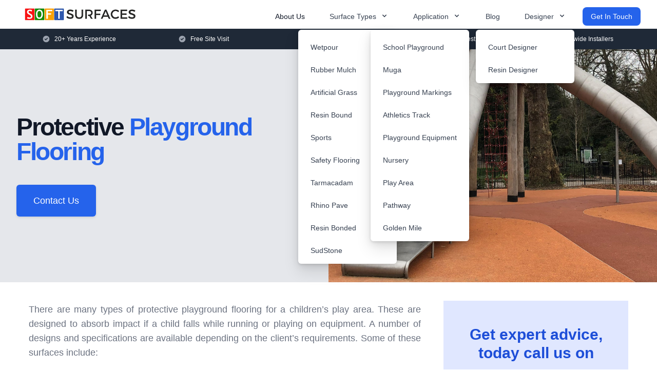

--- FILE ---
content_type: text/html; charset=UTF-8
request_url: https://www.softsurfaces.co.uk/protective-playground-flooring/
body_size: 37516
content:
<!doctype html>
<html lang="en-GB" prefix="og: https://ogp.me/ns#">
<head><meta charset="UTF-8"><script>if(navigator.userAgent.match(/MSIE|Internet Explorer/i)||navigator.userAgent.match(/Trident\/7\..*?rv:11/i)){var href=document.location.href;if(!href.match(/[?&]nowprocket/)){if(href.indexOf("?")==-1){if(href.indexOf("#")==-1){document.location.href=href+"?nowprocket=1"}else{document.location.href=href.replace("#","?nowprocket=1#")}}else{if(href.indexOf("#")==-1){document.location.href=href+"&nowprocket=1"}else{document.location.href=href.replace("#","&nowprocket=1#")}}}}</script><script>(()=>{class RocketLazyLoadScripts{constructor(){this.v="2.0.2",this.userEvents=["keydown","keyup","mousedown","mouseup","mousemove","mouseover","mouseenter","mouseout","mouseleave","touchmove","touchstart","touchend","touchcancel","wheel","click","dblclick","input","visibilitychange"],this.attributeEvents=["onblur","onclick","oncontextmenu","ondblclick","onfocus","onmousedown","onmouseenter","onmouseleave","onmousemove","onmouseout","onmouseover","onmouseup","onmousewheel","onscroll","onsubmit"]}async t(){this.i(),this.o(),/iP(ad|hone)/.test(navigator.userAgent)&&this.h(),this.u(),this.l(this),this.m(),this.k(this),this.p(this),this._(),await Promise.all([this.R(),this.L()]),this.lastBreath=Date.now(),this.S(this),this.P(),this.D(),this.O(),this.M(),await this.C(this.delayedScripts.normal),await this.C(this.delayedScripts.defer),await this.C(this.delayedScripts.async),this.T("domReady"),await this.F(),await this.j(),await this.I(),this.T("windowLoad"),await this.A(),window.dispatchEvent(new Event("rocket-allScriptsLoaded")),this.everythingLoaded=!0,this.lastTouchEnd&&await new Promise((t=>setTimeout(t,500-Date.now()+this.lastTouchEnd))),this.H(),this.T("all"),this.U(),this.W()}i(){this.CSPIssue=sessionStorage.getItem("rocketCSPIssue"),document.addEventListener("securitypolicyviolation",(t=>{this.CSPIssue||"script-src-elem"!==t.violatedDirective||"data"!==t.blockedURI||(this.CSPIssue=!0,sessionStorage.setItem("rocketCSPIssue",!0))}),{isRocket:!0})}o(){window.addEventListener("pageshow",(t=>{this.persisted=t.persisted,this.realWindowLoadedFired=!0}),{isRocket:!0}),window.addEventListener("pagehide",(()=>{this.onFirstUserAction=null}),{isRocket:!0})}h(){let t;function e(e){t=e}window.addEventListener("touchstart",e,{isRocket:!0}),window.addEventListener("touchend",(function i(o){Math.abs(o.changedTouches[0].pageX-t.changedTouches[0].pageX)<10&&Math.abs(o.changedTouches[0].pageY-t.changedTouches[0].pageY)<10&&o.timeStamp-t.timeStamp<200&&(o.target.dispatchEvent(new PointerEvent("click",{target:o.target,bubbles:!0,cancelable:!0})),event.preventDefault(),window.removeEventListener("touchstart",e,{isRocket:!0}),window.removeEventListener("touchend",i,{isRocket:!0}))}),{isRocket:!0})}q(t){this.userActionTriggered||("mousemove"!==t.type||this.firstMousemoveIgnored?"keyup"===t.type||"mouseover"===t.type||"mouseout"===t.type||(this.userActionTriggered=!0,this.onFirstUserAction&&this.onFirstUserAction()):this.firstMousemoveIgnored=!0),"click"===t.type&&t.preventDefault(),this.savedUserEvents.length>0&&(t.stopPropagation(),t.stopImmediatePropagation()),"touchstart"===this.lastEvent&&"touchend"===t.type&&(this.lastTouchEnd=Date.now()),"click"===t.type&&(this.lastTouchEnd=0),this.lastEvent=t.type,this.savedUserEvents.push(t)}u(){this.savedUserEvents=[],this.userEventHandler=this.q.bind(this),this.userEvents.forEach((t=>window.addEventListener(t,this.userEventHandler,{passive:!1,isRocket:!0})))}U(){this.userEvents.forEach((t=>window.removeEventListener(t,this.userEventHandler,{passive:!1,isRocket:!0}))),this.savedUserEvents.forEach((t=>{t.target.dispatchEvent(new window[t.constructor.name](t.type,t))}))}m(){this.eventsMutationObserver=new MutationObserver((t=>{const e="return false";for(const i of t){if("attributes"===i.type){const t=i.target.getAttribute(i.attributeName);t&&t!==e&&(i.target.setAttribute("data-rocket-"+i.attributeName,t),i.target.setAttribute(i.attributeName,e))}"childList"===i.type&&i.addedNodes.forEach((t=>{if(t.nodeType===Node.ELEMENT_NODE)for(const i of t.attributes)this.attributeEvents.includes(i.name)&&i.value&&""!==i.value&&(t.setAttribute("data-rocket-"+i.name,i.value),t.setAttribute(i.name,e))}))}})),this.eventsMutationObserver.observe(document,{subtree:!0,childList:!0,attributeFilter:this.attributeEvents})}H(){this.eventsMutationObserver.disconnect(),this.attributeEvents.forEach((t=>{document.querySelectorAll("[data-rocket-"+t+"]").forEach((e=>{e.setAttribute(t,e.getAttribute("data-rocket-"+t)),e.removeAttribute("data-rocket-"+t)}))}))}k(t){Object.defineProperty(HTMLElement.prototype,"onclick",{get(){return this.rocketonclick},set(e){this.rocketonclick=e,this.setAttribute(t.everythingLoaded?"onclick":"data-rocket-onclick","this.rocketonclick(event)")}})}S(t){function e(e,i){let o=e[i];e[i]=null,Object.defineProperty(e,i,{get:()=>o,set(s){t.everythingLoaded?o=s:e["rocket"+i]=o=s}})}e(document,"onreadystatechange"),e(window,"onload"),e(window,"onpageshow");try{Object.defineProperty(document,"readyState",{get:()=>t.rocketReadyState,set(e){t.rocketReadyState=e},configurable:!0}),document.readyState="loading"}catch(t){console.log("WPRocket DJE readyState conflict, bypassing")}}l(t){this.originalAddEventListener=EventTarget.prototype.addEventListener,this.originalRemoveEventListener=EventTarget.prototype.removeEventListener,this.savedEventListeners=[],EventTarget.prototype.addEventListener=function(e,i,o){o&&o.isRocket||!t.B(e,this)&&!t.userEvents.includes(e)||t.B(e,this)&&!t.userActionTriggered||e.startsWith("rocket-")?t.originalAddEventListener.call(this,e,i,o):t.savedEventListeners.push({target:this,remove:!1,type:e,func:i,options:o})},EventTarget.prototype.removeEventListener=function(e,i,o){o&&o.isRocket||!t.B(e,this)&&!t.userEvents.includes(e)||t.B(e,this)&&!t.userActionTriggered||e.startsWith("rocket-")?t.originalRemoveEventListener.call(this,e,i,o):t.savedEventListeners.push({target:this,remove:!0,type:e,func:i,options:o})}}T(t){"all"===t&&(EventTarget.prototype.addEventListener=this.originalAddEventListener,EventTarget.prototype.removeEventListener=this.originalRemoveEventListener),this.savedEventListeners=this.savedEventListeners.filter((e=>{let i=e.type,o=e.target||window;return"domReady"===t&&"DOMContentLoaded"!==i&&"readystatechange"!==i||("windowLoad"===t&&"load"!==i&&"readystatechange"!==i&&"pageshow"!==i||(this.B(i,o)&&(i="rocket-"+i),e.remove?o.removeEventListener(i,e.func,e.options):o.addEventListener(i,e.func,e.options),!1))}))}p(t){let e;function i(e){return t.everythingLoaded?e:e.split(" ").map((t=>"load"===t||t.startsWith("load.")?"rocket-jquery-load":t)).join(" ")}function o(o){function s(e){const s=o.fn[e];o.fn[e]=o.fn.init.prototype[e]=function(){return this[0]===window&&t.userActionTriggered&&("string"==typeof arguments[0]||arguments[0]instanceof String?arguments[0]=i(arguments[0]):"object"==typeof arguments[0]&&Object.keys(arguments[0]).forEach((t=>{const e=arguments[0][t];delete arguments[0][t],arguments[0][i(t)]=e}))),s.apply(this,arguments),this}}if(o&&o.fn&&!t.allJQueries.includes(o)){const e={DOMContentLoaded:[],"rocket-DOMContentLoaded":[]};for(const t in e)document.addEventListener(t,(()=>{e[t].forEach((t=>t()))}),{isRocket:!0});o.fn.ready=o.fn.init.prototype.ready=function(i){function s(){parseInt(o.fn.jquery)>2?setTimeout((()=>i.bind(document)(o))):i.bind(document)(o)}return t.realDomReadyFired?!t.userActionTriggered||t.fauxDomReadyFired?s():e["rocket-DOMContentLoaded"].push(s):e.DOMContentLoaded.push(s),o([])},s("on"),s("one"),s("off"),t.allJQueries.push(o)}e=o}t.allJQueries=[],o(window.jQuery),Object.defineProperty(window,"jQuery",{get:()=>e,set(t){o(t)}})}P(){const t=new Map;document.write=document.writeln=function(e){const i=document.currentScript,o=document.createRange(),s=i.parentElement;let n=t.get(i);void 0===n&&(n=i.nextSibling,t.set(i,n));const a=document.createDocumentFragment();o.setStart(a,0),a.appendChild(o.createContextualFragment(e)),s.insertBefore(a,n)}}async R(){return new Promise((t=>{this.userActionTriggered?t():this.onFirstUserAction=t}))}async L(){return new Promise((t=>{document.addEventListener("DOMContentLoaded",(()=>{this.realDomReadyFired=!0,t()}),{isRocket:!0})}))}async I(){return this.realWindowLoadedFired?Promise.resolve():new Promise((t=>{window.addEventListener("load",t,{isRocket:!0})}))}M(){this.pendingScripts=[];this.scriptsMutationObserver=new MutationObserver((t=>{for(const e of t)e.addedNodes.forEach((t=>{"SCRIPT"!==t.tagName||t.noModule||t.isWPRocket||this.pendingScripts.push({script:t,promise:new Promise((e=>{const i=()=>{const i=this.pendingScripts.findIndex((e=>e.script===t));i>=0&&this.pendingScripts.splice(i,1),e()};t.addEventListener("load",i,{isRocket:!0}),t.addEventListener("error",i,{isRocket:!0}),setTimeout(i,1e3)}))})}))})),this.scriptsMutationObserver.observe(document,{childList:!0,subtree:!0})}async j(){await this.J(),this.pendingScripts.length?(await this.pendingScripts[0].promise,await this.j()):this.scriptsMutationObserver.disconnect()}D(){this.delayedScripts={normal:[],async:[],defer:[]},document.querySelectorAll("script[type$=rocketlazyloadscript]").forEach((t=>{t.hasAttribute("data-rocket-src")?t.hasAttribute("async")&&!1!==t.async?this.delayedScripts.async.push(t):t.hasAttribute("defer")&&!1!==t.defer||"module"===t.getAttribute("data-rocket-type")?this.delayedScripts.defer.push(t):this.delayedScripts.normal.push(t):this.delayedScripts.normal.push(t)}))}async _(){await this.L();let t=[];document.querySelectorAll("script[type$=rocketlazyloadscript][data-rocket-src]").forEach((e=>{let i=e.getAttribute("data-rocket-src");if(i&&!i.startsWith("data:")){i.startsWith("//")&&(i=location.protocol+i);try{const o=new URL(i).origin;o!==location.origin&&t.push({src:o,crossOrigin:e.crossOrigin||"module"===e.getAttribute("data-rocket-type")})}catch(t){}}})),t=[...new Map(t.map((t=>[JSON.stringify(t),t]))).values()],this.N(t,"preconnect")}async $(t){if(await this.G(),!0!==t.noModule||!("noModule"in HTMLScriptElement.prototype))return new Promise((e=>{let i;function o(){(i||t).setAttribute("data-rocket-status","executed"),e()}try{if(navigator.userAgent.includes("Firefox/")||""===navigator.vendor||this.CSPIssue)i=document.createElement("script"),[...t.attributes].forEach((t=>{let e=t.nodeName;"type"!==e&&("data-rocket-type"===e&&(e="type"),"data-rocket-src"===e&&(e="src"),i.setAttribute(e,t.nodeValue))})),t.text&&(i.text=t.text),t.nonce&&(i.nonce=t.nonce),i.hasAttribute("src")?(i.addEventListener("load",o,{isRocket:!0}),i.addEventListener("error",(()=>{i.setAttribute("data-rocket-status","failed-network"),e()}),{isRocket:!0}),setTimeout((()=>{i.isConnected||e()}),1)):(i.text=t.text,o()),i.isWPRocket=!0,t.parentNode.replaceChild(i,t);else{const i=t.getAttribute("data-rocket-type"),s=t.getAttribute("data-rocket-src");i?(t.type=i,t.removeAttribute("data-rocket-type")):t.removeAttribute("type"),t.addEventListener("load",o,{isRocket:!0}),t.addEventListener("error",(i=>{this.CSPIssue&&i.target.src.startsWith("data:")?(console.log("WPRocket: CSP fallback activated"),t.removeAttribute("src"),this.$(t).then(e)):(t.setAttribute("data-rocket-status","failed-network"),e())}),{isRocket:!0}),s?(t.fetchPriority="high",t.removeAttribute("data-rocket-src"),t.src=s):t.src="data:text/javascript;base64,"+window.btoa(unescape(encodeURIComponent(t.text)))}}catch(i){t.setAttribute("data-rocket-status","failed-transform"),e()}}));t.setAttribute("data-rocket-status","skipped")}async C(t){const e=t.shift();return e?(e.isConnected&&await this.$(e),this.C(t)):Promise.resolve()}O(){this.N([...this.delayedScripts.normal,...this.delayedScripts.defer,...this.delayedScripts.async],"preload")}N(t,e){this.trash=this.trash||[];let i=!0;var o=document.createDocumentFragment();t.forEach((t=>{const s=t.getAttribute&&t.getAttribute("data-rocket-src")||t.src;if(s&&!s.startsWith("data:")){const n=document.createElement("link");n.href=s,n.rel=e,"preconnect"!==e&&(n.as="script",n.fetchPriority=i?"high":"low"),t.getAttribute&&"module"===t.getAttribute("data-rocket-type")&&(n.crossOrigin=!0),t.crossOrigin&&(n.crossOrigin=t.crossOrigin),t.integrity&&(n.integrity=t.integrity),t.nonce&&(n.nonce=t.nonce),o.appendChild(n),this.trash.push(n),i=!1}})),document.head.appendChild(o)}W(){this.trash.forEach((t=>t.remove()))}async F(){try{document.readyState="interactive"}catch(t){}this.fauxDomReadyFired=!0;try{await this.G(),document.dispatchEvent(new Event("rocket-readystatechange")),await this.G(),document.rocketonreadystatechange&&document.rocketonreadystatechange(),await this.G(),document.dispatchEvent(new Event("rocket-DOMContentLoaded")),await this.G(),window.dispatchEvent(new Event("rocket-DOMContentLoaded"))}catch(t){console.error(t)}}async A(){try{document.readyState="complete"}catch(t){}try{await this.G(),document.dispatchEvent(new Event("rocket-readystatechange")),await this.G(),document.rocketonreadystatechange&&document.rocketonreadystatechange(),await this.G(),window.dispatchEvent(new Event("rocket-load")),await this.G(),window.rocketonload&&window.rocketonload(),await this.G(),this.allJQueries.forEach((t=>t(window).trigger("rocket-jquery-load"))),await this.G();const t=new Event("rocket-pageshow");t.persisted=this.persisted,window.dispatchEvent(t),await this.G(),window.rocketonpageshow&&window.rocketonpageshow({persisted:this.persisted})}catch(t){console.error(t)}}async G(){Date.now()-this.lastBreath>45&&(await this.J(),this.lastBreath=Date.now())}async J(){return document.hidden?new Promise((t=>setTimeout(t))):new Promise((t=>requestAnimationFrame(t)))}B(t,e){return e===document&&"readystatechange"===t||(e===document&&"DOMContentLoaded"===t||(e===window&&"DOMContentLoaded"===t||(e===window&&"load"===t||e===window&&"pageshow"===t)))}static run(){(new RocketLazyLoadScripts).t()}}RocketLazyLoadScripts.run()})();</script>
	
	<meta name="viewport" content="width=device-width, initial-scale=1">
	<link rel="profile" href="https://gmpg.org/xfn/11">
	
	<script type="rocketlazyloadscript" data-minify="1" data-rocket-type="text/javascript" data-rocket-src="https://www.softsurfaces.co.uk/wp-content/cache/min/1/ajax/libs/alpinejs/2.7.3/alpine.js?ver=1742894988" id="alpine" data-rocket-defer defer></script>
    <link rel="apple-touch-icon" sizes="180x180" href="/apple-touch-icon.png">
    <link rel="icon" type="image/png" sizes="32x32" href="/favicon-32x32.png">
    <link rel="icon" type="image/png" sizes="16x16" href="/favicon-16x16.png">
    <link rel="manifest" href="/site.webmanifest">
    <meta name="msapplication-TileColor" content="#da532c">
    <meta name="theme-color" content="#ffffff">
	
<!-- Search Engine Optimization by Rank Math - https://rankmath.com/ -->
<title>Protective Playground Flooring - Soft Surfaces</title><style id="wpr-usedcss">*,::after,::before{box-sizing:border-box}html{-moz-tab-size:4;tab-size:4}html{line-height:1.15;-webkit-text-size-adjust:100%}body{font-family:system-ui,-apple-system,'Segoe UI',Roboto,Helvetica,Arial,sans-serif,'Apple Color Emoji','Segoe UI Emoji'}button,input,select{font-family:inherit;font-size:100%;line-height:1.15;margin:0}[type=button],button{-webkit-appearance:button}::-moz-focus-inner{border-style:none;padding:0}::-webkit-inner-spin-button,::-webkit-outer-spin-button{height:auto}::-webkit-search-decoration{-webkit-appearance:none}button{background-color:transparent;background-image:none}ul{list-style:none;margin:0;padding:0}html{font-family:ui-sans-serif,system-ui,-apple-system,BlinkMacSystemFont,"Segoe UI",Roboto,"Helvetica Neue",Arial,"Noto Sans",sans-serif,"Apple Color Emoji","Segoe UI Emoji","Segoe UI Symbol","Noto Color Emoji";line-height:1.5}body{font-family:inherit;line-height:inherit}*,::after,::before{box-sizing:border-box;border-width:0;border-style:solid;border-color:currentColor}img{border-style:solid}input::placeholder{opacity:1;color:#9ca3af}h1,h2{font-size:inherit;font-weight:inherit}a{color:inherit;text-decoration:inherit}button,input,select{padding:0;line-height:inherit;color:inherit}canvas,iframe,img,object,svg,video{display:block;vertical-align:middle}img,video{max-width:100%;height:auto}*,::after,::before{--tw-border-opacity:1;border-color:rgba(229,231,235,var(--tw-border-opacity))}@media (min-width:640px){.container{max-width:640px}}@media (min-width:1024px){.container{max-width:1024px}}@media (min-width:1280px){.container{max-width:1280px}}@media (min-width:1536px){.container{max-width:1536px}}.sr-only{position:absolute;width:1px;height:1px;padding:0;margin:-1px;overflow:hidden;clip:rect(0,0,0,0);white-space:nowrap;border-width:0}.sticky{position:sticky}.inset-0{top:0;right:0;bottom:0;left:0}.top-2{top:.5rem}.right-0{right:0}.col-span-1{grid-column:span 1/span 1}.-mx-5{margin-left:-1.25rem;margin-right:-1.25rem}.mt-10{margin-top:2.5rem}.flex{display:flex}.inline-flex{display:inline-flex}.grid{display:grid}.max-w-md{max-width:28rem}.max-w-2xl{max-width:42rem}.max-w-7xl{max-width:80rem}.max-w-screen-xl{max-width:1280px}.flex-grow{flex-grow:1}.origin-top-right{transform-origin:top right}.transform{--tw-translate-x:0;--tw-translate-y:0;--tw-rotate:0;--tw-skew-x:0;--tw-skew-y:0;--tw-scale-x:1;--tw-scale-y:1;transform:translateX(var(--tw-translate-x)) translateY(var(--tw-translate-y)) rotate(var(--tw-rotate)) skewX(var(--tw-skew-x)) skewY(var(--tw-skew-y)) scaleX(var(--tw-scale-x)) scaleY(var(--tw-scale-y))}.rotate-0{--tw-rotate:0deg}.grid-cols-1{grid-template-columns:repeat(1,minmax(0,1fr))}.grid-cols-2{grid-template-columns:repeat(2,minmax(0,1fr))}.flex-row{flex-direction:row}.flex-col{flex-direction:column}.flex-wrap{flex-wrap:wrap}.items-center{align-items:center}.justify-center{justify-content:center}.justify-between{justify-content:space-between}.gap-3{gap:.75rem}.space-x-6>:not([hidden])~:not([hidden]){--tw-space-x-reverse:0;margin-right:calc(1.5rem * var(--tw-space-x-reverse));margin-left:calc(1.5rem * calc(1 - var(--tw-space-x-reverse)))}.rounded-md{border-radius:.375rem}.bg-white{--tw-bg-opacity:1;background-color:rgba(255,255,255,var(--tw-bg-opacity))}.bg-gray-200{--tw-bg-opacity:1;background-color:rgba(229,231,235,var(--tw-bg-opacity))}.bg-gray-800{--tw-bg-opacity:1;background-color:rgba(31,41,55,var(--tw-bg-opacity))}.bg-red-600{--tw-bg-opacity:1;background-color:rgba(220,38,38,var(--tw-bg-opacity))}.bg-yellow-600{--tw-bg-opacity:1;background-color:rgba(217,119,6,var(--tw-bg-opacity))}.bg-green-600{--tw-bg-opacity:1;background-color:rgba(5,150,105,var(--tw-bg-opacity))}.bg-blue-600{--tw-bg-opacity:1;background-color:rgba(37,99,235,var(--tw-bg-opacity))}.bg-indigo-100{--tw-bg-opacity:1;background-color:rgba(224,231,255,var(--tw-bg-opacity))}.bg-indigo-600{--tw-bg-opacity:1;background-color:rgba(79,70,229,var(--tw-bg-opacity))}.hover\:bg-gray-200:hover{--tw-bg-opacity:1;background-color:rgba(229,231,235,var(--tw-bg-opacity))}.hover\:bg-red-700:hover{--tw-bg-opacity:1;background-color:rgba(185,28,28,var(--tw-bg-opacity))}.hover\:bg-yellow-700:hover{--tw-bg-opacity:1;background-color:rgba(180,83,9,var(--tw-bg-opacity))}.hover\:bg-green-700:hover{--tw-bg-opacity:1;background-color:rgba(4,120,87,var(--tw-bg-opacity))}.hover\:bg-blue-700:hover{--tw-bg-opacity:1;background-color:rgba(29,78,216,var(--tw-bg-opacity))}.hover\:bg-indigo-700:hover{--tw-bg-opacity:1;background-color:rgba(67,56,202,var(--tw-bg-opacity))}.object-cover{object-fit:cover}.px-5{padding-left:1.25rem;padding-right:1.25rem}.py-12{padding-top:3rem;padding-bottom:3rem}.py-16{padding-top:4rem;padding-bottom:4rem}.pt-16{padding-top:4rem}.pb-20{padding-bottom:5rem}.text-xs{font-size:.75rem;line-height:1rem}.text-sm{font-size:.875rem;line-height:1.25rem}.text-base{font-size:1rem;line-height:1.5rem}.text-lg{font-size:1.125rem;line-height:1.75rem}.text-3xl{font-size:1.875rem;line-height:2.25rem}.text-4xl{font-size:2.25rem;line-height:2.5rem}.leading-6{line-height:1.5rem}.tracking-tight{letter-spacing:-.025em}.tracking-widest{letter-spacing:.1em}.text-white{--tw-text-opacity:1;color:rgba(255,255,255,var(--tw-text-opacity))}.text-gray-400{--tw-text-opacity:1;color:rgba(156,163,175,var(--tw-text-opacity))}.text-gray-500{--tw-text-opacity:1;color:rgba(107,114,128,var(--tw-text-opacity))}.text-gray-700{--tw-text-opacity:1;color:rgba(55,65,81,var(--tw-text-opacity))}.text-gray-900{--tw-text-opacity:1;color:rgba(17,24,39,var(--tw-text-opacity))}.text-blue-600{--tw-text-opacity:1;color:rgba(37,99,235,var(--tw-text-opacity))}.text-blue-700{--tw-text-opacity:1;color:rgba(29,78,216,var(--tw-text-opacity))}.hover\:text-gray-500:hover{--tw-text-opacity:1;color:rgba(107,114,128,var(--tw-text-opacity))}.hover\:text-gray-900:hover{--tw-text-opacity:1;color:rgba(17,24,39,var(--tw-text-opacity))}*,::after,::before{--tw-shadow:0 0 #0000}.shadow{--tw-shadow:0 1px 3px 0 rgba(0, 0, 0, .1),0 1px 2px 0 rgba(0, 0, 0, .06);box-shadow:var(--tw-ring-offset-shadow,0 0 #0000),var(--tw-ring-shadow,0 0 #0000),var(--tw-shadow)}.shadow-lg{--tw-shadow:0 10px 15px -3px rgba(0, 0, 0, .1),0 4px 6px -2px rgba(0, 0, 0, .05);box-shadow:var(--tw-ring-offset-shadow,0 0 #0000),var(--tw-ring-shadow,0 0 #0000),var(--tw-shadow)}.focus\:outline-none:focus{outline:transparent solid 2px;outline-offset:2px}*,::after,::before{--tw-ring-inset:var(--tw-empty,);--tw-ring-offset-width:0px;--tw-ring-offset-color:#fff;--tw-ring-color:rgba(59, 130, 246, .5);--tw-ring-offset-shadow:0 0 #0000;--tw-ring-shadow:0 0 #0000}.blur{--tw-blur:blur(8px)}.transition{transition-property:background-color,border-color,color,fill,stroke,opacity,box-shadow,transform,filter,-webkit-backdrop-filter;transition-property:background-color,border-color,color,fill,stroke,opacity,box-shadow,transform,filter,backdrop-filter;transition-property:background-color,border-color,color,fill,stroke,opacity,box-shadow,transform,filter,backdrop-filter,-webkit-backdrop-filter;transition-timing-function:cubic-bezier(0.4,0,0.2,1);transition-duration:150ms}.transition-transform{transition-property:transform;transition-timing-function:cubic-bezier(0.4,0,0.2,1);transition-duration:150ms}.duration-200{transition-duration:.2s}@media (min-width:640px){.sm\:flex{display:flex}.sm\:h-72{height:18rem}.sm\:justify-center{justify-content:center}.sm\:px-6{padding-left:1.5rem;padding-right:1.5rem}.sm\:px-8{padding-left:2rem;padding-right:2rem}.sm\:py-12{padding-top:3rem;padding-bottom:3rem}.sm\:text-xl{font-size:1.25rem;line-height:1.75rem}.sm\:text-5xl{font-size:3rem;line-height:1}}@media (min-width:768px){.md\:mt-5{margin-top:1.25rem}.md\:-mt-1{margin-top:-.25rem}.md\:ml-4{margin-left:1rem}.md\:inline{display:inline}.md\:flex{display:flex}.md\:hidden{display:none}.md\:h-96{height:24rem}.md\:w-48{width:12rem}.md\:w-auto{width:auto}.md\:max-w-3xl{max-width:48rem}.md\:flex-row{flex-direction:row}.md\:items-center{align-items:center}.md\:justify-end{justify-content:flex-end}.md\:justify-between{justify-content:space-between}.md\:px-6{padding-left:1.5rem;padding-right:1.5rem}.md\:px-10{padding-left:2.5rem;padding-right:2.5rem}.md\:py-4{padding-top:1rem;padding-bottom:1rem}.md\:pb-0{padding-bottom:0}.md\:text-lg{font-size:1.125rem;line-height:1.75rem}.md\:text-6xl{font-size:3.75rem;line-height:1}}@media (min-width:1024px){.lg\:absolute{position:absolute}.lg\:relative{position:relative}.lg\:inset-y-0{top:0;bottom:0}.lg\:right-0{right:0}.lg\:col-span-2{grid-column:span 2/span 2}.lg\:inline-flex{display:inline-flex}.lg\:h-full{height:100%}.lg\:w-1\/2{width:50%}.lg\:grid-cols-3{grid-template-columns:repeat(3,minmax(0,1fr))}.lg\:grid-cols-5{grid-template-columns:repeat(5,minmax(0,1fr))}.lg\:justify-start{justify-content:flex-start}.lg\:px-8{padding-left:2rem;padding-right:2rem}.lg\:py-32{padding-top:8rem;padding-bottom:8rem}.lg\:text-left{text-align:left}.lg\:text-5xl{font-size:3rem;line-height:1}}@media (min-width:1280px){.xl\:inline{display:inline}.xl\:pr-16{padding-right:4rem}.xl\:text-6xl{font-size:3.75rem;line-height:1}}img.emoji{display:inline!important;border:none!important;box-shadow:none!important;height:1em!important;width:1em!important;margin:0 .07em!important;vertical-align:-.1em!important;background:0 0!important;padding:0!important}:where(.wp-block-button__link){border-radius:9999px;box-shadow:none;padding:calc(.667em + 2px) calc(1.333em + 2px);text-decoration:none}:where(.wp-block-calendar table:not(.has-background) th){background:#ddd}:where(.wp-block-columns){margin-bottom:1.75em}:where(.wp-block-columns.has-background){padding:1.25em 2.375em}:where(.wp-block-post-comments input[type=submit]){border:none}:where(.wp-block-cover-image:not(.has-text-color)),:where(.wp-block-cover:not(.has-text-color)){color:#fff}:where(.wp-block-cover-image.is-light:not(.has-text-color)),:where(.wp-block-cover.is-light:not(.has-text-color)){color:#000}:where(.wp-block-file){margin-bottom:1.5em}:where(.wp-block-file__button){border-radius:2em;display:inline-block;padding:.5em 1em}:where(.wp-block-file__button):is(a):active,:where(.wp-block-file__button):is(a):focus,:where(.wp-block-file__button):is(a):hover,:where(.wp-block-file__button):is(a):visited{box-shadow:none;color:#fff;opacity:.85;text-decoration:none}:where(.wp-block-latest-comments:not([style*=line-height] .wp-block-latest-comments__comment)){line-height:1.1}:where(.wp-block-latest-comments:not([style*=line-height] .wp-block-latest-comments__comment-excerpt p)){line-height:1.8}ul{box-sizing:border-box}:where(.wp-block-navigation.has-background .wp-block-navigation-item a:not(.wp-element-button)),:where(.wp-block-navigation.has-background .wp-block-navigation-submenu a:not(.wp-element-button)){padding:.5em 1em}:where(.wp-block-navigation .wp-block-navigation__submenu-container .wp-block-navigation-item a:not(.wp-element-button)),:where(.wp-block-navigation .wp-block-navigation__submenu-container .wp-block-navigation-submenu a:not(.wp-element-button)),:where(.wp-block-navigation .wp-block-navigation__submenu-container .wp-block-navigation-submenu button.wp-block-navigation-item__content),:where(.wp-block-navigation .wp-block-navigation__submenu-container .wp-block-pages-list__item button.wp-block-navigation-item__content){padding:.5em 1em}:where(p.has-text-color:not(.has-link-color)) a{color:inherit}:where(.wp-block-post-excerpt){margin-bottom:var(--wp--style--block-gap);margin-top:var(--wp--style--block-gap)}:where(.wp-block-preformatted.has-background){padding:1.25em 2.375em}:where(.wp-block-pullquote){margin:0 0 1em}:where(.wp-block-search__button){border:1px solid #ccc;padding:6px 10px}:where(.wp-block-search__button-inside .wp-block-search__inside-wrapper){border:1px solid #949494;box-sizing:border-box;padding:4px}:where(.wp-block-search__button-inside .wp-block-search__inside-wrapper) .wp-block-search__input{border:none;border-radius:0;padding:0 4px}:where(.wp-block-search__button-inside .wp-block-search__inside-wrapper) .wp-block-search__input:focus{outline:0}:where(.wp-block-search__button-inside .wp-block-search__inside-wrapper) :where(.wp-block-search__button){padding:4px 8px}:where(.wp-block-term-description){margin-bottom:var(--wp--style--block-gap);margin-top:var(--wp--style--block-gap)}:where(pre.wp-block-verse){font-family:inherit}:root{--wp--preset--font-size--normal:16px;--wp--preset--font-size--huge:42px}html :where(.has-border-color){border-style:solid}html :where([style*=border-top-color]){border-top-style:solid}html :where([style*=border-right-color]){border-right-style:solid}html :where([style*=border-bottom-color]){border-bottom-style:solid}html :where([style*=border-left-color]){border-left-style:solid}html :where([style*=border-width]){border-style:solid}html :where([style*=border-top-width]){border-top-style:solid}html :where([style*=border-right-width]){border-right-style:solid}html :where([style*=border-bottom-width]){border-bottom-style:solid}html :where([style*=border-left-width]){border-left-style:solid}html :where(img[class*=wp-image-]){height:auto;max-width:100%}:where(figure){margin:0 0 1em}html :where(.is-position-sticky){--wp-admin--admin-bar--position-offset:var(--wp-admin--admin-bar--height,0px)}@media screen and (max-width:600px){html :where(.is-position-sticky){--wp-admin--admin-bar--position-offset:0px}}body{--wp--preset--color--black:#000000;--wp--preset--color--cyan-bluish-gray:#abb8c3;--wp--preset--color--white:#ffffff;--wp--preset--color--pale-pink:#f78da7;--wp--preset--color--vivid-red:#cf2e2e;--wp--preset--color--luminous-vivid-orange:#ff6900;--wp--preset--color--luminous-vivid-amber:#fcb900;--wp--preset--color--light-green-cyan:#7bdcb5;--wp--preset--color--vivid-green-cyan:#00d084;--wp--preset--color--pale-cyan-blue:#8ed1fc;--wp--preset--color--vivid-cyan-blue:#0693e3;--wp--preset--color--vivid-purple:#9b51e0;--wp--preset--gradient--vivid-cyan-blue-to-vivid-purple:linear-gradient(135deg,rgba(6, 147, 227, 1) 0%,rgb(155, 81, 224) 100%);--wp--preset--gradient--light-green-cyan-to-vivid-green-cyan:linear-gradient(135deg,rgb(122, 220, 180) 0%,rgb(0, 208, 130) 100%);--wp--preset--gradient--luminous-vivid-amber-to-luminous-vivid-orange:linear-gradient(135deg,rgba(252, 185, 0, 1) 0%,rgba(255, 105, 0, 1) 100%);--wp--preset--gradient--luminous-vivid-orange-to-vivid-red:linear-gradient(135deg,rgba(255, 105, 0, 1) 0%,rgb(207, 46, 46) 100%);--wp--preset--gradient--very-light-gray-to-cyan-bluish-gray:linear-gradient(135deg,rgb(238, 238, 238) 0%,rgb(169, 184, 195) 100%);--wp--preset--gradient--cool-to-warm-spectrum:linear-gradient(135deg,rgb(74, 234, 220) 0%,rgb(151, 120, 209) 20%,rgb(207, 42, 186) 40%,rgb(238, 44, 130) 60%,rgb(251, 105, 98) 80%,rgb(254, 248, 76) 100%);--wp--preset--gradient--blush-light-purple:linear-gradient(135deg,rgb(255, 206, 236) 0%,rgb(152, 150, 240) 100%);--wp--preset--gradient--blush-bordeaux:linear-gradient(135deg,rgb(254, 205, 165) 0%,rgb(254, 45, 45) 50%,rgb(107, 0, 62) 100%);--wp--preset--gradient--luminous-dusk:linear-gradient(135deg,rgb(255, 203, 112) 0%,rgb(199, 81, 192) 50%,rgb(65, 88, 208) 100%);--wp--preset--gradient--pale-ocean:linear-gradient(135deg,rgb(255, 245, 203) 0%,rgb(182, 227, 212) 50%,rgb(51, 167, 181) 100%);--wp--preset--gradient--electric-grass:linear-gradient(135deg,rgb(202, 248, 128) 0%,rgb(113, 206, 126) 100%);--wp--preset--gradient--midnight:linear-gradient(135deg,rgb(2, 3, 129) 0%,rgb(40, 116, 252) 100%);--wp--preset--font-size--small:13px;--wp--preset--font-size--medium:20px;--wp--preset--font-size--large:36px;--wp--preset--font-size--x-large:42px;--wp--preset--spacing--20:0.44rem;--wp--preset--spacing--30:0.67rem;--wp--preset--spacing--40:1rem;--wp--preset--spacing--50:1.5rem;--wp--preset--spacing--60:2.25rem;--wp--preset--spacing--70:3.38rem;--wp--preset--spacing--80:5.06rem;--wp--preset--shadow--natural:6px 6px 9px rgba(0, 0, 0, .2);--wp--preset--shadow--deep:12px 12px 50px rgba(0, 0, 0, .4);--wp--preset--shadow--sharp:6px 6px 0px rgba(0, 0, 0, .2);--wp--preset--shadow--outlined:6px 6px 0px -3px rgba(255, 255, 255, 1),6px 6px rgba(0, 0, 0, 1);--wp--preset--shadow--crisp:6px 6px 0px rgba(0, 0, 0, 1)}:where(.is-layout-flex){gap:.5em}:where(.is-layout-grid){gap:.5em}:where(.wp-block-post-template.is-layout-flex){gap:1.25em}:where(.wp-block-post-template.is-layout-grid){gap:1.25em}:where(.wp-block-columns.is-layout-flex){gap:2em}:where(.wp-block-columns.is-layout-grid){gap:2em}.lst-crds{display:flex;flex-direction:row;flex-wrap:wrap}.lst-crds .lst__el{display:flex;width:100%;max-width:100%;flex-basis:100%;padding:0 .5rem;margin-bottom:1rem}@media screen and (min-width:480px) and (max-width:639px){.lst-crds--3 .lst__el{flex-basis:50%}}@media screen and (min-width:640px){.lst-crds--3 .lst__el{flex-basis:33.3333%}}@media screen and (min-width:960px){.lst-crds--3 .lst__el{flex-basis:33.3333%}}.lst{margin:0 0 1.5rem;padding:0;list-style:none}.lst__el{display:block;width:100%;max-width:100%}.lst__el a{text-decoration:none;transition:opacity .3s ease-in-out,transform .3s ease-in-out}.lst__el a:focus,.lst__el a:hover{color:#2464eb}.lst-crd{display:flex;width:100%;max-width:100%;flex-direction:column;flex-wrap:wrap;color:#1f2a37;background-color:#e4e7eb;border-radius:.375em;overflow:hidden;padding:.25rem .25rem 0}.lst-crd:focus,.lst-crd:hover{transform:scale(1.05);box-shadow:0 1px 3px 5px rgba(0,0,0,.1)}.lst-crd-tl{box-sizing:border-box;padding:.75em 1.5em;font-size:.75rem;line-height:1rem;display:block;text-align:center;color:inherit;font-weight:700;text-transform:uppercase;order:2}.lst-crd-md{position:relative;display:flex;flex-direction:row;flex-wrap:wrap;border-radius:.375em;padding-top:56.25%;width:100%;max-width:100%;height:auto;margin:0;overflow:hidden;background-color:#fff;order:1}.lst-crd-md::before{content:attr(data-title);display:flex;justify-content:center;align-items:center;text-align:center;color:#fff;background-color:transparent;font-size:.875rem;line-height:1.25rem;font-weight:700;text-transform:uppercase;z-index:1;width:100%;max-width:12rem;height:100%;transform:scale(0)}.lst-crd-md::after{content:'';display:block;background-color:transparent;background:linear-gradient(to left,transparent,#000 50%,#000);z-index:0;will-change:transform;width:15rem;height:15rem;transform:rotate(45deg) scale(.75)}.lst-crd-md::after,.lst-crd-md::before{position:absolute;top:0;right:0;bottom:0;left:0;margin:auto;opacity:0;transition:transform 150ms ease-in,opacity 150ms ease-in}.lst-crd:focus .lst-crd-md::after,.lst-crd:hover .lst-crd-md::after{transform:rotate(-45deg) scale(1);opacity:.67}.lst-crd:focus .lst-crd-md::before,.lst-crd:hover .lst-crd-md::before{transform:scale(1);opacity:1}.lst-crd:hover .lst-crd-md__img{filter:blur(.25rem)}.lst-crd-md__img{position:absolute;top:0;right:0;bottom:0;left:0;margin:auto;max-width:100%;height:auto}html{line-height:1.15;-ms-text-size-adjust:100%;-webkit-text-size-adjust:100%}body{margin:0}footer,nav{display:block}h1{font-size:2em;margin:.67em 0}figure,main{display:block}figure{margin:1em 40px}a{background-color:transparent;-webkit-text-decoration-skip:objects}video{display:inline-block}img{border-style:none}svg:not(:root){overflow:hidden}button,input,select{font-family:sans-serif;font-size:100%;line-height:1.15;margin:0}button,input{overflow:visible}button,select{text-transform:none}button,html [type=button]{-webkit-appearance:button}[type=button]::-moz-focus-inner,button::-moz-focus-inner{border-style:none;padding:0}[type=button]:-moz-focusring,button:-moz-focusring{outline:ButtonText dotted 1px}[type=checkbox],[type=radio]{box-sizing:border-box;padding:0}[type=number]::-webkit-inner-spin-button,[type=number]::-webkit-outer-spin-button{height:auto}::-webkit-file-upload-button{-webkit-appearance:button;font:inherit}canvas{display:inline-block}template{display:none}[hidden]{display:none}html{box-sizing:border-box;font-family:sans-serif}*,::after,::before{box-sizing:inherit}figure,h1,h2,p{margin:0}button{background:0 0;padding:0}button:focus{outline:dotted 1px;outline:-webkit-focus-ring-color auto 5px}ul{margin:0}*,::after,::before{border-width:0;border-style:solid;border-color:#dae4e9}[type=button],button{border-radius:0}img{max-width:100%}button,input,select{font-family:inherit}input::-webkit-input-placeholder{color:inherit;opacity:.5}input:-ms-input-placeholder{color:inherit;opacity:.5}input::placeholder{color:inherit;opacity:.5}button{cursor:pointer}.container{width:100%}@media (min-width:576px){.container{max-width:576px}}@media (min-width:768px){.container{max-width:768px}}@media (min-width:992px){.container{max-width:992px}}@media (min-width:1200px){.container{max-width:1200px}}.bg-transparent{background-color:transparent}.bg-white{background-color:#fff}.border-transparent{border-color:transparent}.rounded-lg{border-radius:.5rem}.border{border-width:1px}.block{display:block}.inline{display:inline}.hidden{display:none}.flex{display:-webkit-box;display:-ms-flexbox;display:flex}.inline-flex{display:-webkit-inline-box;display:-ms-inline-flexbox;display:inline-flex}.flex-row{-webkit-box-orient:horizontal;-webkit-box-direction:normal;-ms-flex-direction:row;flex-direction:row}.flex-col{-webkit-box-orient:vertical;-webkit-box-direction:normal;-ms-flex-direction:column;flex-direction:column}.flex-wrap{-ms-flex-wrap:wrap;flex-wrap:wrap}.items-center{-webkit-box-align:center;-ms-flex-align:center;align-items:center}.justify-center{-webkit-box-pack:center;-ms-flex-pack:center;justify-content:center}.justify-between{-webkit-box-pack:justify;-ms-flex-pack:justify;justify-content:space-between}.flex-grow{-webkit-box-flex:1;-ms-flex-positive:1;flex-grow:1}.font-medium{font-weight:500}.font-bold{font-weight:700}.font-extrabold{font-weight:800}.h-4{height:1rem}.h-6{height:1.5rem}.h-64{height:16rem}.h-full{height:100%}.mx-auto{margin-left:auto;margin-right:auto}.mt-1{margin-top:.25rem}.ml-1{margin-left:.25rem}.mt-2{margin-top:.5rem}.mr-2{margin-right:.5rem}.mt-3{margin-top:.75rem}.mb-3{margin-bottom:.75rem}.ml-3{margin-left:.75rem}.mt-4{margin-top:1rem}.mb-4{margin-bottom:1rem}.mt-8{margin-top:2rem}.max-w-md{max-width:40rem}.max-w-2xl{max-width:70rem}.-my-2{margin-top:-.5rem;margin-bottom:-.5rem}.overflow-hidden{overflow:hidden}.p-4{padding:1rem}.py-2{padding-top:.5rem;padding-bottom:.5rem}.px-2{padding-left:.5rem;padding-right:.5rem}.py-3{padding-top:.75rem;padding-bottom:.75rem}.px-4{padding-left:1rem;padding-right:1rem}.px-8{padding-left:2rem;padding-right:2rem}.pb-4{padding-bottom:1rem}.fixed{position:fixed}.absolute{position:absolute}.relative{position:relative}.shadow{box-shadow:0 2px 4px 0 rgba(0,0,0,.1)}.shadow-lg{box-shadow:0 15px 30px 0 rgba(0,0,0,.11),0 5px 15px 0 rgba(0,0,0,.08)}.text-left{text-align:left}.text-center{text-align:center}.text-justify{text-align:justify}.text-white{color:#fff}.text-xs{font-size:.75rem}.text-sm{font-size:.875rem}.text-base{font-size:1rem}.text-lg{font-size:1.125rem}.text-3xl{font-size:1.875rem}.text-4xl{font-size:2.25rem}.uppercase{text-transform:uppercase}.tracking-tight{letter-spacing:-.05em}.w-4{width:1rem}.w-6{width:1.5rem}.w-auto{width:auto}.w-full{width:100%}.z-50{z-index:50}@media (min-width:576px){.sm\:flex{display:-webkit-box;display:-ms-flexbox;display:flex}.sm\:justify-center{-webkit-box-pack:center;-ms-flex-pack:center;justify-content:center}.sm\:px-6{padding-left:1.5rem;padding-right:1.5rem}.sm\:px-8{padding-left:2rem;padding-right:2rem}.sm\:text-xl{font-size:1.25rem}.sm\:text-5xl{font-size:3rem}}@media (min-width:768px){.md\:inline{display:inline}.md\:hidden{display:none}.md\:flex{display:-webkit-box;display:-ms-flexbox;display:flex}.md\:flex-row{-webkit-box-orient:horizontal;-webkit-box-direction:normal;-ms-flex-direction:row;flex-direction:row}.md\:items-center{-webkit-box-align:center;-ms-flex-align:center;align-items:center}.md\:justify-end{-webkit-box-pack:end;-ms-flex-pack:end;justify-content:flex-end}.md\:justify-between{-webkit-box-pack:justify;-ms-flex-pack:justify;justify-content:space-between}.md\:ml-4{margin-left:1rem}.md\:max-w-3xl{max-width:80rem}.md\:-mt-1{margin-top:-.25rem}.md\:py-4{padding-top:1rem;padding-bottom:1rem}.md\:px-6{padding-left:1.5rem;padding-right:1.5rem}.md\:pb-0{padding-bottom:0}.md\:text-lg{font-size:1.125rem}.md\:w-48{width:12rem}.md\:w-auto{width:auto}}@media (min-width:992px){.lg\:inline-flex{display:-webkit-inline-box;display:-ms-inline-flexbox;display:inline-flex}.lg\:justify-start{-webkit-box-pack:start;-ms-flex-pack:start;justify-content:flex-start}.lg\:h-full{height:100%}.lg\:px-8{padding-left:2rem;padding-right:2rem}.lg\:absolute{position:absolute}.lg\:relative{position:relative}.lg\:text-left{text-align:left}.lg\:text-5xl{font-size:3rem}.lg\:w-1\/2{width:50%}}@media (min-width:1200px){.xl\:inline{display:inline}}.mbc h2{font-size:30px;margin-top:10px;margin-bottom:10px;line-height:1.2em;font-weight:300;color:#1f2d37;text-align:left}div.mbc ul{list-style:disc;padding-left:40px;margin-top:15px;margin-bottom:15px}.mbc div h2{color:rgba(37,99,235,var(--tw-text-opacity))}.mbc p{margin-top:15px;margin-bottom:15px}.mbc iframe{margin-top:20px;margin-bottom:20px;max-width:100%}ul.lst{padding-left:0!important}.rll-youtube-player{position:relative;padding-bottom:56.23%;height:0;overflow:hidden;max-width:100%}.rll-youtube-player:focus-within{outline:currentColor solid 2px;outline-offset:5px}.rll-youtube-player iframe{position:absolute;top:0;left:0;width:100%;height:100%;z-index:100;background:0 0}.rll-youtube-player img{bottom:0;display:block;left:0;margin:auto;max-width:100%;width:100%;position:absolute;right:0;top:0;border:none;height:auto;-webkit-transition:.4s;-moz-transition:.4s;transition:.4s all}.rll-youtube-player img:hover{-webkit-filter:brightness(75%)}.rll-youtube-player .play{height:100%;width:100%;left:0;top:0;position:absolute;background:var(--wpr-bg-ddb6fe8a-9daa-4b0a-958d-7243cc9a0a28) center no-repeat;background-color:transparent!important;cursor:pointer;border:none}.mbc a{color:#1d4ed8;text-decoration:underline}a.mt-4{color:#fff!important}</style>
<meta name="description" content="There are many types of protective playground flooring for a children’s play area. These are designed to absorb impact if a child falls while running or"/>
<meta name="robots" content="index, follow, max-snippet:-1, max-video-preview:-1, max-image-preview:large"/>
<link rel="canonical" href="https://www.softsurfaces.co.uk/protective-playground-flooring/" />
<meta property="og:locale" content="en_GB" />
<meta property="og:type" content="article" />
<meta property="og:title" content="Protective Playground Flooring - Soft Surfaces" />
<meta property="og:description" content="There are many types of protective playground flooring for a children’s play area. These are designed to absorb impact if a child falls while running or" />
<meta property="og:url" content="https://www.softsurfaces.co.uk/protective-playground-flooring/" />
<meta property="og:site_name" content="Soft Surfaces" />
<meta property="article:section" content="School Playground" />
<meta property="og:image" content="https://www.softsurfaces.co.uk/wp-content/uploads/2021/01/Playground-Ideas-for-Invisible-Disabilities.jpg" />
<meta property="og:image:secure_url" content="https://www.softsurfaces.co.uk/wp-content/uploads/2021/01/Playground-Ideas-for-Invisible-Disabilities.jpg" />
<meta property="og:image:width" content="1140" />
<meta property="og:image:height" content="351" />
<meta property="og:image:alt" content="Playground-Ideas-for-Invisible-Disabilities" />
<meta property="og:image:type" content="image/jpeg" />
<meta property="article:published_time" content="2024-05-23T19:06:16+01:00" />
<meta name="twitter:card" content="summary_large_image" />
<meta name="twitter:title" content="Protective Playground Flooring - Soft Surfaces" />
<meta name="twitter:description" content="There are many types of protective playground flooring for a children’s play area. These are designed to absorb impact if a child falls while running or" />
<meta name="twitter:image" content="https://www.softsurfaces.co.uk/wp-content/uploads/2021/01/Playground-Ideas-for-Invisible-Disabilities.jpg" />
<meta name="twitter:label1" content="Written by" />
<meta name="twitter:data1" content="Elliot" />
<meta name="twitter:label2" content="Time to read" />
<meta name="twitter:data2" content="3 minutes" />
<script type="application/ld+json" class="rank-math-schema">{"@context":"https://schema.org","@graph":[{"@type":["Person","Organization"],"@id":"https://www.softsurfaces.co.uk/#person","name":"Soft Surfaces","logo":{"@type":"ImageObject","@id":"https://www.softsurfaces.co.uk/#logo","url":"https://www.softsurfaces.co.uk/wp-content/uploads/2019/07/optimised-logo-150x33.png","contentUrl":"https://www.softsurfaces.co.uk/wp-content/uploads/2019/07/optimised-logo-150x33.png","caption":"Soft Surfaces","inLanguage":"en-GB"},"image":{"@type":"ImageObject","@id":"https://www.softsurfaces.co.uk/#logo","url":"https://www.softsurfaces.co.uk/wp-content/uploads/2019/07/optimised-logo-150x33.png","contentUrl":"https://www.softsurfaces.co.uk/wp-content/uploads/2019/07/optimised-logo-150x33.png","caption":"Soft Surfaces","inLanguage":"en-GB"}},{"@type":"WebSite","@id":"https://www.softsurfaces.co.uk/#website","url":"https://www.softsurfaces.co.uk","name":"Soft Surfaces","publisher":{"@id":"https://www.softsurfaces.co.uk/#person"},"inLanguage":"en-GB"},{"@type":"ImageObject","@id":"https://www.softsurfaces.co.uk/wp-content/uploads/2021/01/Playground-Ideas-for-Invisible-Disabilities.jpg","url":"https://www.softsurfaces.co.uk/wp-content/uploads/2021/01/Playground-Ideas-for-Invisible-Disabilities.jpg","width":"1140","height":"351","caption":"Playground-Ideas-for-Invisible-Disabilities","inLanguage":"en-GB"},{"@type":"WebPage","@id":"https://www.softsurfaces.co.uk/protective-playground-flooring/#webpage","url":"https://www.softsurfaces.co.uk/protective-playground-flooring/","name":"Protective Playground Flooring - Soft Surfaces","datePublished":"2024-05-23T19:06:16+01:00","dateModified":"2024-05-23T19:06:16+01:00","isPartOf":{"@id":"https://www.softsurfaces.co.uk/#website"},"primaryImageOfPage":{"@id":"https://www.softsurfaces.co.uk/wp-content/uploads/2021/01/Playground-Ideas-for-Invisible-Disabilities.jpg"},"inLanguage":"en-GB"},{"@type":"Person","@id":"https://www.softsurfaces.co.uk/author/elliot/","name":"Elliot","url":"https://www.softsurfaces.co.uk/author/elliot/","image":{"@type":"ImageObject","@id":"https://secure.gravatar.com/avatar/3a7456a386f761f731676a2e943d8fbd?s=96&amp;d=mm&amp;r=g","url":"https://secure.gravatar.com/avatar/3a7456a386f761f731676a2e943d8fbd?s=96&amp;d=mm&amp;r=g","caption":"Elliot","inLanguage":"en-GB"},"sameAs":["https://wordpress-239165-1694843.cloudwaysapps.com"]},{"@type":"BlogPosting","headline":"Protective Playground Flooring - Soft Surfaces","datePublished":"2024-05-23T19:06:16+01:00","dateModified":"2024-05-23T19:06:16+01:00","articleSection":"School Playground","author":{"@id":"https://www.softsurfaces.co.uk/author/elliot/","name":"Elliot"},"publisher":{"@id":"https://www.softsurfaces.co.uk/#person"},"description":"There are many types of protective playground flooring for a children\u2019s play area. These are designed to absorb impact if a child falls while running or","name":"Protective Playground Flooring - Soft Surfaces","@id":"https://www.softsurfaces.co.uk/protective-playground-flooring/#richSnippet","isPartOf":{"@id":"https://www.softsurfaces.co.uk/protective-playground-flooring/#webpage"},"image":{"@id":"https://www.softsurfaces.co.uk/wp-content/uploads/2021/01/Playground-Ideas-for-Invisible-Disabilities.jpg"},"inLanguage":"en-GB","mainEntityOfPage":{"@id":"https://www.softsurfaces.co.uk/protective-playground-flooring/#webpage"}}]}</script>
<!-- /Rank Math WordPress SEO plugin -->


<link rel="alternate" type="application/rss+xml" title="Soft Surfaces &raquo; Feed" href="https://www.softsurfaces.co.uk/feed/" />
<link rel="alternate" type="application/rss+xml" title="Soft Surfaces &raquo; Comments Feed" href="https://www.softsurfaces.co.uk/comments/feed/" />
<style id='wp-emoji-styles-inline-css' type='text/css'></style>

<style id='rank-math-toc-block-style-inline-css' type='text/css'></style>
<style id='classic-theme-styles-inline-css' type='text/css'></style>
<style id='global-styles-inline-css' type='text/css'></style>


<style id='rocket-lazyload-inline-css' type='text/css'>
.rll-youtube-player{position:relative;padding-bottom:56.23%;height:0;overflow:hidden;max-width:100%;}.rll-youtube-player:focus-within{outline: 2px solid currentColor;outline-offset: 5px;}.rll-youtube-player iframe{position:absolute;top:0;left:0;width:100%;height:100%;z-index:100;background:0 0}.rll-youtube-player img{bottom:0;display:block;left:0;margin:auto;max-width:100%;width:100%;position:absolute;right:0;top:0;border:none;height:auto;-webkit-transition:.4s all;-moz-transition:.4s all;transition:.4s all}.rll-youtube-player img:hover{-webkit-filter:brightness(75%)}.rll-youtube-player .play{height:100%;width:100%;left:0;top:0;position:absolute;background:var(--wpr-bg-f162d0c4-2dfb-4779-bd3a-05ce84c241b6) no-repeat center;background-color: transparent !important;cursor:pointer;border:none;}
</style>
<link rel="https://api.w.org/" href="https://www.softsurfaces.co.uk/wp-json/" /><link rel="alternate" type="application/json" href="https://www.softsurfaces.co.uk/wp-json/wp/v2/posts/1675" /><link rel="EditURI" type="application/rsd+xml" title="RSD" href="https://www.softsurfaces.co.uk/xmlrpc.php?rsd" />
<meta name="generator" content="WordPress 6.5.7" />
<link rel='shortlink' href='https://www.softsurfaces.co.uk/?p=1675' />
<link rel="alternate" type="application/json+oembed" href="https://www.softsurfaces.co.uk/wp-json/oembed/1.0/embed?url=https%3A%2F%2Fwww.softsurfaces.co.uk%2Fprotective-playground-flooring%2F" />
<link rel="alternate" type="text/xml+oembed" href="https://www.softsurfaces.co.uk/wp-json/oembed/1.0/embed?url=https%3A%2F%2Fwww.softsurfaces.co.uk%2Fprotective-playground-flooring%2F&#038;format=xml" />
<link rel="icon" href="https://www.softsurfaces.co.uk/wp-content/uploads/2019/07/cropped-favicon-soft-surfaces-1-150x150.png" sizes="32x32" />
<link rel="icon" href="https://www.softsurfaces.co.uk/wp-content/uploads/2019/07/cropped-favicon-soft-surfaces-1-300x300.png" sizes="192x192" />
<link rel="apple-touch-icon" href="https://www.softsurfaces.co.uk/wp-content/uploads/2019/07/cropped-favicon-soft-surfaces-1-300x300.png" />
<meta name="msapplication-TileImage" content="https://www.softsurfaces.co.uk/wp-content/uploads/2019/07/cropped-favicon-soft-surfaces-1-300x300.png" />
		<style type="text/css" id="wp-custom-css"></style>
		<noscript><style id="rocket-lazyload-nojs-css">.rll-youtube-player, [data-lazy-src]{display:none !important;}</style></noscript><style id="rocket-lazyrender-inline-css">[data-wpr-lazyrender] {content-visibility: auto;}</style><style id="wpr-lazyload-bg-container"></style><style id="wpr-lazyload-bg-exclusion"></style>
<noscript>
<style id="wpr-lazyload-bg-nostyle">.rll-youtube-player .play{--wpr-bg-ddb6fe8a-9daa-4b0a-958d-7243cc9a0a28: url('https://www.softsurfaces.co.uk/wp-content/plugins/rocket-lazy-load/assets/img/youtube.png');}.rll-youtube-player .play{--wpr-bg-f162d0c4-2dfb-4779-bd3a-05ce84c241b6: url('https://www.softsurfaces.co.uk/wp-content/plugins/rocket-lazy-load/assets/img/youtube.png');}</style>
</noscript>
<script type="application/javascript">const rocket_pairs = [{"selector":".rll-youtube-player .play","style":".rll-youtube-player .play{--wpr-bg-ddb6fe8a-9daa-4b0a-958d-7243cc9a0a28: url('https:\/\/www.softsurfaces.co.uk\/wp-content\/plugins\/rocket-lazy-load\/assets\/img\/youtube.png');}","hash":"ddb6fe8a-9daa-4b0a-958d-7243cc9a0a28","url":"https:\/\/www.softsurfaces.co.uk\/wp-content\/plugins\/rocket-lazy-load\/assets\/img\/youtube.png"},{"selector":".rll-youtube-player .play","style":".rll-youtube-player .play{--wpr-bg-f162d0c4-2dfb-4779-bd3a-05ce84c241b6: url('https:\/\/www.softsurfaces.co.uk\/wp-content\/plugins\/rocket-lazy-load\/assets\/img\/youtube.png');}","hash":"f162d0c4-2dfb-4779-bd3a-05ce84c241b6","url":"https:\/\/www.softsurfaces.co.uk\/wp-content\/plugins\/rocket-lazy-load\/assets\/img\/youtube.png"}]; const rocket_excluded_pairs = [];</script><meta name="generator" content="WP Rocket 3.18.2" data-wpr-features="wpr_lazyload_css_bg_img wpr_remove_unused_css wpr_delay_js wpr_defer_js wpr_minify_js wpr_automatic_lazy_rendering wpr_image_dimensions wpr_minify_css wpr_preload_links wpr_host_fonts_locally wpr_desktop" /></head>


<div class="w-full text-gray-700 bg-white">
  <div x-data="{ open: false }" class="flex flex-col max-w-screen-xl px-4 mx-auto md:items-center md:justify-between md:flex-row md:px-6 lg:px-8">
    <div class="p-4 flex flex-row items-center justify-between">
      <a href="/" class="text-lg tracking-widest text-gray-900 uppercase rounded-lg focus:outline-none focus:shadow-outline"><img class="h-6 w-auto" height="217" width="24" src="data:image/svg+xml,%3Csvg%20xmlns='http://www.w3.org/2000/svg'%20viewBox='0%200%2024%20217'%3E%3C/svg%3E" alt="Soft Surfaces logo" data-lazy-src="https://www.softsurfaces.co.uk/wp-content/uploads/2019/07/optimised-logo.png"><noscript><img class="h-6 w-auto" height="217" width="24" src="https://www.softsurfaces.co.uk/wp-content/uploads/2019/07/optimised-logo.png" alt="Soft Surfaces logo"></noscript></a>
      <button class="md:hidden rounded-lg focus:outline-none focus:shadow-outline" @click="open = !open">
        <svg fill="currentColor" viewBox="0 0 20 20" class="w-6 h-6">
          <path x-show="!open" fill-rule="evenodd" d="M3 5a1 1 0 011-1h12a1 1 0 110 2H4a1 1 0 01-1-1zM3 10a1 1 0 011-1h12a1 1 0 110 2H4a1 1 0 01-1-1zM9 15a1 1 0 011-1h6a1 1 0 110 2h-6a1 1 0 01-1-1z" clip-rule="evenodd"></path>
          <path x-show="open" fill-rule="evenodd" d="M4.293 4.293a1 1 0 011.414 0L10 8.586l4.293-4.293a1 1 0 111.414 1.414L11.414 10l4.293 4.293a1 1 0 01-1.414 1.414L10 11.414l-4.293 4.293a1 1 0 01-1.414-1.414L8.586 10 4.293 5.707a1 1 0 010-1.414z" clip-rule="evenodd"></path>
        </svg>
      </button>
    </div>
    <nav :class="{'flex': open, 'hidden': !open}" class="flex-col flex-grow pb-4 md:pb-0 hidden md:flex md:justify-end md:flex-row">
      <a class="px-4 py-2 mt-2 text-sm text-gray-900 rounded-lg hover:text-gray-900 hover:bg-gray-200" href="/about-us/">About Us</a>
      <div @click.away="open = false" class="relative" x-data="{ open: false }">
        <button @click="open = !open" class="flex flex-row items-center w-full px-4 py-2 mt-2 text-sm text-left bg-transparent rounded-lg md:w-auto md:inline md:ml-4 hover:text-gray-900 hover:bg-gray-200">
          <a href="/surface-types/">Surface Types</a>
          <svg fill="currentColor" viewBox="0 0 20 20" :class="{'rotate-180': open, 'rotate-0': !open}" class="inline w-4 h-4 mt-1 ml-1 transition-transform duration-200 transform md:-mt-1"><path fill-rule="evenodd" d="M5.293 7.293a1 1 0 011.414 0L10 10.586l3.293-3.293a1 1 0 111.414 1.414l-4 4a1 1 0 01-1.414 0l-4-4a1 1 0 010-1.414z" clip-rule="evenodd"></path></svg>
        </button>
        <div x-show="open" x-transition:enter="transition ease-out duration-100" x-transition:enter-start="transform opacity-0 scale-95" x-transition:enter-end="transform opacity-100 scale-100" x-transition:leave="transition ease-in duration-75" x-transition:leave-start="transform opacity-100 scale-100" x-transition:leave-end="transform opacity-0 scale-95" class="absolute right-0 w-full mt-2 origin-top-right rounded-md shadow-lg md:w-48 z-50">
          <div class="px-2 py-2 bg-white rounded-md shadow z-50">
            <a class="block px-4 py-2 mt-2 text-sm rounded-lg hover:text-gray-900 hover:bg-gray-200" href="/wetpour/">Wetpour</a>
            <a class="block px-4 py-2 mt-2 text-sm rounded-lg hover:text-gray-900 hover:bg-gray-200" href="/rubber-mulch/">Rubber Mulch</a>
            <a class="block px-4 py-2 mt-2 text-sm rounded-lg hover:text-gray-900 hover:bg-gray-200" href="/leisure-grass/">Artificial Grass</a>
            <a class="block px-4 py-2 mt-2 text-sm rounded-lg hover:text-gray-900 hover:bg-gray-200" href="/resin-bound/">Resin Bound</a>
            <a class="block px-4 py-2 mt-2 text-sm rounded-lg hover:text-gray-900 hover:bg-gray-200" href="/sports/">Sports</a>
            <a class="block px-4 py-2 mt-2 text-sm rounded-lg hover:text-gray-900 hover:bg-gray-200" href="/safety-flooring/">Safety Flooring</a>
            <a class="block px-4 py-2 mt-2 text-sm rounded-lg hover:text-gray-900 hover:bg-gray-200" href="/tarmacadam/">Tarmacadam</a>
            <a class="block px-4 py-2 mt-2 text-sm rounded-lg hover:text-gray-900 hover:bg-gray-200" href="/rhino-pave/">Rhino Pave</a>
            <a class="block px-4 py-2 mt-2 text-sm rounded-lg hover:text-gray-900 hover:bg-gray-200" href="/resin-bonded/">Resin Bonded</a>
            <a class="block px-4 py-2 mt-2 text-sm rounded-lg hover:text-gray-900 hover:bg-gray-200" href="/sudstone/">SudStone</a>
          </div>
        </div>
      </div>
      <div @click.away="open = false" class="relative" x-data="{ open: false }">
        <button @click="open = !open" class="flex flex-row items-center w-full px-4 py-2 mt-2 text-sm text-left bg-transparent rounded-lg md:w-auto md:inline md:ml-4 hover:text-gray-900 hover:bg-gray-200">
          <a href="/application/">Application</a>
          <svg fill="currentColor" viewBox="0 0 20 20" :class="{'rotate-180': open, 'rotate-0': !open}" class="inline w-4 h-4 mt-1 ml-1 transition-transform duration-200 transform md:-mt-1"><path fill-rule="evenodd" d="M5.293 7.293a1 1 0 011.414 0L10 10.586l3.293-3.293a1 1 0 111.414 1.414l-4 4a1 1 0 01-1.414 0l-4-4a1 1 0 010-1.414z" clip-rule="evenodd"></path></svg>
        </button>
        <div x-show="open" x-transition:enter="transition ease-out duration-100" x-transition:enter-start="transform opacity-0 scale-95" x-transition:enter-end="transform opacity-100 scale-100" x-transition:leave="transition ease-in duration-75" x-transition:leave-start="transform opacity-100 scale-100" x-transition:leave-end="transform opacity-0 scale-95" class="absolute right-0 w-full mt-2 origin-top-right rounded-md shadow-lg md:w-48 z-50">
          <div class="px-2 py-2 bg-white rounded-md shadow z-50">
            <a class="block px-4 py-2 mt-2 text-sm rounded-lg hover:text-gray-900 hover:bg-gray-200" href="/school-playground/">School Playground</a>
            <a class="block px-4 py-2 mt-2 text-sm rounded-lg hover:text-gray-900 hover:bg-gray-200" href="/muga/">Muga</a>
            <a class="block px-4 py-2 mt-2 text-sm rounded-lg hover:text-gray-900 hover:bg-gray-200" href="/playground-markings/">Playground Markings</a>
            <a class="block px-4 py-2 mt-2 text-sm rounded-lg hover:text-gray-900 hover:bg-gray-200" href="/athletics-track/">Athletics Track</a>
            <a class="block px-4 py-2 mt-2 text-sm rounded-lg hover:text-gray-900 hover:bg-gray-200" href="/playground-equipment/">Playground Equipment</a>
            <a class="block px-4 py-2 mt-2 text-sm rounded-lg hover:text-gray-900 hover:bg-gray-200" href="/nursery/">Nursery</a>
            <a class="block px-4 py-2 mt-2 text-sm rounded-lg hover:text-gray-900 hover:bg-gray-200" href="/play-area-surfaces/">Play Area</a>
            <a class="block px-4 py-2 mt-2 text-sm rounded-lg hover:text-gray-900 hover:bg-gray-200" href="/pathway-surfacing/">Pathway</a>
            <a class="block px-4 py-2 mt-2 text-sm rounded-lg hover:text-gray-900 hover:bg-gray-200" href="/golden-mile/">Golden Mile</a>
          </div>
        </div>
      </div>
      <a class="px-4 py-2 mt-2 text-sm rounded-lg md:ml-4 hover:text-gray-900 hover:bg-gray-200" href="/blog/">Blog</a>
      <div @click.away="open = false" class="relative" x-data="{ open: false }">
        <button @click="open = !open" class="flex flex-row items-center w-full px-4 py-2 mt-2 text-sm text-left bg-transparent rounded-lg md:w-auto md:inline md:ml-4 hover:text-gray-900 hover:bg-gray-200">
          <span>Designer</span>
          <svg fill="currentColor" viewBox="0 0 20 20" :class="{'rotate-180': open, 'rotate-0': !open}" class="inline w-4 h-4 mt-1 ml-1 transition-transform duration-200 transform md:-mt-1"><path fill-rule="evenodd" d="M5.293 7.293a1 1 0 011.414 0L10 10.586l3.293-3.293a1 1 0 111.414 1.414l-4 4a1 1 0 01-1.414 0l-4-4a1 1 0 010-1.414z" clip-rule="evenodd"></path></svg>
        </button>
        <div x-show="open" x-transition:enter="transition ease-out duration-100" x-transition:enter-start="transform opacity-0 scale-95" x-transition:enter-end="transform opacity-100 scale-100" x-transition:leave="transition ease-in duration-75" x-transition:leave-start="transform opacity-100 scale-100" x-transition:leave-end="transform opacity-0 scale-95" class="absolute right-0 w-full mt-2 origin-top-right rounded-md shadow-lg md:w-48 z-50">
          <div class="px-2 py-2 bg-white rounded-md shadow z-50">
            <a class="block px-4 py-2 mt-2 text-sm rounded-lg hover:text-gray-900 hover:bg-gray-200" href="/tennis-court-builder/">Court Designer</a>
            <a class="block px-4 py-2 mt-2 text-sm rounded-lg hover:text-gray-900 hover:bg-gray-200" href="/resin-bound-designer/">Resin Designer</a>
          </div>
        </div>
      </div>
      <a class="px-4 py-2 mt-2 bg-blue-600 text-white text-sm rounded-lg md:ml-4 hover:bg-blue-700" href="/contact-us/">Get In Touch</a>   
    </nav>
  </div>
</div>

<div class="bg-gray-800">
  <div class="max-w-7xl mx-auto py-3 px-2 sm:px-6 lg:px-8">
    <div class="grid grid-cols-2 lg:grid-cols-5 text-white text-xs">
      <div class="col-span-1 flex justify-center">
      <svg xmlns="http://www.w3.org/2000/svg" viewBox="0 0 20 20" fill="currentColor" class="mr-2 h-4 w-4 text-gray-400">
      <path fill-rule="evenodd" d="M10 18a8 8 0 100-16 8 8 0 000 16zm3.707-9.293a1 1 0 00-1.414-1.414L9 10.586 7.707 9.293a1 1 0 00-1.414 1.414l2 2a1 1 0 001.414 0l4-4z" clip-rule="evenodd" />
      </svg>
        <p>20+ Years Experience</p>
      </div>
      <div class="col-span-1 flex justify-center">
      <svg xmlns="http://www.w3.org/2000/svg" viewBox="0 0 20 20" fill="currentColor" class="mr-2 h-4 w-4 text-gray-400">
      <path fill-rule="evenodd" d="M10 18a8 8 0 100-16 8 8 0 000 16zm3.707-9.293a1 1 0 00-1.414-1.414L9 10.586 7.707 9.293a1 1 0 00-1.414 1.414l2 2a1 1 0 001.414 0l4-4z" clip-rule="evenodd"></path>
      </svg>
        <p>Free Site Visit</p>
      </div>
      <div class="col-span-1 hidden justify-center lg:inline-flex">
      <svg xmlns="http://www.w3.org/2000/svg" viewBox="0 0 20 20" fill="currentColor" class="mr-2 h-4 w-4 text-gray-400">
      <path fill-rule="evenodd" d="M10 18a8 8 0 100-16 8 8 0 000 16zm3.707-9.293a1 1 0 00-1.414-1.414L9 10.586 7.707 9.293a1 1 0 00-1.414 1.414l2 2a1 1 0 001.414 0l4-4z" clip-rule="evenodd"></path>
      </svg>
        <p>Expert Installers</p>
      </div>
      <div class="col-span-1 hidden justify-center lg:inline-flex">
      <svg xmlns="http://www.w3.org/2000/svg" viewBox="0 0 20 20" fill="currentColor" class="mr-2 h-4 w-4 text-gray-400">
      <path fill-rule="evenodd" d="M10 18a8 8 0 100-16 8 8 0 000 16zm3.707-9.293a1 1 0 00-1.414-1.414L9 10.586 7.707 9.293a1 1 0 00-1.414 1.414l2 2a1 1 0 001.414 0l4-4z" clip-rule="evenodd"></path>
      </svg>
        <p>Guaranteed Best Price</p>
      </div>
      <div class="col-span-1 hidden justify-center lg:inline-flex">
      <svg xmlns="http://www.w3.org/2000/svg" viewBox="0 0 20 20" fill="currentColor" class="mr-2 h-4 w-4 text-gray-400">
      <path fill-rule="evenodd" d="M10 18a8 8 0 100-16 8 8 0 000 16zm3.707-9.293a1 1 0 00-1.414-1.414L9 10.586 7.707 9.293a1 1 0 00-1.414 1.414l2 2a1 1 0 001.414 0l4-4z" clip-rule="evenodd"></path>
      </svg>
        <p>Nationwide Installers</p>
      </div>
    </div>
  </div>
</div>
  

<body class="post-template post-template-wetpour-template post-template-wetpour-template-php single single-post postid-1675 single-format-standard wp-custom-logo">
<div  id="page" class="site">

	<div  id="content" class="site-content">
<main  class="bg-gray-200 lg:relative mh-400">
    <div class="mx-auto max-w-7xl w-full pt-16 pb-20 text-center lg:py-32 lg:text-left">
      <div class="px-4 lg:w-1/2 sm:px-8 xl:pr-16">
        <h1 class="text-4xl tracking-tight font-extrabold text-gray-900 sm:text-5xl md:text-6xl lg:text-5xl xl:text-6xl">
          <span class="block xl:inline">Protective</span>
          <span class="block text-blue-600 xl:inline">Playground Flooring</span>
        </h1>
        <div class="mbc mt-3 max-w-md mx-auto text-lg text-gray-500 sm:text-xl md:mt-5 md:max-w-3xl">
                  </div>
        <div class="mt-10 sm:flex sm:justify-center lg:justify-start">
          <div class="rounded-md shadow">
            <a href="/contact-us/" class="w-full flex items-center justify-center px-8 py-3 border border-transparent text-base font-medium rounded-md text-white bg-blue-600 hover:bg-blue-700 md:py-4 md:text-lg md:px-10">
              Contact Us
            </a>
          </div>
        </div>
      </div>
    </div>
    <div class="relative w-full h-64 sm:h-72 md:h-96 lg:absolute lg:inset-y-0 lg:right-0 lg:w-1/2 lg:h-full">

      <img width="1920" height="750" class="absolute inset-0 w-full h-full object-cover" src="data:image/svg+xml,%3Csvg%20xmlns='http://www.w3.org/2000/svg'%20viewBox='0%200%201920%20750'%3E%3C/svg%3E" alt="" data-lazy-src="https://www.softsurfaces.co.uk/wp-content/uploads/2021/03/wetpour-play-park.jpg"><noscript><img width="1920" height="750" class="absolute inset-0 w-full h-full object-cover" src="https://www.softsurfaces.co.uk/wp-content/uploads/2021/03/wetpour-play-park.jpg" alt=""></noscript>
    </div>
  </main>


<div  class="container mx-auto text-lg mt-2 mb-3">
  <div class="grid grid-cols-1 lg:grid-cols-3 gap-3">
    <div class="p-4 col-span-1 lg:col-span-2">
      <div class="mbc text-justify text-gray-500 mx-auto">
        <p>There are many types of protective playground flooring for a children’s play area. These are designed to absorb impact if a child falls while running or playing on equipment. A number of designs and specifications are available depending on the client’s requirements. Some of these surfaces include:</p>
<ul>
<li>Wetpour</li>
<li>Bouncy tarmac</li>
<li>Protective park floors</li>
<li>Artificial grass</li>
<li>Rubber mats</li>
<li>Bonded resin rubber mulch</li>
</ul>
<p>It’s important to provide soft ground for play area facilities to make sure children are safe when climbing and running around. You will often find these products on <a href="/school-playground/">school play areas</a> and nurseries, particularly with playground equipment.</p>
<p><span data-sheets-value="{&quot;1&quot;:2,&quot;2&quot;:&quot;&lt;a href=&quot;http://&quot;/contact-us/&quot;&quot; class=&quot;mt-4 mb-4 w-full inline-flex items-center justify-center px-5 py-3 border border-transparent text-base font-medium rounded-md text-white bg-&quot;blue&quot;-600 hover:bg-&quot;blue&quot;-700&quot;&gt;&quot;Talk&lt;/a&gt;&quot;}" data-sheets-userformat="{&quot;2&quot;:513,&quot;3&quot;:{&quot;1&quot;:0},&quot;12&quot;:0}"><a href="/contact-us/" class="mt-4 mb-4 w-full inline-flex items-center justify-center px-5 py-3 border border-transparent text-base font-medium rounded-md text-white bg-blue-600 hover:bg-blue-700">Talk To Us</a></span></p>
<p>These are also suitable for public parks for kids to enjoy playing as safely as possible. We supply these products in a number of different designs and can make them bespoke to suit your needs.</p>
<h2>Synthetic Turf Surfacing</h2>
<p>Soft lawn or artificial grass has become increasingly used in schools as a safety surface for children’s leisure in the playground. This surfacing can be used all year round and also encourages children in more sport and play. It also means you can use to the facility more compared to natural grass.</p>
<p>Another advantage is the low cost maintenance associated with <a href="/leisure-grass/">artificial leisure grass</a>. This gives subsequent benefits for the kids to play all year round in the school playground. There is no need to worry about it becoming flooded in wet weather as it is porous. Our team can install this specification to a range of outdoor spaces. We can also provide a shockpad to go underneath the carpet to add extra impact absorption.</p>
<h2>Bonded Rubber Play Mulch</h2>
<p>Similar to rubber soft play surface this also provides for the children’s safety in playgrounds. The <a href="/rubber-mulch/">rubber mulch surfacing</a> can easily be laid around play equipment to give the critical fall height (CFH) to provide a safety surfacing so the kids are safe outdoors. The rubber mulch provides for a more natural look and still provides a safety surface for the children.</p>
<p>Many people like this specification as it has a similar appearance to wooden bark or chippings. It also offers a more flexible design as we can apply it directly onto existing grass or muddy areas. A number of colour options are available including red, green and a mix of both.</p>
<p><span data-sheets-value="{&quot;1&quot;:2,&quot;2&quot;:&quot;&lt;a href=&quot;http://&quot;/contact-us/&quot;&quot; class=&quot;mt-4 mb-4 w-full inline-flex items-center justify-center px-5 py-3 border border-transparent text-base font-medium rounded-md text-white bg-&quot;red&quot;-600 hover:bg-&quot;red&quot;-700&quot;&gt;&quot;Get&lt;/a&gt;&quot;}" data-sheets-userformat="{&quot;2&quot;:513,&quot;3&quot;:{&quot;1&quot;:0},&quot;12&quot;:0}"><a href="/contact-us/" class="mt-4 mb-4 w-full inline-flex items-center justify-center px-5 py-3 border border-transparent text-base font-medium rounded-md text-white bg-red-600 hover:bg-red-700">Get a Free Quote</a></span></p>
<h2>Rubber Grass Mats</h2>
<p>Another safety surface is the technix protective <a href="/playground-grass-mats-safer-flooring/">rubber grass mats</a>, preformed protection grass grow matting or coloured grass mat protective playground flooring. We can apply these onto grass areas, and the grass then grows through the holes in the mats to disguise them. The rubber adds safety as it helps to absorb impact from falls when children are playing.</p>
<p>These products are often installed around wooden equipment such as trim trails. They are designed to protect the kids from hurting themselves while still maintaining the natural appearance.</p>
<h2>Wetpour EPDM Flooring</h2>
<p>However the main source of protective surfacing used on playgrounds, parks and leisure areas for the kids and children is <a href="/wetpour/">wetpour surfacing</a> which is a rubber surface in black or in colour.</p>
<p>The coloured rubber bouncy tarmac surface as a lot seem to call it is very popular under play equipment because it is a safety surface to protect the children, toddlers, kids and young ones. The soft pour bouncy surface is also used in residential care homes where elderly people might fall.</p>
<p><span data-sheets-value="{&quot;1&quot;:2,&quot;2&quot;:&quot;&lt;a href=&quot;http://&quot;/contact-us/&quot;&quot; class=&quot;mt-4 mb-4 w-full inline-flex items-center justify-center px-5 py-3 border border-transparent text-base font-medium rounded-md text-white bg-&quot;green&quot;-600 hover:bg-&quot;green&quot;-700&quot;&gt;&quot;Contact&lt;/a&gt;&quot;}" data-sheets-userformat="{&quot;2&quot;:513,&quot;3&quot;:{&quot;1&quot;:0},&quot;12&quot;:0}"><a href="/contact-us/" class="mt-4 mb-4 w-full inline-flex items-center justify-center px-5 py-3 border border-transparent text-base font-medium rounded-md text-white bg-green-600 hover:bg-green-700">Contact Our Team</a></span></p>
<p>The soft surface material absorbs the fall of the impact as it is a cushioned surface. The cushioning is where people call the safety surface to be spongy or bouncy surfacing. Many contractors can install the varied play areas however make sure they are all tested to BSEN standards anywhere in the UK.</p>
<p><img fetchpriority="high" decoding="async" class="alignnone size-full wp-image-7265" src="data:image/svg+xml,%3Csvg%20xmlns='http://www.w3.org/2000/svg'%20viewBox='0%200%201920%20750'%3E%3C/svg%3E" alt="" width="1920" height="750" data-lazy-srcset="https://www.softsurfaces.co.uk/wp-content/uploads/2019/03/wetpour-play-park-7.jpg 1920w, https://www.softsurfaces.co.uk/wp-content/uploads/2019/03/wetpour-play-park-7-300x117.jpg 300w, https://www.softsurfaces.co.uk/wp-content/uploads/2019/03/wetpour-play-park-7-1024x400.jpg 1024w, https://www.softsurfaces.co.uk/wp-content/uploads/2019/03/wetpour-play-park-7-768x300.jpg 768w, https://www.softsurfaces.co.uk/wp-content/uploads/2019/03/wetpour-play-park-7-1536x600.jpg 1536w" data-lazy-sizes="(max-width: 1920px) 100vw, 1920px" data-lazy-src="http://softsurfaces.co.uk/wp-content/uploads/2019/03/wetpour-play-park-7.jpg" /><noscript><img fetchpriority="high" decoding="async" class="alignnone size-full wp-image-7265" src="http://softsurfaces.co.uk/wp-content/uploads/2019/03/wetpour-play-park-7.jpg" alt="" width="1920" height="750" srcset="https://www.softsurfaces.co.uk/wp-content/uploads/2019/03/wetpour-play-park-7.jpg 1920w, https://www.softsurfaces.co.uk/wp-content/uploads/2019/03/wetpour-play-park-7-300x117.jpg 300w, https://www.softsurfaces.co.uk/wp-content/uploads/2019/03/wetpour-play-park-7-1024x400.jpg 1024w, https://www.softsurfaces.co.uk/wp-content/uploads/2019/03/wetpour-play-park-7-768x300.jpg 768w, https://www.softsurfaces.co.uk/wp-content/uploads/2019/03/wetpour-play-park-7-1536x600.jpg 1536w" sizes="(max-width: 1920px) 100vw, 1920px" /></noscript></p>
<h2>Get in Touch</h2>
<p>Fill in our contact form if you need any help on prices for these protective playground flooring products. We are here to help and assist you with whatever you might need and make the project fit your requirements.</p>
<p><span data-sheets-value="{&quot;1&quot;:2,&quot;2&quot;:&quot;&lt;a href=&quot;http://&quot;/contact-us/&quot;&quot; class=&quot;mt-4 mb-4 w-full inline-flex items-center justify-center px-5 py-3 border border-transparent text-base font-medium rounded-md text-white bg-&quot;yellow&quot;-600 hover:bg-&quot;yellow&quot;-700&quot;&gt;&quot;Find&lt;/a&gt;&quot;}" data-sheets-userformat="{&quot;2&quot;:513,&quot;3&quot;:{&quot;1&quot;:0},&quot;12&quot;:0}"><a href="/contact-us/" class="mt-4 mb-4 w-full inline-flex items-center justify-center px-5 py-3 border border-transparent text-base font-medium rounded-md text-white bg-yellow-600 hover:bg-yellow-700">Find Out More</a></span></p>
<ul class="lst lst-crds lst-crds--3"><li class="lst__el"><a class="lst-crd" href="https://www.softsurfaces.co.uk/4-ideas-for-teaching-organisation-on-the-playground/"><span class="lst-crd-tl">4 Ideas for Teaching Organisation on the Playground</span><figure class="lst-crd-md" data-title="4 Ideas for Teaching Organisation on the Playground"><img decoding="async" width="640" height="250" src="data:image/svg+xml,%3Csvg%20xmlns='http://www.w3.org/2000/svg'%20viewBox='0%200%20640%20250'%3E%3C/svg%3E" class="lst-crd-md__img wp-post-image" alt="4 Ideas for Teaching Organisation on the Playground" data-lazy-srcset="https://www.softsurfaces.co.uk/wp-content/uploads/2021/03/wetpour-play-park-1024x400.jpg 1024w, https://www.softsurfaces.co.uk/wp-content/uploads/2021/03/wetpour-play-park-300x117.jpg 300w, https://www.softsurfaces.co.uk/wp-content/uploads/2021/03/wetpour-play-park-768x300.jpg 768w, https://www.softsurfaces.co.uk/wp-content/uploads/2021/03/wetpour-play-park-1536x600.jpg 1536w, https://www.softsurfaces.co.uk/wp-content/uploads/2021/03/wetpour-play-park.jpg 1920w" data-lazy-sizes="(max-width: 640px) 100vw, 640px" data-lazy-src="https://www.softsurfaces.co.uk/wp-content/uploads/2021/03/wetpour-play-park-1024x400.jpg" /><noscript><img decoding="async" width="640" height="250" src="https://www.softsurfaces.co.uk/wp-content/uploads/2021/03/wetpour-play-park-1024x400.jpg" class="lst-crd-md__img wp-post-image" alt="4 Ideas for Teaching Organisation on the Playground" srcset="https://www.softsurfaces.co.uk/wp-content/uploads/2021/03/wetpour-play-park-1024x400.jpg 1024w, https://www.softsurfaces.co.uk/wp-content/uploads/2021/03/wetpour-play-park-300x117.jpg 300w, https://www.softsurfaces.co.uk/wp-content/uploads/2021/03/wetpour-play-park-768x300.jpg 768w, https://www.softsurfaces.co.uk/wp-content/uploads/2021/03/wetpour-play-park-1536x600.jpg 1536w, https://www.softsurfaces.co.uk/wp-content/uploads/2021/03/wetpour-play-park.jpg 1920w" sizes="(max-width: 640px) 100vw, 640px" /></noscript></figure></a></li><li class="lst__el"><a class="lst-crd" href="https://www.softsurfaces.co.uk/4-reasons-why-schools-have-artificial-grass/"><span class="lst-crd-tl">4 Reasons Why Schools Have Artificial Grass</span><figure class="lst-crd-md" data-title="4 Reasons Why Schools Have Artificial Grass"><img decoding="async" width="640" height="480" src="data:image/svg+xml,%3Csvg%20xmlns='http://www.w3.org/2000/svg'%20viewBox='0%200%20640%20480'%3E%3C/svg%3E" class="lst-crd-md__img wp-post-image" alt="4 Reasons Why Schools Have Artificial Grass" data-lazy-srcset="https://www.softsurfaces.co.uk/wp-content/uploads/2021/05/Artificial-Grass-Surfaces.jpg 800w, https://www.softsurfaces.co.uk/wp-content/uploads/2021/05/Artificial-Grass-Surfaces-300x225.jpg 300w, https://www.softsurfaces.co.uk/wp-content/uploads/2021/05/Artificial-Grass-Surfaces-768x576.jpg 768w" data-lazy-sizes="(max-width: 640px) 100vw, 640px" data-lazy-src="https://www.softsurfaces.co.uk/wp-content/uploads/2021/05/Artificial-Grass-Surfaces.jpg" /><noscript><img decoding="async" width="640" height="480" src="https://www.softsurfaces.co.uk/wp-content/uploads/2021/05/Artificial-Grass-Surfaces.jpg" class="lst-crd-md__img wp-post-image" alt="4 Reasons Why Schools Have Artificial Grass" srcset="https://www.softsurfaces.co.uk/wp-content/uploads/2021/05/Artificial-Grass-Surfaces.jpg 800w, https://www.softsurfaces.co.uk/wp-content/uploads/2021/05/Artificial-Grass-Surfaces-300x225.jpg 300w, https://www.softsurfaces.co.uk/wp-content/uploads/2021/05/Artificial-Grass-Surfaces-768x576.jpg 768w" sizes="(max-width: 640px) 100vw, 640px" /></noscript></figure></a></li><li class="lst__el"><a class="lst-crd" href="https://www.softsurfaces.co.uk/activities-to-teach-kindness-on-the-playground/"><span class="lst-crd-tl">Activities to Teach Kindness on the Playground</span><figure class="lst-crd-md" data-title="Activities to Teach Kindness on the Playground"><img decoding="async" width="640" height="480" src="data:image/svg+xml,%3Csvg%20xmlns='http://www.w3.org/2000/svg'%20viewBox='0%200%20640%20480'%3E%3C/svg%3E" class="lst-crd-md__img wp-post-image" alt="Activities to Teach Kindness on the Playground" data-lazy-srcset="https://www.softsurfaces.co.uk/wp-content/uploads/2021/03/School-Playground-Furniture-Specialists-1024x768-1.jpg 1024w, https://www.softsurfaces.co.uk/wp-content/uploads/2021/03/School-Playground-Furniture-Specialists-1024x768-1-300x225.jpg 300w, https://www.softsurfaces.co.uk/wp-content/uploads/2021/03/School-Playground-Furniture-Specialists-1024x768-1-768x576.jpg 768w" data-lazy-sizes="(max-width: 640px) 100vw, 640px" data-lazy-src="https://www.softsurfaces.co.uk/wp-content/uploads/2021/03/School-Playground-Furniture-Specialists-1024x768-1.jpg" /><noscript><img decoding="async" width="640" height="480" src="https://www.softsurfaces.co.uk/wp-content/uploads/2021/03/School-Playground-Furniture-Specialists-1024x768-1.jpg" class="lst-crd-md__img wp-post-image" alt="Activities to Teach Kindness on the Playground" srcset="https://www.softsurfaces.co.uk/wp-content/uploads/2021/03/School-Playground-Furniture-Specialists-1024x768-1.jpg 1024w, https://www.softsurfaces.co.uk/wp-content/uploads/2021/03/School-Playground-Furniture-Specialists-1024x768-1-300x225.jpg 300w, https://www.softsurfaces.co.uk/wp-content/uploads/2021/03/School-Playground-Furniture-Specialists-1024x768-1-768x576.jpg 768w" sizes="(max-width: 640px) 100vw, 640px" /></noscript></figure></a></li><li class="lst__el"><a class="lst-crd" href="https://www.softsurfaces.co.uk/all-weather-surface-childrens-playground-safety-flooring/"><span class="lst-crd-tl">All Weather Surface Children’s Playground Safety Flooring</span><figure class="lst-crd-md" data-title="All Weather Surface Children’s Playground Safety Flooring"><img decoding="async" width="640" height="250" src="data:image/svg+xml,%3Csvg%20xmlns='http://www.w3.org/2000/svg'%20viewBox='0%200%20640%20250'%3E%3C/svg%3E" class="lst-crd-md__img wp-post-image" alt="All Weather Surface Children’s Playground Safety Flooring" data-lazy-srcset="https://www.softsurfaces.co.uk/wp-content/uploads/2021/01/rubber-play-bark-1024x400.jpg 1024w, https://www.softsurfaces.co.uk/wp-content/uploads/2021/01/rubber-play-bark-300x117.jpg 300w, https://www.softsurfaces.co.uk/wp-content/uploads/2021/01/rubber-play-bark-768x300.jpg 768w, https://www.softsurfaces.co.uk/wp-content/uploads/2021/01/rubber-play-bark-1536x600.jpg 1536w, https://www.softsurfaces.co.uk/wp-content/uploads/2021/01/rubber-play-bark.jpg 1920w" data-lazy-sizes="(max-width: 640px) 100vw, 640px" data-lazy-src="https://www.softsurfaces.co.uk/wp-content/uploads/2021/01/rubber-play-bark-1024x400.jpg" /><noscript><img decoding="async" width="640" height="250" src="https://www.softsurfaces.co.uk/wp-content/uploads/2021/01/rubber-play-bark-1024x400.jpg" class="lst-crd-md__img wp-post-image" alt="All Weather Surface Children’s Playground Safety Flooring" srcset="https://www.softsurfaces.co.uk/wp-content/uploads/2021/01/rubber-play-bark-1024x400.jpg 1024w, https://www.softsurfaces.co.uk/wp-content/uploads/2021/01/rubber-play-bark-300x117.jpg 300w, https://www.softsurfaces.co.uk/wp-content/uploads/2021/01/rubber-play-bark-768x300.jpg 768w, https://www.softsurfaces.co.uk/wp-content/uploads/2021/01/rubber-play-bark-1536x600.jpg 1536w, https://www.softsurfaces.co.uk/wp-content/uploads/2021/01/rubber-play-bark.jpg 1920w" sizes="(max-width: 640px) 100vw, 640px" /></noscript></figure></a></li><li class="lst__el"><a class="lst-crd" href="https://www.softsurfaces.co.uk/artificial-grass-and-rubber-mulch-surfacing-in-derby/"><span class="lst-crd-tl">Artificial Grass and Rubber Mulch Surfacing in Derby, Derbyshire</span><figure class="lst-crd-md" data-title="Artificial Grass and Rubber Mulch Surfacing in Derby, Derbyshire"><img decoding="async" width="640" height="333" src="data:image/svg+xml,%3Csvg%20xmlns='http://www.w3.org/2000/svg'%20viewBox='0%200%20640%20333'%3E%3C/svg%3E" class="lst-crd-md__img wp-post-image" alt="Artificial Grass and Rubber Mulch Surfacing in Derby, Derbyshire" data-lazy-srcset="https://www.softsurfaces.co.uk/wp-content/uploads/2021/07/turf-and-rubber-mulch-in-Derby-1024x533.png 1024w, https://www.softsurfaces.co.uk/wp-content/uploads/2021/07/turf-and-rubber-mulch-in-Derby-300x156.png 300w, https://www.softsurfaces.co.uk/wp-content/uploads/2021/07/turf-and-rubber-mulch-in-Derby-768x400.png 768w, https://www.softsurfaces.co.uk/wp-content/uploads/2021/07/turf-and-rubber-mulch-in-Derby.png 1279w" data-lazy-sizes="(max-width: 640px) 100vw, 640px" data-lazy-src="https://www.softsurfaces.co.uk/wp-content/uploads/2021/07/turf-and-rubber-mulch-in-Derby-1024x533.png" /><noscript><img decoding="async" width="640" height="333" src="https://www.softsurfaces.co.uk/wp-content/uploads/2021/07/turf-and-rubber-mulch-in-Derby-1024x533.png" class="lst-crd-md__img wp-post-image" alt="Artificial Grass and Rubber Mulch Surfacing in Derby, Derbyshire" srcset="https://www.softsurfaces.co.uk/wp-content/uploads/2021/07/turf-and-rubber-mulch-in-Derby-1024x533.png 1024w, https://www.softsurfaces.co.uk/wp-content/uploads/2021/07/turf-and-rubber-mulch-in-Derby-300x156.png 300w, https://www.softsurfaces.co.uk/wp-content/uploads/2021/07/turf-and-rubber-mulch-in-Derby-768x400.png 768w, https://www.softsurfaces.co.uk/wp-content/uploads/2021/07/turf-and-rubber-mulch-in-Derby.png 1279w" sizes="(max-width: 640px) 100vw, 640px" /></noscript></figure></a></li><li class="lst__el"><a class="lst-crd" href="https://www.softsurfaces.co.uk/artificial-grass-and-wetpour-pathway-installation-at-a-school-in-birmingham/"><span class="lst-crd-tl">Artificial Grass and Wetpour Pathway Installation at a School in Birmingham</span><figure class="lst-crd-md" data-title="Artificial Grass and Wetpour Pathway Installation at a School in Birmingham"><img decoding="async" width="640" height="335" src="data:image/svg+xml,%3Csvg%20xmlns='http://www.w3.org/2000/svg'%20viewBox='0%200%20640%20335'%3E%3C/svg%3E" class="lst-crd-md__img wp-post-image" alt="Artificial Grass and Wetpour Pathway Installation at a School in Birmingham" data-lazy-srcset="https://www.softsurfaces.co.uk/wp-content/uploads/2021/07/Fake-Turf-and-Wet-Pour-Pathway-1024x536.png 1024w, https://www.softsurfaces.co.uk/wp-content/uploads/2021/07/Fake-Turf-and-Wet-Pour-Pathway-300x157.png 300w, https://www.softsurfaces.co.uk/wp-content/uploads/2021/07/Fake-Turf-and-Wet-Pour-Pathway-768x402.png 768w, https://www.softsurfaces.co.uk/wp-content/uploads/2021/07/Fake-Turf-and-Wet-Pour-Pathway.png 1265w" data-lazy-sizes="(max-width: 640px) 100vw, 640px" data-lazy-src="https://www.softsurfaces.co.uk/wp-content/uploads/2021/07/Fake-Turf-and-Wet-Pour-Pathway-1024x536.png" /><noscript><img decoding="async" width="640" height="335" src="https://www.softsurfaces.co.uk/wp-content/uploads/2021/07/Fake-Turf-and-Wet-Pour-Pathway-1024x536.png" class="lst-crd-md__img wp-post-image" alt="Artificial Grass and Wetpour Pathway Installation at a School in Birmingham" srcset="https://www.softsurfaces.co.uk/wp-content/uploads/2021/07/Fake-Turf-and-Wet-Pour-Pathway-1024x536.png 1024w, https://www.softsurfaces.co.uk/wp-content/uploads/2021/07/Fake-Turf-and-Wet-Pour-Pathway-300x157.png 300w, https://www.softsurfaces.co.uk/wp-content/uploads/2021/07/Fake-Turf-and-Wet-Pour-Pathway-768x402.png 768w, https://www.softsurfaces.co.uk/wp-content/uploads/2021/07/Fake-Turf-and-Wet-Pour-Pathway.png 1265w" sizes="(max-width: 640px) 100vw, 640px" /></noscript></figure></a></li><li class="lst__el"><a class="lst-crd" href="https://www.softsurfaces.co.uk/artificial-grass-and-wetpour-roadway-construction-in-liverpool/"><span class="lst-crd-tl">Artificial Grass and Wetpour Roadway Construction in Liverpool</span><figure class="lst-crd-md" data-title="Artificial Grass and Wetpour Roadway Construction in Liverpool"><img decoding="async" width="640" height="336" src="data:image/svg+xml,%3Csvg%20xmlns='http://www.w3.org/2000/svg'%20viewBox='0%200%20640%20336'%3E%3C/svg%3E" class="lst-crd-md__img wp-post-image" alt="Artificial Grass and Wetpour Roadway Construction in Liverpool" data-lazy-srcset="https://www.softsurfaces.co.uk/wp-content/uploads/2021/07/Fake-Grass-and-Wet-Pour-Pathway-1024x537.png 1024w, https://www.softsurfaces.co.uk/wp-content/uploads/2021/07/Fake-Grass-and-Wet-Pour-Pathway-300x157.png 300w, https://www.softsurfaces.co.uk/wp-content/uploads/2021/07/Fake-Grass-and-Wet-Pour-Pathway-768x403.png 768w, https://www.softsurfaces.co.uk/wp-content/uploads/2021/07/Fake-Grass-and-Wet-Pour-Pathway.png 1267w" data-lazy-sizes="(max-width: 640px) 100vw, 640px" data-lazy-src="https://www.softsurfaces.co.uk/wp-content/uploads/2021/07/Fake-Grass-and-Wet-Pour-Pathway-1024x537.png" /><noscript><img decoding="async" width="640" height="336" src="https://www.softsurfaces.co.uk/wp-content/uploads/2021/07/Fake-Grass-and-Wet-Pour-Pathway-1024x537.png" class="lst-crd-md__img wp-post-image" alt="Artificial Grass and Wetpour Roadway Construction in Liverpool" srcset="https://www.softsurfaces.co.uk/wp-content/uploads/2021/07/Fake-Grass-and-Wet-Pour-Pathway-1024x537.png 1024w, https://www.softsurfaces.co.uk/wp-content/uploads/2021/07/Fake-Grass-and-Wet-Pour-Pathway-300x157.png 300w, https://www.softsurfaces.co.uk/wp-content/uploads/2021/07/Fake-Grass-and-Wet-Pour-Pathway-768x403.png 768w, https://www.softsurfaces.co.uk/wp-content/uploads/2021/07/Fake-Grass-and-Wet-Pour-Pathway.png 1267w" sizes="(max-width: 640px) 100vw, 640px" /></noscript></figure></a></li><li class="lst__el"><a class="lst-crd" href="https://www.softsurfaces.co.uk/benefits-of-a-mud-kitchen-for-a-school-playground/"><span class="lst-crd-tl">Benefits of a Mud Kitchen for a School Playground</span><figure class="lst-crd-md" data-title="Benefits of a Mud Kitchen for a School Playground"><img decoding="async" width="640" height="197" src="data:image/svg+xml,%3Csvg%20xmlns='http://www.w3.org/2000/svg'%20viewBox='0%200%20640%20197'%3E%3C/svg%3E" class="lst-crd-md__img wp-post-image" alt="Benefits of a Mud Kitchen for a School Playground" data-lazy-srcset="https://www.softsurfaces.co.uk/wp-content/uploads/2021/01/Ideas-for-Teaching-Organisation-on-the-Playground-1024x315.jpg 1024w, https://www.softsurfaces.co.uk/wp-content/uploads/2021/01/Ideas-for-Teaching-Organisation-on-the-Playground-300x92.jpg 300w, https://www.softsurfaces.co.uk/wp-content/uploads/2021/01/Ideas-for-Teaching-Organisation-on-the-Playground-768x236.jpg 768w, https://www.softsurfaces.co.uk/wp-content/uploads/2021/01/Ideas-for-Teaching-Organisation-on-the-Playground.jpg 1140w" data-lazy-sizes="(max-width: 640px) 100vw, 640px" data-lazy-src="https://www.softsurfaces.co.uk/wp-content/uploads/2021/01/Ideas-for-Teaching-Organisation-on-the-Playground-1024x315.jpg" /><noscript><img decoding="async" width="640" height="197" src="https://www.softsurfaces.co.uk/wp-content/uploads/2021/01/Ideas-for-Teaching-Organisation-on-the-Playground-1024x315.jpg" class="lst-crd-md__img wp-post-image" alt="Benefits of a Mud Kitchen for a School Playground" srcset="https://www.softsurfaces.co.uk/wp-content/uploads/2021/01/Ideas-for-Teaching-Organisation-on-the-Playground-1024x315.jpg 1024w, https://www.softsurfaces.co.uk/wp-content/uploads/2021/01/Ideas-for-Teaching-Organisation-on-the-Playground-300x92.jpg 300w, https://www.softsurfaces.co.uk/wp-content/uploads/2021/01/Ideas-for-Teaching-Organisation-on-the-Playground-768x236.jpg 768w, https://www.softsurfaces.co.uk/wp-content/uploads/2021/01/Ideas-for-Teaching-Organisation-on-the-Playground.jpg 1140w" sizes="(max-width: 640px) 100vw, 640px" /></noscript></figure></a></li><li class="lst__el"><a class="lst-crd" href="https://www.softsurfaces.co.uk/benefits-of-climbing-in-primary-school/"><span class="lst-crd-tl">Benefits of Climbing in Primary School</span><figure class="lst-crd-md" data-title="Benefits of Climbing in Primary School"><img decoding="async" width="640" height="197" src="data:image/svg+xml,%3Csvg%20xmlns='http://www.w3.org/2000/svg'%20viewBox='0%200%20640%20197'%3E%3C/svg%3E" class="lst-crd-md__img wp-post-image" alt="Benefits of Climbing in Primary School" data-lazy-srcset="https://www.softsurfaces.co.uk/wp-content/uploads/2021/01/Wetpour-Graphic-Design-in-London-1024x315.jpg 1024w, https://www.softsurfaces.co.uk/wp-content/uploads/2021/01/Wetpour-Graphic-Design-in-London-300x92.jpg 300w, https://www.softsurfaces.co.uk/wp-content/uploads/2021/01/Wetpour-Graphic-Design-in-London-768x236.jpg 768w, https://www.softsurfaces.co.uk/wp-content/uploads/2021/01/Wetpour-Graphic-Design-in-London.jpg 1140w" data-lazy-sizes="(max-width: 640px) 100vw, 640px" data-lazy-src="https://www.softsurfaces.co.uk/wp-content/uploads/2021/01/Wetpour-Graphic-Design-in-London-1024x315.jpg" /><noscript><img decoding="async" width="640" height="197" src="https://www.softsurfaces.co.uk/wp-content/uploads/2021/01/Wetpour-Graphic-Design-in-London-1024x315.jpg" class="lst-crd-md__img wp-post-image" alt="Benefits of Climbing in Primary School" srcset="https://www.softsurfaces.co.uk/wp-content/uploads/2021/01/Wetpour-Graphic-Design-in-London-1024x315.jpg 1024w, https://www.softsurfaces.co.uk/wp-content/uploads/2021/01/Wetpour-Graphic-Design-in-London-300x92.jpg 300w, https://www.softsurfaces.co.uk/wp-content/uploads/2021/01/Wetpour-Graphic-Design-in-London-768x236.jpg 768w, https://www.softsurfaces.co.uk/wp-content/uploads/2021/01/Wetpour-Graphic-Design-in-London.jpg 1140w" sizes="(max-width: 640px) 100vw, 640px" /></noscript></figure></a></li><li class="lst__el"><a class="lst-crd" href="https://www.softsurfaces.co.uk/5-benefits-of-sensory-activities-for-individuals-with-autism/"><span class="lst-crd-tl">Benefits of Sensory Activities for Individuals With Autism</span><figure class="lst-crd-md" data-title="Benefits of Sensory Activities for Individuals With Autism"><img decoding="async" width="640" height="480" src="data:image/svg+xml,%3Csvg%20xmlns='http://www.w3.org/2000/svg'%20viewBox='0%200%20640%20480'%3E%3C/svg%3E" class="lst-crd-md__img wp-post-image" alt="Benefits of Sensory Activities for Individuals With Autism" data-lazy-srcset="https://www.softsurfaces.co.uk/wp-content/uploads/2021/05/EPDM-Rubberised-Safety-Surface-Graphic-Inserts-Costs.jpg 800w, https://www.softsurfaces.co.uk/wp-content/uploads/2021/05/EPDM-Rubberised-Safety-Surface-Graphic-Inserts-Costs-300x225.jpg 300w, https://www.softsurfaces.co.uk/wp-content/uploads/2021/05/EPDM-Rubberised-Safety-Surface-Graphic-Inserts-Costs-768x576.jpg 768w" data-lazy-sizes="(max-width: 640px) 100vw, 640px" data-lazy-src="https://www.softsurfaces.co.uk/wp-content/uploads/2021/05/EPDM-Rubberised-Safety-Surface-Graphic-Inserts-Costs.jpg" /><noscript><img decoding="async" width="640" height="480" src="https://www.softsurfaces.co.uk/wp-content/uploads/2021/05/EPDM-Rubberised-Safety-Surface-Graphic-Inserts-Costs.jpg" class="lst-crd-md__img wp-post-image" alt="Benefits of Sensory Activities for Individuals With Autism" srcset="https://www.softsurfaces.co.uk/wp-content/uploads/2021/05/EPDM-Rubberised-Safety-Surface-Graphic-Inserts-Costs.jpg 800w, https://www.softsurfaces.co.uk/wp-content/uploads/2021/05/EPDM-Rubberised-Safety-Surface-Graphic-Inserts-Costs-300x225.jpg 300w, https://www.softsurfaces.co.uk/wp-content/uploads/2021/05/EPDM-Rubberised-Safety-Surface-Graphic-Inserts-Costs-768x576.jpg 768w" sizes="(max-width: 640px) 100vw, 640px" /></noscript></figure></a></li><li class="lst__el"><a class="lst-crd" href="https://www.softsurfaces.co.uk/bespoke-playground-surfacing-with-graphics-in-northampton/"><span class="lst-crd-tl">Bespoke Playground Surfacing With Graphics in Northampton</span><figure class="lst-crd-md" data-title="Bespoke Playground Surfacing With Graphics in Northampton"><img decoding="async" width="640" height="197" src="data:image/svg+xml,%3Csvg%20xmlns='http://www.w3.org/2000/svg'%20viewBox='0%200%20640%20197'%3E%3C/svg%3E" class="lst-crd-md__img wp-post-image" alt="Bespoke Playground Surfacing With Graphics in Northampton" data-lazy-srcset="https://www.softsurfaces.co.uk/wp-content/uploads/2021/01/Playground-Designs-for-Sensory-Processing-Disorder-1024x315.jpg 1024w, https://www.softsurfaces.co.uk/wp-content/uploads/2021/01/Playground-Designs-for-Sensory-Processing-Disorder-300x92.jpg 300w, https://www.softsurfaces.co.uk/wp-content/uploads/2021/01/Playground-Designs-for-Sensory-Processing-Disorder-768x236.jpg 768w, https://www.softsurfaces.co.uk/wp-content/uploads/2021/01/Playground-Designs-for-Sensory-Processing-Disorder.jpg 1140w" data-lazy-sizes="(max-width: 640px) 100vw, 640px" data-lazy-src="https://www.softsurfaces.co.uk/wp-content/uploads/2021/01/Playground-Designs-for-Sensory-Processing-Disorder-1024x315.jpg" /><noscript><img decoding="async" width="640" height="197" src="https://www.softsurfaces.co.uk/wp-content/uploads/2021/01/Playground-Designs-for-Sensory-Processing-Disorder-1024x315.jpg" class="lst-crd-md__img wp-post-image" alt="Bespoke Playground Surfacing With Graphics in Northampton" srcset="https://www.softsurfaces.co.uk/wp-content/uploads/2021/01/Playground-Designs-for-Sensory-Processing-Disorder-1024x315.jpg 1024w, https://www.softsurfaces.co.uk/wp-content/uploads/2021/01/Playground-Designs-for-Sensory-Processing-Disorder-300x92.jpg 300w, https://www.softsurfaces.co.uk/wp-content/uploads/2021/01/Playground-Designs-for-Sensory-Processing-Disorder-768x236.jpg 768w, https://www.softsurfaces.co.uk/wp-content/uploads/2021/01/Playground-Designs-for-Sensory-Processing-Disorder.jpg 1140w" sizes="(max-width: 640px) 100vw, 640px" /></noscript></figure></a></li><li class="lst__el"><a class="lst-crd" href="https://www.softsurfaces.co.uk/best-playground-equipment-for-primary-schools/"><span class="lst-crd-tl">Best Playground Equipment for Primary Schools</span><figure class="lst-crd-md" data-title="Best Playground Equipment for Primary Schools"><img decoding="async" width="640" height="233" src="data:image/svg+xml,%3Csvg%20xmlns='http://www.w3.org/2000/svg'%20viewBox='0%200%20640%20233'%3E%3C/svg%3E" class="lst-crd-md__img wp-post-image" alt="Best Playground Equipment for Primary Schools" data-lazy-srcset="https://www.softsurfaces.co.uk/wp-content/uploads/2021/01/Wet-Pour-Rubber-Design-in-Northampton-1024x372.jpg 1024w, https://www.softsurfaces.co.uk/wp-content/uploads/2021/01/Wet-Pour-Rubber-Design-in-Northampton-300x109.jpg 300w, https://www.softsurfaces.co.uk/wp-content/uploads/2021/01/Wet-Pour-Rubber-Design-in-Northampton-768x279.jpg 768w, https://www.softsurfaces.co.uk/wp-content/uploads/2021/01/Wet-Pour-Rubber-Design-in-Northampton.jpg 1100w" data-lazy-sizes="(max-width: 640px) 100vw, 640px" data-lazy-src="https://www.softsurfaces.co.uk/wp-content/uploads/2021/01/Wet-Pour-Rubber-Design-in-Northampton-1024x372.jpg" /><noscript><img decoding="async" width="640" height="233" src="https://www.softsurfaces.co.uk/wp-content/uploads/2021/01/Wet-Pour-Rubber-Design-in-Northampton-1024x372.jpg" class="lst-crd-md__img wp-post-image" alt="Best Playground Equipment for Primary Schools" srcset="https://www.softsurfaces.co.uk/wp-content/uploads/2021/01/Wet-Pour-Rubber-Design-in-Northampton-1024x372.jpg 1024w, https://www.softsurfaces.co.uk/wp-content/uploads/2021/01/Wet-Pour-Rubber-Design-in-Northampton-300x109.jpg 300w, https://www.softsurfaces.co.uk/wp-content/uploads/2021/01/Wet-Pour-Rubber-Design-in-Northampton-768x279.jpg 768w, https://www.softsurfaces.co.uk/wp-content/uploads/2021/01/Wet-Pour-Rubber-Design-in-Northampton.jpg 1100w" sizes="(max-width: 640px) 100vw, 640px" /></noscript></figure></a></li><li class="lst__el"><a class="lst-crd" href="https://www.softsurfaces.co.uk/black-wetpour-artificial-turf-construction-at-a-nursery-in-harlow-essex/"><span class="lst-crd-tl">Black Wetpour & Artificial Turf Construction at a Nursery in Harlow, Essex</span><figure class="lst-crd-md" data-title="Black Wetpour & Artificial Turf Construction at a Nursery in Harlow, Essex"><img decoding="async" width="640" height="334" src="data:image/svg+xml,%3Csvg%20xmlns='http://www.w3.org/2000/svg'%20viewBox='0%200%20640%20334'%3E%3C/svg%3E" class="lst-crd-md__img wp-post-image" alt="Black Wetpour &amp; Artificial Turf Construction at a Nursery in Harlow, Essex" data-lazy-srcset="https://www.softsurfaces.co.uk/wp-content/uploads/2021/07/Wetpour-and-Fake-Turf-in-Harlow-1024x534.png 1024w, https://www.softsurfaces.co.uk/wp-content/uploads/2021/07/Wetpour-and-Fake-Turf-in-Harlow-300x156.png 300w, https://www.softsurfaces.co.uk/wp-content/uploads/2021/07/Wetpour-and-Fake-Turf-in-Harlow-768x400.png 768w, https://www.softsurfaces.co.uk/wp-content/uploads/2021/07/Wetpour-and-Fake-Turf-in-Harlow.png 1257w" data-lazy-sizes="(max-width: 640px) 100vw, 640px" data-lazy-src="https://www.softsurfaces.co.uk/wp-content/uploads/2021/07/Wetpour-and-Fake-Turf-in-Harlow-1024x534.png" /><noscript><img decoding="async" width="640" height="334" src="https://www.softsurfaces.co.uk/wp-content/uploads/2021/07/Wetpour-and-Fake-Turf-in-Harlow-1024x534.png" class="lst-crd-md__img wp-post-image" alt="Black Wetpour &amp; Artificial Turf Construction at a Nursery in Harlow, Essex" srcset="https://www.softsurfaces.co.uk/wp-content/uploads/2021/07/Wetpour-and-Fake-Turf-in-Harlow-1024x534.png 1024w, https://www.softsurfaces.co.uk/wp-content/uploads/2021/07/Wetpour-and-Fake-Turf-in-Harlow-300x156.png 300w, https://www.softsurfaces.co.uk/wp-content/uploads/2021/07/Wetpour-and-Fake-Turf-in-Harlow-768x400.png 768w, https://www.softsurfaces.co.uk/wp-content/uploads/2021/07/Wetpour-and-Fake-Turf-in-Harlow.png 1257w" sizes="(max-width: 640px) 100vw, 640px" /></noscript></figure></a></li><li class="lst__el"><a class="lst-crd" href="https://www.softsurfaces.co.uk/black-wetpour-flooring-construction-in-canterbury/"><span class="lst-crd-tl">Black Wetpour Flooring Construction in Canterbury</span><figure class="lst-crd-md" data-title="Black Wetpour Flooring Construction in Canterbury"><img decoding="async" width="640" height="331" src="data:image/svg+xml,%3Csvg%20xmlns='http://www.w3.org/2000/svg'%20viewBox='0%200%20640%20331'%3E%3C/svg%3E" class="lst-crd-md__img wp-post-image" alt="Black Wetpour Flooring Construction in Canterbury" data-lazy-srcset="https://www.softsurfaces.co.uk/wp-content/uploads/2021/07/Black-Wetpour-design-in-Canterbury-1024x530.png 1024w, https://www.softsurfaces.co.uk/wp-content/uploads/2021/07/Black-Wetpour-design-in-Canterbury-300x155.png 300w, https://www.softsurfaces.co.uk/wp-content/uploads/2021/07/Black-Wetpour-design-in-Canterbury-768x398.png 768w, https://www.softsurfaces.co.uk/wp-content/uploads/2021/07/Black-Wetpour-design-in-Canterbury.png 1269w" data-lazy-sizes="(max-width: 640px) 100vw, 640px" data-lazy-src="https://www.softsurfaces.co.uk/wp-content/uploads/2021/07/Black-Wetpour-design-in-Canterbury-1024x530.png" /><noscript><img decoding="async" width="640" height="331" src="https://www.softsurfaces.co.uk/wp-content/uploads/2021/07/Black-Wetpour-design-in-Canterbury-1024x530.png" class="lst-crd-md__img wp-post-image" alt="Black Wetpour Flooring Construction in Canterbury" srcset="https://www.softsurfaces.co.uk/wp-content/uploads/2021/07/Black-Wetpour-design-in-Canterbury-1024x530.png 1024w, https://www.softsurfaces.co.uk/wp-content/uploads/2021/07/Black-Wetpour-design-in-Canterbury-300x155.png 300w, https://www.softsurfaces.co.uk/wp-content/uploads/2021/07/Black-Wetpour-design-in-Canterbury-768x398.png 768w, https://www.softsurfaces.co.uk/wp-content/uploads/2021/07/Black-Wetpour-design-in-Canterbury.png 1269w" sizes="(max-width: 640px) 100vw, 640px" /></noscript></figure></a></li><li class="lst__el"><a class="lst-crd" href="https://www.softsurfaces.co.uk/childrens-play-area-flooring/"><span class="lst-crd-tl">Children’s Play Area Flooring</span><figure class="lst-crd-md" data-title="Children’s Play Area Flooring"><img decoding="async" width="640" height="197" src="data:image/svg+xml,%3Csvg%20xmlns='http://www.w3.org/2000/svg'%20viewBox='0%200%20640%20197'%3E%3C/svg%3E" class="lst-crd-md__img wp-post-image" alt="Children’s Play Area Flooring" data-lazy-srcset="https://www.softsurfaces.co.uk/wp-content/uploads/2021/01/Playground-Ideas-for-Invisible-Disabilities-1024x315.jpg 1024w, https://www.softsurfaces.co.uk/wp-content/uploads/2021/01/Playground-Ideas-for-Invisible-Disabilities-300x92.jpg 300w, https://www.softsurfaces.co.uk/wp-content/uploads/2021/01/Playground-Ideas-for-Invisible-Disabilities-768x236.jpg 768w, https://www.softsurfaces.co.uk/wp-content/uploads/2021/01/Playground-Ideas-for-Invisible-Disabilities.jpg 1140w" data-lazy-sizes="(max-width: 640px) 100vw, 640px" data-lazy-src="https://www.softsurfaces.co.uk/wp-content/uploads/2021/01/Playground-Ideas-for-Invisible-Disabilities-1024x315.jpg" /><noscript><img decoding="async" width="640" height="197" src="https://www.softsurfaces.co.uk/wp-content/uploads/2021/01/Playground-Ideas-for-Invisible-Disabilities-1024x315.jpg" class="lst-crd-md__img wp-post-image" alt="Children’s Play Area Flooring" srcset="https://www.softsurfaces.co.uk/wp-content/uploads/2021/01/Playground-Ideas-for-Invisible-Disabilities-1024x315.jpg 1024w, https://www.softsurfaces.co.uk/wp-content/uploads/2021/01/Playground-Ideas-for-Invisible-Disabilities-300x92.jpg 300w, https://www.softsurfaces.co.uk/wp-content/uploads/2021/01/Playground-Ideas-for-Invisible-Disabilities-768x236.jpg 768w, https://www.softsurfaces.co.uk/wp-content/uploads/2021/01/Playground-Ideas-for-Invisible-Disabilities.jpg 1140w" sizes="(max-width: 640px) 100vw, 640px" /></noscript></figure></a></li><li class="lst__el"><a class="lst-crd" href="https://www.softsurfaces.co.uk/childrens-sensory-playground-designs/"><span class="lst-crd-tl">Children’s Sensory Playground Designs</span><figure class="lst-crd-md" data-title="Children’s Sensory Playground Designs"><img decoding="async" width="640" height="233" src="data:image/svg+xml,%3Csvg%20xmlns='http://www.w3.org/2000/svg'%20viewBox='0%200%20640%20233'%3E%3C/svg%3E" class="lst-crd-md__img wp-post-image" alt="Children’s Sensory Playground Designs" data-lazy-srcset="https://www.softsurfaces.co.uk/wp-content/uploads/2021/01/Wetpour-Playground-Repair-in-Liverpool-1024x372.jpg 1024w, https://www.softsurfaces.co.uk/wp-content/uploads/2021/01/Wetpour-Playground-Repair-in-Liverpool-300x109.jpg 300w, https://www.softsurfaces.co.uk/wp-content/uploads/2021/01/Wetpour-Playground-Repair-in-Liverpool-768x279.jpg 768w, https://www.softsurfaces.co.uk/wp-content/uploads/2021/01/Wetpour-Playground-Repair-in-Liverpool.jpg 1100w" data-lazy-sizes="(max-width: 640px) 100vw, 640px" data-lazy-src="https://www.softsurfaces.co.uk/wp-content/uploads/2021/01/Wetpour-Playground-Repair-in-Liverpool-1024x372.jpg" /><noscript><img decoding="async" width="640" height="233" src="https://www.softsurfaces.co.uk/wp-content/uploads/2021/01/Wetpour-Playground-Repair-in-Liverpool-1024x372.jpg" class="lst-crd-md__img wp-post-image" alt="Children’s Sensory Playground Designs" srcset="https://www.softsurfaces.co.uk/wp-content/uploads/2021/01/Wetpour-Playground-Repair-in-Liverpool-1024x372.jpg 1024w, https://www.softsurfaces.co.uk/wp-content/uploads/2021/01/Wetpour-Playground-Repair-in-Liverpool-300x109.jpg 300w, https://www.softsurfaces.co.uk/wp-content/uploads/2021/01/Wetpour-Playground-Repair-in-Liverpool-768x279.jpg 768w, https://www.softsurfaces.co.uk/wp-content/uploads/2021/01/Wetpour-Playground-Repair-in-Liverpool.jpg 1100w" sizes="(max-width: 640px) 100vw, 640px" /></noscript></figure></a></li><li class="lst__el"><a class="lst-crd" href="https://www.softsurfaces.co.uk/colourful-play-area-surfacing-in-sheffield-south-yorkshire/"><span class="lst-crd-tl">Colourful Play Area Surfacing in Sheffield, South Yorkshire</span><figure class="lst-crd-md" data-title="Colourful Play Area Surfacing in Sheffield, South Yorkshire"><img decoding="async" width="640" height="250" src="data:image/svg+xml,%3Csvg%20xmlns='http://www.w3.org/2000/svg'%20viewBox='0%200%20640%20250'%3E%3C/svg%3E" class="lst-crd-md__img wp-post-image" alt="Colourful Play Area Surfacing in Sheffield, South Yorkshire" data-lazy-srcset="https://www.softsurfaces.co.uk/wp-content/uploads/2021/01/play-area-1024x400.jpg 1024w, https://www.softsurfaces.co.uk/wp-content/uploads/2021/01/play-area-300x117.jpg 300w, https://www.softsurfaces.co.uk/wp-content/uploads/2021/01/play-area-768x300.jpg 768w, https://www.softsurfaces.co.uk/wp-content/uploads/2021/01/play-area-1536x600.jpg 1536w, https://www.softsurfaces.co.uk/wp-content/uploads/2021/01/play-area.jpg 1920w" data-lazy-sizes="(max-width: 640px) 100vw, 640px" data-lazy-src="https://www.softsurfaces.co.uk/wp-content/uploads/2021/01/play-area-1024x400.jpg" /><noscript><img decoding="async" width="640" height="250" src="https://www.softsurfaces.co.uk/wp-content/uploads/2021/01/play-area-1024x400.jpg" class="lst-crd-md__img wp-post-image" alt="Colourful Play Area Surfacing in Sheffield, South Yorkshire" srcset="https://www.softsurfaces.co.uk/wp-content/uploads/2021/01/play-area-1024x400.jpg 1024w, https://www.softsurfaces.co.uk/wp-content/uploads/2021/01/play-area-300x117.jpg 300w, https://www.softsurfaces.co.uk/wp-content/uploads/2021/01/play-area-768x300.jpg 768w, https://www.softsurfaces.co.uk/wp-content/uploads/2021/01/play-area-1536x600.jpg 1536w, https://www.softsurfaces.co.uk/wp-content/uploads/2021/01/play-area.jpg 1920w" sizes="(max-width: 640px) 100vw, 640px" /></noscript></figure></a></li><li class="lst__el"><a class="lst-crd" href="https://www.softsurfaces.co.uk/colourful-playground-flooring-design-in-cardiff-wales/"><span class="lst-crd-tl">Colourful Playground Flooring Design in Cardiff, Wales</span><figure class="lst-crd-md" data-title="Colourful Playground Flooring Design in Cardiff, Wales"><img decoding="async" width="640" height="197" src="data:image/svg+xml,%3Csvg%20xmlns='http://www.w3.org/2000/svg'%20viewBox='0%200%20640%20197'%3E%3C/svg%3E" class="lst-crd-md__img wp-post-image" alt="Colourful Playground Flooring Design in Cardiff, Wales" data-lazy-srcset="https://www.softsurfaces.co.uk/wp-content/uploads/2021/01/Playground-Ideas-for-Invisible-Disabilities-1024x315.jpg 1024w, https://www.softsurfaces.co.uk/wp-content/uploads/2021/01/Playground-Ideas-for-Invisible-Disabilities-300x92.jpg 300w, https://www.softsurfaces.co.uk/wp-content/uploads/2021/01/Playground-Ideas-for-Invisible-Disabilities-768x236.jpg 768w, https://www.softsurfaces.co.uk/wp-content/uploads/2021/01/Playground-Ideas-for-Invisible-Disabilities.jpg 1140w" data-lazy-sizes="(max-width: 640px) 100vw, 640px" data-lazy-src="https://www.softsurfaces.co.uk/wp-content/uploads/2021/01/Playground-Ideas-for-Invisible-Disabilities-1024x315.jpg" /><noscript><img decoding="async" width="640" height="197" src="https://www.softsurfaces.co.uk/wp-content/uploads/2021/01/Playground-Ideas-for-Invisible-Disabilities-1024x315.jpg" class="lst-crd-md__img wp-post-image" alt="Colourful Playground Flooring Design in Cardiff, Wales" srcset="https://www.softsurfaces.co.uk/wp-content/uploads/2021/01/Playground-Ideas-for-Invisible-Disabilities-1024x315.jpg 1024w, https://www.softsurfaces.co.uk/wp-content/uploads/2021/01/Playground-Ideas-for-Invisible-Disabilities-300x92.jpg 300w, https://www.softsurfaces.co.uk/wp-content/uploads/2021/01/Playground-Ideas-for-Invisible-Disabilities-768x236.jpg 768w, https://www.softsurfaces.co.uk/wp-content/uploads/2021/01/Playground-Ideas-for-Invisible-Disabilities.jpg 1140w" sizes="(max-width: 640px) 100vw, 640px" /></noscript></figure></a></li><li class="lst__el"><a class="lst-crd" href="https://www.softsurfaces.co.uk/colourful-rubber-playground-flooring-in-wakefield-west-yorkshire/"><span class="lst-crd-tl">Colourful Rubber Playground Flooring in Wakefield, West Yorkshire</span><figure class="lst-crd-md" data-title="Colourful Rubber Playground Flooring in Wakefield, West Yorkshire"><img width="320" height="180" decoding="async" class="lst-crd-md__img" src="data:image/svg+xml,%3Csvg%20xmlns='http://www.w3.org/2000/svg'%20viewBox='0%200%20320%20180'%3E%3C/svg%3E" alt="" data-lazy-src="https://www.softsurfaces.co.uk/wp-content/plugins/az-lists/az-placeholder.png"/><noscript><img width="320" height="180" decoding="async" class="lst-crd-md__img" src="https://www.softsurfaces.co.uk/wp-content/plugins/az-lists/az-placeholder.png" alt=""/></noscript></figure></a></li><li class="lst__el"><a class="lst-crd" href="https://www.softsurfaces.co.uk/colourful-rubber-playground-flooring-installation-in-wakefield/"><span class="lst-crd-tl">Colourful Rubber Playground Flooring Installation in Wakefield</span><figure class="lst-crd-md" data-title="Colourful Rubber Playground Flooring Installation in Wakefield"><img decoding="async" width="640" height="480" src="data:image/svg+xml,%3Csvg%20xmlns='http://www.w3.org/2000/svg'%20viewBox='0%200%20640%20480'%3E%3C/svg%3E" class="lst-crd-md__img wp-post-image" alt="Colourful Rubber Playground Flooring Installation in Wakefield" data-lazy-srcset="https://www.softsurfaces.co.uk/wp-content/uploads/2021/03/Rubber-Mulch-Playground-Surfacing-in-Nottingham.jpg 800w, https://www.softsurfaces.co.uk/wp-content/uploads/2021/03/Rubber-Mulch-Playground-Surfacing-in-Nottingham-300x225.jpg 300w, https://www.softsurfaces.co.uk/wp-content/uploads/2021/03/Rubber-Mulch-Playground-Surfacing-in-Nottingham-768x576.jpg 768w" data-lazy-sizes="(max-width: 640px) 100vw, 640px" data-lazy-src="https://www.softsurfaces.co.uk/wp-content/uploads/2021/03/Rubber-Mulch-Playground-Surfacing-in-Nottingham.jpg" /><noscript><img decoding="async" width="640" height="480" src="https://www.softsurfaces.co.uk/wp-content/uploads/2021/03/Rubber-Mulch-Playground-Surfacing-in-Nottingham.jpg" class="lst-crd-md__img wp-post-image" alt="Colourful Rubber Playground Flooring Installation in Wakefield" srcset="https://www.softsurfaces.co.uk/wp-content/uploads/2021/03/Rubber-Mulch-Playground-Surfacing-in-Nottingham.jpg 800w, https://www.softsurfaces.co.uk/wp-content/uploads/2021/03/Rubber-Mulch-Playground-Surfacing-in-Nottingham-300x225.jpg 300w, https://www.softsurfaces.co.uk/wp-content/uploads/2021/03/Rubber-Mulch-Playground-Surfacing-in-Nottingham-768x576.jpg 768w" sizes="(max-width: 640px) 100vw, 640px" /></noscript></figure></a></li><li class="lst__el"><a class="lst-crd" href="https://www.softsurfaces.co.uk/colourful-uk-playground-surfacing-in-bedfordshire/"><span class="lst-crd-tl">Colourful UK Playground Surfacing in Bedfordshire</span><figure class="lst-crd-md" data-title="Colourful UK Playground Surfacing in Bedfordshire"><img decoding="async" width="640" height="334" src="data:image/svg+xml,%3Csvg%20xmlns='http://www.w3.org/2000/svg'%20viewBox='0%200%20640%20334'%3E%3C/svg%3E" class="lst-crd-md__img wp-post-image" alt="Colourful UK Playground Surfacing in Bedfordshire" data-lazy-srcset="https://www.softsurfaces.co.uk/wp-content/uploads/2021/07/Colourful-UK-surfacing-Bedfordshire-1024x535.png 1024w, https://www.softsurfaces.co.uk/wp-content/uploads/2021/07/Colourful-UK-surfacing-Bedfordshire-300x157.png 300w, https://www.softsurfaces.co.uk/wp-content/uploads/2021/07/Colourful-UK-surfacing-Bedfordshire-768x402.png 768w, https://www.softsurfaces.co.uk/wp-content/uploads/2021/07/Colourful-UK-surfacing-Bedfordshire.png 1272w" data-lazy-sizes="(max-width: 640px) 100vw, 640px" data-lazy-src="https://www.softsurfaces.co.uk/wp-content/uploads/2021/07/Colourful-UK-surfacing-Bedfordshire-1024x535.png" /><noscript><img decoding="async" width="640" height="334" src="https://www.softsurfaces.co.uk/wp-content/uploads/2021/07/Colourful-UK-surfacing-Bedfordshire-1024x535.png" class="lst-crd-md__img wp-post-image" alt="Colourful UK Playground Surfacing in Bedfordshire" srcset="https://www.softsurfaces.co.uk/wp-content/uploads/2021/07/Colourful-UK-surfacing-Bedfordshire-1024x535.png 1024w, https://www.softsurfaces.co.uk/wp-content/uploads/2021/07/Colourful-UK-surfacing-Bedfordshire-300x157.png 300w, https://www.softsurfaces.co.uk/wp-content/uploads/2021/07/Colourful-UK-surfacing-Bedfordshire-768x402.png 768w, https://www.softsurfaces.co.uk/wp-content/uploads/2021/07/Colourful-UK-surfacing-Bedfordshire.png 1272w" sizes="(max-width: 640px) 100vw, 640px" /></noscript></figure></a></li><li class="lst__el"><a class="lst-crd" href="https://www.softsurfaces.co.uk/cooperative-play-ideas-for-kids/"><span class="lst-crd-tl">Cooperative Play Ideas for Kids</span><figure class="lst-crd-md" data-title="Cooperative Play Ideas for Kids"><img decoding="async" width="640" height="197" src="data:image/svg+xml,%3Csvg%20xmlns='http://www.w3.org/2000/svg'%20viewBox='0%200%20640%20197'%3E%3C/svg%3E" class="lst-crd-md__img wp-post-image" alt="Cooperative Play Ideas for Kids" data-lazy-srcset="https://www.softsurfaces.co.uk/wp-content/uploads/2021/01/Playground-Games-for-Children-with-Dyspraxia-1024x315.jpg 1024w, https://www.softsurfaces.co.uk/wp-content/uploads/2021/01/Playground-Games-for-Children-with-Dyspraxia-300x92.jpg 300w, https://www.softsurfaces.co.uk/wp-content/uploads/2021/01/Playground-Games-for-Children-with-Dyspraxia-768x236.jpg 768w, https://www.softsurfaces.co.uk/wp-content/uploads/2021/01/Playground-Games-for-Children-with-Dyspraxia.jpg 1140w" data-lazy-sizes="(max-width: 640px) 100vw, 640px" data-lazy-src="https://www.softsurfaces.co.uk/wp-content/uploads/2021/01/Playground-Games-for-Children-with-Dyspraxia-1024x315.jpg" /><noscript><img decoding="async" width="640" height="197" src="https://www.softsurfaces.co.uk/wp-content/uploads/2021/01/Playground-Games-for-Children-with-Dyspraxia-1024x315.jpg" class="lst-crd-md__img wp-post-image" alt="Cooperative Play Ideas for Kids" srcset="https://www.softsurfaces.co.uk/wp-content/uploads/2021/01/Playground-Games-for-Children-with-Dyspraxia-1024x315.jpg 1024w, https://www.softsurfaces.co.uk/wp-content/uploads/2021/01/Playground-Games-for-Children-with-Dyspraxia-300x92.jpg 300w, https://www.softsurfaces.co.uk/wp-content/uploads/2021/01/Playground-Games-for-Children-with-Dyspraxia-768x236.jpg 768w, https://www.softsurfaces.co.uk/wp-content/uploads/2021/01/Playground-Games-for-Children-with-Dyspraxia.jpg 1140w" sizes="(max-width: 640px) 100vw, 640px" /></noscript></figure></a></li><li class="lst__el"><a class="lst-crd" href="https://www.softsurfaces.co.uk/costs-of-schools-playground-safety-surfaces/"><span class="lst-crd-tl">Costs of Schools Playground Safety Surfaces</span><figure class="lst-crd-md" data-title="Costs of Schools Playground Safety Surfaces"><img decoding="async" width="640" height="233" src="data:image/svg+xml,%3Csvg%20xmlns='http://www.w3.org/2000/svg'%20viewBox='0%200%20640%20233'%3E%3C/svg%3E" class="lst-crd-md__img wp-post-image" alt="Costs of Schools Playground Safety Surfaces" data-lazy-srcset="https://www.softsurfaces.co.uk/wp-content/uploads/2021/01/Pre-School-Wetpour-Play-Surface-in-Wigan-1024x372.jpg 1024w, https://www.softsurfaces.co.uk/wp-content/uploads/2021/01/Pre-School-Wetpour-Play-Surface-in-Wigan-300x109.jpg 300w, https://www.softsurfaces.co.uk/wp-content/uploads/2021/01/Pre-School-Wetpour-Play-Surface-in-Wigan-768x279.jpg 768w, https://www.softsurfaces.co.uk/wp-content/uploads/2021/01/Pre-School-Wetpour-Play-Surface-in-Wigan.jpg 1100w" data-lazy-sizes="(max-width: 640px) 100vw, 640px" data-lazy-src="https://www.softsurfaces.co.uk/wp-content/uploads/2021/01/Pre-School-Wetpour-Play-Surface-in-Wigan-1024x372.jpg" /><noscript><img decoding="async" width="640" height="233" src="https://www.softsurfaces.co.uk/wp-content/uploads/2021/01/Pre-School-Wetpour-Play-Surface-in-Wigan-1024x372.jpg" class="lst-crd-md__img wp-post-image" alt="Costs of Schools Playground Safety Surfaces" srcset="https://www.softsurfaces.co.uk/wp-content/uploads/2021/01/Pre-School-Wetpour-Play-Surface-in-Wigan-1024x372.jpg 1024w, https://www.softsurfaces.co.uk/wp-content/uploads/2021/01/Pre-School-Wetpour-Play-Surface-in-Wigan-300x109.jpg 300w, https://www.softsurfaces.co.uk/wp-content/uploads/2021/01/Pre-School-Wetpour-Play-Surface-in-Wigan-768x279.jpg 768w, https://www.softsurfaces.co.uk/wp-content/uploads/2021/01/Pre-School-Wetpour-Play-Surface-in-Wigan.jpg 1100w" sizes="(max-width: 640px) 100vw, 640px" /></noscript></figure></a></li><li class="lst__el"><a class="lst-crd" href="https://www.softsurfaces.co.uk/creating-a-storytelling-area-in-your-playground/"><span class="lst-crd-tl">Creating a Storytelling Area in Your Playground</span><figure class="lst-crd-md" data-title="Creating a Storytelling Area in Your Playground"><img decoding="async" width="640" height="233" src="data:image/svg+xml,%3Csvg%20xmlns='http://www.w3.org/2000/svg'%20viewBox='0%200%20640%20233'%3E%3C/svg%3E" class="lst-crd-md__img wp-post-image" alt="Creating a Storytelling Area in Your Playground" data-lazy-srcset="https://www.softsurfaces.co.uk/wp-content/uploads/2021/01/EPDM-Rubber-Play-Area-Surfacing-Leeds-1024x372.png 1024w, https://www.softsurfaces.co.uk/wp-content/uploads/2021/01/EPDM-Rubber-Play-Area-Surfacing-Leeds-300x109.png 300w, https://www.softsurfaces.co.uk/wp-content/uploads/2021/01/EPDM-Rubber-Play-Area-Surfacing-Leeds-768x279.png 768w, https://www.softsurfaces.co.uk/wp-content/uploads/2021/01/EPDM-Rubber-Play-Area-Surfacing-Leeds.png 1100w" data-lazy-sizes="(max-width: 640px) 100vw, 640px" data-lazy-src="https://www.softsurfaces.co.uk/wp-content/uploads/2021/01/EPDM-Rubber-Play-Area-Surfacing-Leeds-1024x372.png" /><noscript><img decoding="async" width="640" height="233" src="https://www.softsurfaces.co.uk/wp-content/uploads/2021/01/EPDM-Rubber-Play-Area-Surfacing-Leeds-1024x372.png" class="lst-crd-md__img wp-post-image" alt="Creating a Storytelling Area in Your Playground" srcset="https://www.softsurfaces.co.uk/wp-content/uploads/2021/01/EPDM-Rubber-Play-Area-Surfacing-Leeds-1024x372.png 1024w, https://www.softsurfaces.co.uk/wp-content/uploads/2021/01/EPDM-Rubber-Play-Area-Surfacing-Leeds-300x109.png 300w, https://www.softsurfaces.co.uk/wp-content/uploads/2021/01/EPDM-Rubber-Play-Area-Surfacing-Leeds-768x279.png 768w, https://www.softsurfaces.co.uk/wp-content/uploads/2021/01/EPDM-Rubber-Play-Area-Surfacing-Leeds.png 1100w" sizes="(max-width: 640px) 100vw, 640px" /></noscript></figure></a></li><li class="lst__el"><a class="lst-crd" href="https://www.softsurfaces.co.uk/day-care-playground-safety-flooring-in-stoke-staffordshire/"><span class="lst-crd-tl">Day Care Playground Safety Flooring in Stoke, Staffordshire</span><figure class="lst-crd-md" data-title="Day Care Playground Safety Flooring in Stoke, Staffordshire"><img decoding="async" width="640" height="333" src="data:image/svg+xml,%3Csvg%20xmlns='http://www.w3.org/2000/svg'%20viewBox='0%200%20640%20333'%3E%3C/svg%3E" class="lst-crd-md__img wp-post-image" alt="Day Care Playground Safety Flooring in Stoke, Staffordshire" data-lazy-srcset="https://www.softsurfaces.co.uk/wp-content/uploads/2021/07/Day-Care-Wet-pour-Stoke-1024x533.png 1024w, https://www.softsurfaces.co.uk/wp-content/uploads/2021/07/Day-Care-Wet-pour-Stoke-300x156.png 300w, https://www.softsurfaces.co.uk/wp-content/uploads/2021/07/Day-Care-Wet-pour-Stoke-768x400.png 768w, https://www.softsurfaces.co.uk/wp-content/uploads/2021/07/Day-Care-Wet-pour-Stoke.png 1268w" data-lazy-sizes="(max-width: 640px) 100vw, 640px" data-lazy-src="https://www.softsurfaces.co.uk/wp-content/uploads/2021/07/Day-Care-Wet-pour-Stoke-1024x533.png" /><noscript><img decoding="async" width="640" height="333" src="https://www.softsurfaces.co.uk/wp-content/uploads/2021/07/Day-Care-Wet-pour-Stoke-1024x533.png" class="lst-crd-md__img wp-post-image" alt="Day Care Playground Safety Flooring in Stoke, Staffordshire" srcset="https://www.softsurfaces.co.uk/wp-content/uploads/2021/07/Day-Care-Wet-pour-Stoke-1024x533.png 1024w, https://www.softsurfaces.co.uk/wp-content/uploads/2021/07/Day-Care-Wet-pour-Stoke-300x156.png 300w, https://www.softsurfaces.co.uk/wp-content/uploads/2021/07/Day-Care-Wet-pour-Stoke-768x400.png 768w, https://www.softsurfaces.co.uk/wp-content/uploads/2021/07/Day-Care-Wet-pour-Stoke.png 1268w" sizes="(max-width: 640px) 100vw, 640px" /></noscript></figure></a></li><li class="lst__el"><a class="lst-crd" href="https://www.softsurfaces.co.uk/den-building-ideas-for-schools/"><span class="lst-crd-tl">Den Building Ideas for Schools</span><figure class="lst-crd-md" data-title="Den Building Ideas for Schools"><img decoding="async" width="640" height="233" src="data:image/svg+xml,%3Csvg%20xmlns='http://www.w3.org/2000/svg'%20viewBox='0%200%20640%20233'%3E%3C/svg%3E" class="lst-crd-md__img wp-post-image" alt="Den Building Ideas for Schools" data-lazy-srcset="https://www.softsurfaces.co.uk/wp-content/uploads/2021/01/Wetpour-Rubber-Play-Area-in-Cardiff-1024x372.jpg 1024w, https://www.softsurfaces.co.uk/wp-content/uploads/2021/01/Wetpour-Rubber-Play-Area-in-Cardiff-300x109.jpg 300w, https://www.softsurfaces.co.uk/wp-content/uploads/2021/01/Wetpour-Rubber-Play-Area-in-Cardiff-768x279.jpg 768w, https://www.softsurfaces.co.uk/wp-content/uploads/2021/01/Wetpour-Rubber-Play-Area-in-Cardiff.jpg 1100w" data-lazy-sizes="(max-width: 640px) 100vw, 640px" data-lazy-src="https://www.softsurfaces.co.uk/wp-content/uploads/2021/01/Wetpour-Rubber-Play-Area-in-Cardiff-1024x372.jpg" /><noscript><img decoding="async" width="640" height="233" src="https://www.softsurfaces.co.uk/wp-content/uploads/2021/01/Wetpour-Rubber-Play-Area-in-Cardiff-1024x372.jpg" class="lst-crd-md__img wp-post-image" alt="Den Building Ideas for Schools" srcset="https://www.softsurfaces.co.uk/wp-content/uploads/2021/01/Wetpour-Rubber-Play-Area-in-Cardiff-1024x372.jpg 1024w, https://www.softsurfaces.co.uk/wp-content/uploads/2021/01/Wetpour-Rubber-Play-Area-in-Cardiff-300x109.jpg 300w, https://www.softsurfaces.co.uk/wp-content/uploads/2021/01/Wetpour-Rubber-Play-Area-in-Cardiff-768x279.jpg 768w, https://www.softsurfaces.co.uk/wp-content/uploads/2021/01/Wetpour-Rubber-Play-Area-in-Cardiff.jpg 1100w" sizes="(max-width: 640px) 100vw, 640px" /></noscript></figure></a></li><li class="lst__el"><a class="lst-crd" href="https://www.softsurfaces.co.uk/early-years-outdoor-play/"><span class="lst-crd-tl">Early Years Outdoor Play</span><figure class="lst-crd-md" data-title="Early Years Outdoor Play"><img decoding="async" width="640" height="233" src="data:image/svg+xml,%3Csvg%20xmlns='http://www.w3.org/2000/svg'%20viewBox='0%200%20640%20233'%3E%3C/svg%3E" class="lst-crd-md__img wp-post-image" alt="Early Years Outdoor Play" data-lazy-srcset="https://www.softsurfaces.co.uk/wp-content/uploads/2021/01/Playground-Designs-for-Non-Verbal-Children-1024x372.jpg 1024w, https://www.softsurfaces.co.uk/wp-content/uploads/2021/01/Playground-Designs-for-Non-Verbal-Children-300x109.jpg 300w, https://www.softsurfaces.co.uk/wp-content/uploads/2021/01/Playground-Designs-for-Non-Verbal-Children-768x279.jpg 768w, https://www.softsurfaces.co.uk/wp-content/uploads/2021/01/Playground-Designs-for-Non-Verbal-Children.jpg 1100w" data-lazy-sizes="(max-width: 640px) 100vw, 640px" data-lazy-src="https://www.softsurfaces.co.uk/wp-content/uploads/2021/01/Playground-Designs-for-Non-Verbal-Children-1024x372.jpg" /><noscript><img decoding="async" width="640" height="233" src="https://www.softsurfaces.co.uk/wp-content/uploads/2021/01/Playground-Designs-for-Non-Verbal-Children-1024x372.jpg" class="lst-crd-md__img wp-post-image" alt="Early Years Outdoor Play" srcset="https://www.softsurfaces.co.uk/wp-content/uploads/2021/01/Playground-Designs-for-Non-Verbal-Children-1024x372.jpg 1024w, https://www.softsurfaces.co.uk/wp-content/uploads/2021/01/Playground-Designs-for-Non-Verbal-Children-300x109.jpg 300w, https://www.softsurfaces.co.uk/wp-content/uploads/2021/01/Playground-Designs-for-Non-Verbal-Children-768x279.jpg 768w, https://www.softsurfaces.co.uk/wp-content/uploads/2021/01/Playground-Designs-for-Non-Verbal-Children.jpg 1100w" sizes="(max-width: 640px) 100vw, 640px" /></noscript></figure></a></li><li class="lst__el"><a class="lst-crd" href="https://www.softsurfaces.co.uk/play-area-graphic-designs/"><span class="lst-crd-tl">Educational Play Designs</span><figure class="lst-crd-md" data-title="Educational Play Designs"><img decoding="async" width="640" height="233" src="data:image/svg+xml,%3Csvg%20xmlns='http://www.w3.org/2000/svg'%20viewBox='0%200%20640%20233'%3E%3C/svg%3E" class="lst-crd-md__img wp-post-image" alt="Educational Play Designs" data-lazy-srcset="https://www.softsurfaces.co.uk/wp-content/uploads/2021/01/Soft-Playground-Surfacing-in-Woking-Surrey-1024x372.jpg 1024w, https://www.softsurfaces.co.uk/wp-content/uploads/2021/01/Soft-Playground-Surfacing-in-Woking-Surrey-300x109.jpg 300w, https://www.softsurfaces.co.uk/wp-content/uploads/2021/01/Soft-Playground-Surfacing-in-Woking-Surrey-768x279.jpg 768w, https://www.softsurfaces.co.uk/wp-content/uploads/2021/01/Soft-Playground-Surfacing-in-Woking-Surrey.jpg 1100w" data-lazy-sizes="(max-width: 640px) 100vw, 640px" data-lazy-src="https://www.softsurfaces.co.uk/wp-content/uploads/2021/01/Soft-Playground-Surfacing-in-Woking-Surrey-1024x372.jpg" /><noscript><img decoding="async" width="640" height="233" src="https://www.softsurfaces.co.uk/wp-content/uploads/2021/01/Soft-Playground-Surfacing-in-Woking-Surrey-1024x372.jpg" class="lst-crd-md__img wp-post-image" alt="Educational Play Designs" srcset="https://www.softsurfaces.co.uk/wp-content/uploads/2021/01/Soft-Playground-Surfacing-in-Woking-Surrey-1024x372.jpg 1024w, https://www.softsurfaces.co.uk/wp-content/uploads/2021/01/Soft-Playground-Surfacing-in-Woking-Surrey-300x109.jpg 300w, https://www.softsurfaces.co.uk/wp-content/uploads/2021/01/Soft-Playground-Surfacing-in-Woking-Surrey-768x279.jpg 768w, https://www.softsurfaces.co.uk/wp-content/uploads/2021/01/Soft-Playground-Surfacing-in-Woking-Surrey.jpg 1100w" sizes="(max-width: 640px) 100vw, 640px" /></noscript></figure></a></li><li class="lst__el"><a class="lst-crd" href="https://www.softsurfaces.co.uk/educational-playground-surface-installation-in-brighton/"><span class="lst-crd-tl">Educational Playground Surface Installation in Brighton</span><figure class="lst-crd-md" data-title="Educational Playground Surface Installation in Brighton"><img decoding="async" width="640" height="480" src="data:image/svg+xml,%3Csvg%20xmlns='http://www.w3.org/2000/svg'%20viewBox='0%200%20640%20480'%3E%3C/svg%3E" class="lst-crd-md__img wp-post-image" alt="Educational Playground Surface Installation in Brighton" data-lazy-srcset="https://www.softsurfaces.co.uk/wp-content/uploads/2021/03/Rubber-Mulch-Playground-Surfacing-in-Nottingham.jpg 800w, https://www.softsurfaces.co.uk/wp-content/uploads/2021/03/Rubber-Mulch-Playground-Surfacing-in-Nottingham-300x225.jpg 300w, https://www.softsurfaces.co.uk/wp-content/uploads/2021/03/Rubber-Mulch-Playground-Surfacing-in-Nottingham-768x576.jpg 768w" data-lazy-sizes="(max-width: 640px) 100vw, 640px" data-lazy-src="https://www.softsurfaces.co.uk/wp-content/uploads/2021/03/Rubber-Mulch-Playground-Surfacing-in-Nottingham.jpg" /><noscript><img decoding="async" width="640" height="480" src="https://www.softsurfaces.co.uk/wp-content/uploads/2021/03/Rubber-Mulch-Playground-Surfacing-in-Nottingham.jpg" class="lst-crd-md__img wp-post-image" alt="Educational Playground Surface Installation in Brighton" srcset="https://www.softsurfaces.co.uk/wp-content/uploads/2021/03/Rubber-Mulch-Playground-Surfacing-in-Nottingham.jpg 800w, https://www.softsurfaces.co.uk/wp-content/uploads/2021/03/Rubber-Mulch-Playground-Surfacing-in-Nottingham-300x225.jpg 300w, https://www.softsurfaces.co.uk/wp-content/uploads/2021/03/Rubber-Mulch-Playground-Surfacing-in-Nottingham-768x576.jpg 768w" sizes="(max-width: 640px) 100vw, 640px" /></noscript></figure></a></li><li class="lst__el"><a class="lst-crd" href="https://www.softsurfaces.co.uk/educational-playground-surface-installation-in-brighton-east-sussex/"><span class="lst-crd-tl">Educational Playground Surface Installation in Brighton, East Sussex</span><figure class="lst-crd-md" data-title="Educational Playground Surface Installation in Brighton, East Sussex"><img decoding="async" width="640" height="331" src="data:image/svg+xml,%3Csvg%20xmlns='http://www.w3.org/2000/svg'%20viewBox='0%200%20640%20331'%3E%3C/svg%3E" class="lst-crd-md__img wp-post-image" alt="Educational Playground Surface Installation in Brighton, East Sussex" data-lazy-srcset="https://www.softsurfaces.co.uk/wp-content/uploads/2021/07/Educational-wetpour-Brighton-1024x530.png 1024w, https://www.softsurfaces.co.uk/wp-content/uploads/2021/07/Educational-wetpour-Brighton-300x155.png 300w, https://www.softsurfaces.co.uk/wp-content/uploads/2021/07/Educational-wetpour-Brighton-768x398.png 768w, https://www.softsurfaces.co.uk/wp-content/uploads/2021/07/Educational-wetpour-Brighton.png 1276w" data-lazy-sizes="(max-width: 640px) 100vw, 640px" data-lazy-src="https://www.softsurfaces.co.uk/wp-content/uploads/2021/07/Educational-wetpour-Brighton-1024x530.png" /><noscript><img decoding="async" width="640" height="331" src="https://www.softsurfaces.co.uk/wp-content/uploads/2021/07/Educational-wetpour-Brighton-1024x530.png" class="lst-crd-md__img wp-post-image" alt="Educational Playground Surface Installation in Brighton, East Sussex" srcset="https://www.softsurfaces.co.uk/wp-content/uploads/2021/07/Educational-wetpour-Brighton-1024x530.png 1024w, https://www.softsurfaces.co.uk/wp-content/uploads/2021/07/Educational-wetpour-Brighton-300x155.png 300w, https://www.softsurfaces.co.uk/wp-content/uploads/2021/07/Educational-wetpour-Brighton-768x398.png 768w, https://www.softsurfaces.co.uk/wp-content/uploads/2021/07/Educational-wetpour-Brighton.png 1276w" sizes="(max-width: 640px) 100vw, 640px" /></noscript></figure></a></li><li class="lst__el"><a class="lst-crd" href="https://www.softsurfaces.co.uk/encouraging-risk-taking-in-outdoor-play/"><span class="lst-crd-tl">Encouraging Risk Taking in Outdoor Play</span><figure class="lst-crd-md" data-title="Encouraging Risk Taking in Outdoor Play"><img decoding="async" width="640" height="233" src="data:image/svg+xml,%3Csvg%20xmlns='http://www.w3.org/2000/svg'%20viewBox='0%200%20640%20233'%3E%3C/svg%3E" class="lst-crd-md__img wp-post-image" alt="Encouraging Risk Taking in Outdoor Play" data-lazy-srcset="https://www.softsurfaces.co.uk/wp-content/uploads/2021/01/Wetpour-Pathway-in-Leicester-1024x372.jpg 1024w, https://www.softsurfaces.co.uk/wp-content/uploads/2021/01/Wetpour-Pathway-in-Leicester-300x109.jpg 300w, https://www.softsurfaces.co.uk/wp-content/uploads/2021/01/Wetpour-Pathway-in-Leicester-768x279.jpg 768w, https://www.softsurfaces.co.uk/wp-content/uploads/2021/01/Wetpour-Pathway-in-Leicester.jpg 1100w" data-lazy-sizes="(max-width: 640px) 100vw, 640px" data-lazy-src="https://www.softsurfaces.co.uk/wp-content/uploads/2021/01/Wetpour-Pathway-in-Leicester-1024x372.jpg" /><noscript><img decoding="async" width="640" height="233" src="https://www.softsurfaces.co.uk/wp-content/uploads/2021/01/Wetpour-Pathway-in-Leicester-1024x372.jpg" class="lst-crd-md__img wp-post-image" alt="Encouraging Risk Taking in Outdoor Play" srcset="https://www.softsurfaces.co.uk/wp-content/uploads/2021/01/Wetpour-Pathway-in-Leicester-1024x372.jpg 1024w, https://www.softsurfaces.co.uk/wp-content/uploads/2021/01/Wetpour-Pathway-in-Leicester-300x109.jpg 300w, https://www.softsurfaces.co.uk/wp-content/uploads/2021/01/Wetpour-Pathway-in-Leicester-768x279.jpg 768w, https://www.softsurfaces.co.uk/wp-content/uploads/2021/01/Wetpour-Pathway-in-Leicester.jpg 1100w" sizes="(max-width: 640px) 100vw, 640px" /></noscript></figure></a></li><li class="lst__el"><a class="lst-crd" href="https://www.softsurfaces.co.uk/epdm-rubber-play-area-flooring-in-luton/"><span class="lst-crd-tl">EPDM Rubber Play Area Flooring in Luton</span><figure class="lst-crd-md" data-title="EPDM Rubber Play Area Flooring in Luton"><img decoding="async" width="640" height="233" src="data:image/svg+xml,%3Csvg%20xmlns='http://www.w3.org/2000/svg'%20viewBox='0%200%20640%20233'%3E%3C/svg%3E" class="lst-crd-md__img wp-post-image" alt="EPDM Rubber Play Area Flooring in Luton" data-lazy-srcset="https://www.softsurfaces.co.uk/wp-content/uploads/2021/01/Wetpour-Surface-in-Woking-Surrey-1024x372.jpg 1024w, https://www.softsurfaces.co.uk/wp-content/uploads/2021/01/Wetpour-Surface-in-Woking-Surrey-300x109.jpg 300w, https://www.softsurfaces.co.uk/wp-content/uploads/2021/01/Wetpour-Surface-in-Woking-Surrey-768x279.jpg 768w, https://www.softsurfaces.co.uk/wp-content/uploads/2021/01/Wetpour-Surface-in-Woking-Surrey.jpg 1100w" data-lazy-sizes="(max-width: 640px) 100vw, 640px" data-lazy-src="https://www.softsurfaces.co.uk/wp-content/uploads/2021/01/Wetpour-Surface-in-Woking-Surrey-1024x372.jpg" /><noscript><img decoding="async" width="640" height="233" src="https://www.softsurfaces.co.uk/wp-content/uploads/2021/01/Wetpour-Surface-in-Woking-Surrey-1024x372.jpg" class="lst-crd-md__img wp-post-image" alt="EPDM Rubber Play Area Flooring in Luton" srcset="https://www.softsurfaces.co.uk/wp-content/uploads/2021/01/Wetpour-Surface-in-Woking-Surrey-1024x372.jpg 1024w, https://www.softsurfaces.co.uk/wp-content/uploads/2021/01/Wetpour-Surface-in-Woking-Surrey-300x109.jpg 300w, https://www.softsurfaces.co.uk/wp-content/uploads/2021/01/Wetpour-Surface-in-Woking-Surrey-768x279.jpg 768w, https://www.softsurfaces.co.uk/wp-content/uploads/2021/01/Wetpour-Surface-in-Woking-Surrey.jpg 1100w" sizes="(max-width: 640px) 100vw, 640px" /></noscript></figure></a></li><li class="lst__el"><a class="lst-crd" href="https://www.softsurfaces.co.uk/epdm-rubber-play-area-flooring-in-luton-bedfordshire/"><span class="lst-crd-tl">EPDM Rubber Play Area Flooring in Luton, Bedfordshire</span><figure class="lst-crd-md" data-title="EPDM Rubber Play Area Flooring in Luton, Bedfordshire"><img decoding="async" width="640" height="333" src="data:image/svg+xml,%3Csvg%20xmlns='http://www.w3.org/2000/svg'%20viewBox='0%200%20640%20333'%3E%3C/svg%3E" class="lst-crd-md__img wp-post-image" alt="EPDM Rubber Play Area Flooring in Luton, Bedfordshire" data-lazy-srcset="https://www.softsurfaces.co.uk/wp-content/uploads/2021/07/Wet-pour-Playground-Luton-1024x533.png 1024w, https://www.softsurfaces.co.uk/wp-content/uploads/2021/07/Wet-pour-Playground-Luton-300x156.png 300w, https://www.softsurfaces.co.uk/wp-content/uploads/2021/07/Wet-pour-Playground-Luton-768x400.png 768w, https://www.softsurfaces.co.uk/wp-content/uploads/2021/07/Wet-pour-Playground-Luton.png 1274w" data-lazy-sizes="(max-width: 640px) 100vw, 640px" data-lazy-src="https://www.softsurfaces.co.uk/wp-content/uploads/2021/07/Wet-pour-Playground-Luton-1024x533.png" /><noscript><img decoding="async" width="640" height="333" src="https://www.softsurfaces.co.uk/wp-content/uploads/2021/07/Wet-pour-Playground-Luton-1024x533.png" class="lst-crd-md__img wp-post-image" alt="EPDM Rubber Play Area Flooring in Luton, Bedfordshire" srcset="https://www.softsurfaces.co.uk/wp-content/uploads/2021/07/Wet-pour-Playground-Luton-1024x533.png 1024w, https://www.softsurfaces.co.uk/wp-content/uploads/2021/07/Wet-pour-Playground-Luton-300x156.png 300w, https://www.softsurfaces.co.uk/wp-content/uploads/2021/07/Wet-pour-Playground-Luton-768x400.png 768w, https://www.softsurfaces.co.uk/wp-content/uploads/2021/07/Wet-pour-Playground-Luton.png 1274w" sizes="(max-width: 640px) 100vw, 640px" /></noscript></figure></a></li><li class="lst__el"><a class="lst-crd" href="https://www.softsurfaces.co.uk/epdm-rubber-play-area-surfacing-in-leeds-west-yorkshire/"><span class="lst-crd-tl">EPDM Rubber Play Area Surfacing in Leeds, West Yorkshire</span><figure class="lst-crd-md" data-title="EPDM Rubber Play Area Surfacing in Leeds, West Yorkshire"><img decoding="async" width="640" height="197" src="data:image/svg+xml,%3Csvg%20xmlns='http://www.w3.org/2000/svg'%20viewBox='0%200%20640%20197'%3E%3C/svg%3E" class="lst-crd-md__img wp-post-image" alt="EPDM Rubber Play Area Surfacing in Leeds, West Yorkshire" data-lazy-srcset="https://www.softsurfaces.co.uk/wp-content/uploads/2021/01/wetpour-surface-design-1024x315.jpg 1024w, https://www.softsurfaces.co.uk/wp-content/uploads/2021/01/wetpour-surface-design-300x92.jpg 300w, https://www.softsurfaces.co.uk/wp-content/uploads/2021/01/wetpour-surface-design-768x236.jpg 768w, https://www.softsurfaces.co.uk/wp-content/uploads/2021/01/wetpour-surface-design.jpg 1140w" data-lazy-sizes="(max-width: 640px) 100vw, 640px" data-lazy-src="https://www.softsurfaces.co.uk/wp-content/uploads/2021/01/wetpour-surface-design-1024x315.jpg" /><noscript><img decoding="async" width="640" height="197" src="https://www.softsurfaces.co.uk/wp-content/uploads/2021/01/wetpour-surface-design-1024x315.jpg" class="lst-crd-md__img wp-post-image" alt="EPDM Rubber Play Area Surfacing in Leeds, West Yorkshire" srcset="https://www.softsurfaces.co.uk/wp-content/uploads/2021/01/wetpour-surface-design-1024x315.jpg 1024w, https://www.softsurfaces.co.uk/wp-content/uploads/2021/01/wetpour-surface-design-300x92.jpg 300w, https://www.softsurfaces.co.uk/wp-content/uploads/2021/01/wetpour-surface-design-768x236.jpg 768w, https://www.softsurfaces.co.uk/wp-content/uploads/2021/01/wetpour-surface-design.jpg 1140w" sizes="(max-width: 640px) 100vw, 640px" /></noscript></figure></a></li><li class="lst__el"><a class="lst-crd" href="https://www.softsurfaces.co.uk/epdm-rubber-wetpour-flooring-in-newcastle-tyne-and-wear/"><span class="lst-crd-tl">EPDM Rubber Wetpour Flooring in Newcastle, Tyne and Wear</span><figure class="lst-crd-md" data-title="EPDM Rubber Wetpour Flooring in Newcastle, Tyne and Wear"><img decoding="async" width="640" height="250" src="data:image/svg+xml,%3Csvg%20xmlns='http://www.w3.org/2000/svg'%20viewBox='0%200%20640%20250'%3E%3C/svg%3E" class="lst-crd-md__img wp-post-image" alt="EPDM Rubber Wetpour Flooring in Newcastle, Tyne and Wear" data-lazy-srcset="https://www.softsurfaces.co.uk/wp-content/uploads/2021/01/wetpour-play-area-1024x400.jpg 1024w, https://www.softsurfaces.co.uk/wp-content/uploads/2021/01/wetpour-play-area-300x117.jpg 300w, https://www.softsurfaces.co.uk/wp-content/uploads/2021/01/wetpour-play-area-768x300.jpg 768w, https://www.softsurfaces.co.uk/wp-content/uploads/2021/01/wetpour-play-area-1536x600.jpg 1536w, https://www.softsurfaces.co.uk/wp-content/uploads/2021/01/wetpour-play-area.jpg 1920w" data-lazy-sizes="(max-width: 640px) 100vw, 640px" data-lazy-src="https://www.softsurfaces.co.uk/wp-content/uploads/2021/01/wetpour-play-area-1024x400.jpg" /><noscript><img decoding="async" width="640" height="250" src="https://www.softsurfaces.co.uk/wp-content/uploads/2021/01/wetpour-play-area-1024x400.jpg" class="lst-crd-md__img wp-post-image" alt="EPDM Rubber Wetpour Flooring in Newcastle, Tyne and Wear" srcset="https://www.softsurfaces.co.uk/wp-content/uploads/2021/01/wetpour-play-area-1024x400.jpg 1024w, https://www.softsurfaces.co.uk/wp-content/uploads/2021/01/wetpour-play-area-300x117.jpg 300w, https://www.softsurfaces.co.uk/wp-content/uploads/2021/01/wetpour-play-area-768x300.jpg 768w, https://www.softsurfaces.co.uk/wp-content/uploads/2021/01/wetpour-play-area-1536x600.jpg 1536w, https://www.softsurfaces.co.uk/wp-content/uploads/2021/01/wetpour-play-area.jpg 1920w" sizes="(max-width: 640px) 100vw, 640px" /></noscript></figure></a></li><li class="lst__el"><a class="lst-crd" href="https://www.softsurfaces.co.uk/epdm-sbr-rubber-surfacing-playground-flooring/"><span class="lst-crd-tl">EPDM/SBR Rubber Surfacing Playground Flooring</span><figure class="lst-crd-md" data-title="EPDM/SBR Rubber Surfacing Playground Flooring"><img decoding="async" width="640" height="233" src="data:image/svg+xml,%3Csvg%20xmlns='http://www.w3.org/2000/svg'%20viewBox='0%200%20640%20233'%3E%3C/svg%3E" class="lst-crd-md__img wp-post-image" alt="EPDM/SBR Rubber Surfacing Playground Flooring" data-lazy-srcset="https://www.softsurfaces.co.uk/wp-content/uploads/2021/01/Wetpour-Rubber-Flooring-in-Newcastle-Tyne-and-Wear-1024x372.jpg 1024w, https://www.softsurfaces.co.uk/wp-content/uploads/2021/01/Wetpour-Rubber-Flooring-in-Newcastle-Tyne-and-Wear-300x109.jpg 300w, https://www.softsurfaces.co.uk/wp-content/uploads/2021/01/Wetpour-Rubber-Flooring-in-Newcastle-Tyne-and-Wear-768x279.jpg 768w, https://www.softsurfaces.co.uk/wp-content/uploads/2021/01/Wetpour-Rubber-Flooring-in-Newcastle-Tyne-and-Wear.jpg 1100w" data-lazy-sizes="(max-width: 640px) 100vw, 640px" data-lazy-src="https://www.softsurfaces.co.uk/wp-content/uploads/2021/01/Wetpour-Rubber-Flooring-in-Newcastle-Tyne-and-Wear-1024x372.jpg" /><noscript><img decoding="async" width="640" height="233" src="https://www.softsurfaces.co.uk/wp-content/uploads/2021/01/Wetpour-Rubber-Flooring-in-Newcastle-Tyne-and-Wear-1024x372.jpg" class="lst-crd-md__img wp-post-image" alt="EPDM/SBR Rubber Surfacing Playground Flooring" srcset="https://www.softsurfaces.co.uk/wp-content/uploads/2021/01/Wetpour-Rubber-Flooring-in-Newcastle-Tyne-and-Wear-1024x372.jpg 1024w, https://www.softsurfaces.co.uk/wp-content/uploads/2021/01/Wetpour-Rubber-Flooring-in-Newcastle-Tyne-and-Wear-300x109.jpg 300w, https://www.softsurfaces.co.uk/wp-content/uploads/2021/01/Wetpour-Rubber-Flooring-in-Newcastle-Tyne-and-Wear-768x279.jpg 768w, https://www.softsurfaces.co.uk/wp-content/uploads/2021/01/Wetpour-Rubber-Flooring-in-Newcastle-Tyne-and-Wear.jpg 1100w" sizes="(max-width: 640px) 100vw, 640px" /></noscript></figure></a></li><li class="lst__el"><a class="lst-crd" href="https://www.softsurfaces.co.uk/expressive-arts-playground-ideas/"><span class="lst-crd-tl">Expressive Arts Playground Ideas</span><figure class="lst-crd-md" data-title="Expressive Arts Playground Ideas"><img decoding="async" width="640" height="233" src="data:image/svg+xml,%3Csvg%20xmlns='http://www.w3.org/2000/svg'%20viewBox='0%200%20640%20233'%3E%3C/svg%3E" class="lst-crd-md__img wp-post-image" alt="Expressive Arts Playground Ideas" data-lazy-srcset="https://www.softsurfaces.co.uk/wp-content/uploads/2021/01/Wetpour-Surface-Installed-in-Cheltenham-Gloucestershire-1024x372.jpg 1024w, https://www.softsurfaces.co.uk/wp-content/uploads/2021/01/Wetpour-Surface-Installed-in-Cheltenham-Gloucestershire-300x109.jpg 300w, https://www.softsurfaces.co.uk/wp-content/uploads/2021/01/Wetpour-Surface-Installed-in-Cheltenham-Gloucestershire-768x279.jpg 768w, https://www.softsurfaces.co.uk/wp-content/uploads/2021/01/Wetpour-Surface-Installed-in-Cheltenham-Gloucestershire.jpg 1100w" data-lazy-sizes="(max-width: 640px) 100vw, 640px" data-lazy-src="https://www.softsurfaces.co.uk/wp-content/uploads/2021/01/Wetpour-Surface-Installed-in-Cheltenham-Gloucestershire-1024x372.jpg" /><noscript><img decoding="async" width="640" height="233" src="https://www.softsurfaces.co.uk/wp-content/uploads/2021/01/Wetpour-Surface-Installed-in-Cheltenham-Gloucestershire-1024x372.jpg" class="lst-crd-md__img wp-post-image" alt="Expressive Arts Playground Ideas" srcset="https://www.softsurfaces.co.uk/wp-content/uploads/2021/01/Wetpour-Surface-Installed-in-Cheltenham-Gloucestershire-1024x372.jpg 1024w, https://www.softsurfaces.co.uk/wp-content/uploads/2021/01/Wetpour-Surface-Installed-in-Cheltenham-Gloucestershire-300x109.jpg 300w, https://www.softsurfaces.co.uk/wp-content/uploads/2021/01/Wetpour-Surface-Installed-in-Cheltenham-Gloucestershire-768x279.jpg 768w, https://www.softsurfaces.co.uk/wp-content/uploads/2021/01/Wetpour-Surface-Installed-in-Cheltenham-Gloucestershire.jpg 1100w" sizes="(max-width: 640px) 100vw, 640px" /></noscript></figure></a></li><li class="lst__el"><a class="lst-crd" href="https://www.softsurfaces.co.uk/how-do-i-apply-for-grant-funds-for-a-play-area-in-the-uk/"><span class="lst-crd-tl">How Do I Apply for Grant Funds for a Play Area in the UK?</span><figure class="lst-crd-md" data-title="How Do I Apply for Grant Funds for a Play Area in the UK?"><img decoding="async" width="640" height="197" src="data:image/svg+xml,%3Csvg%20xmlns='http://www.w3.org/2000/svg'%20viewBox='0%200%20640%20197'%3E%3C/svg%3E" class="lst-crd-md__img wp-post-image" alt="How Do I Apply for Grant Funds for a Play Area in the UK?" data-lazy-srcset="https://www.softsurfaces.co.uk/wp-content/uploads/2021/01/Outdoor-Play-for-Children-with-Dyscalculia-1024x315.jpg 1024w, https://www.softsurfaces.co.uk/wp-content/uploads/2021/01/Outdoor-Play-for-Children-with-Dyscalculia-300x92.jpg 300w, https://www.softsurfaces.co.uk/wp-content/uploads/2021/01/Outdoor-Play-for-Children-with-Dyscalculia-768x236.jpg 768w, https://www.softsurfaces.co.uk/wp-content/uploads/2021/01/Outdoor-Play-for-Children-with-Dyscalculia.jpg 1140w" data-lazy-sizes="(max-width: 640px) 100vw, 640px" data-lazy-src="https://www.softsurfaces.co.uk/wp-content/uploads/2021/01/Outdoor-Play-for-Children-with-Dyscalculia-1024x315.jpg" /><noscript><img decoding="async" width="640" height="197" src="https://www.softsurfaces.co.uk/wp-content/uploads/2021/01/Outdoor-Play-for-Children-with-Dyscalculia-1024x315.jpg" class="lst-crd-md__img wp-post-image" alt="How Do I Apply for Grant Funds for a Play Area in the UK?" srcset="https://www.softsurfaces.co.uk/wp-content/uploads/2021/01/Outdoor-Play-for-Children-with-Dyscalculia-1024x315.jpg 1024w, https://www.softsurfaces.co.uk/wp-content/uploads/2021/01/Outdoor-Play-for-Children-with-Dyscalculia-300x92.jpg 300w, https://www.softsurfaces.co.uk/wp-content/uploads/2021/01/Outdoor-Play-for-Children-with-Dyscalculia-768x236.jpg 768w, https://www.softsurfaces.co.uk/wp-content/uploads/2021/01/Outdoor-Play-for-Children-with-Dyscalculia.jpg 1140w" sizes="(max-width: 640px) 100vw, 640px" /></noscript></figure></a></li><li class="lst__el"><a class="lst-crd" href="https://www.softsurfaces.co.uk/wet-pour-repair-kits/"><span class="lst-crd-tl">How Do Wet Pour Repair Kits Work</span><figure class="lst-crd-md" data-title="How Do Wet Pour Repair Kits Work"><img decoding="async" width="640" height="250" src="data:image/svg+xml,%3Csvg%20xmlns='http://www.w3.org/2000/svg'%20viewBox='0%200%20640%20250'%3E%3C/svg%3E" class="lst-crd-md__img wp-post-image" alt="How Do Wet Pour Repair Kits Work" data-lazy-srcset="https://www.softsurfaces.co.uk/wp-content/uploads/2021/04/wetpour-1024x400.jpg 1024w, https://www.softsurfaces.co.uk/wp-content/uploads/2021/04/wetpour-300x117.jpg 300w, https://www.softsurfaces.co.uk/wp-content/uploads/2021/04/wetpour-768x300.jpg 768w, https://www.softsurfaces.co.uk/wp-content/uploads/2021/04/wetpour-1536x600.jpg 1536w, https://www.softsurfaces.co.uk/wp-content/uploads/2021/04/wetpour.jpg 1920w" data-lazy-sizes="(max-width: 640px) 100vw, 640px" data-lazy-src="https://www.softsurfaces.co.uk/wp-content/uploads/2021/04/wetpour-1024x400.jpg" /><noscript><img decoding="async" width="640" height="250" src="https://www.softsurfaces.co.uk/wp-content/uploads/2021/04/wetpour-1024x400.jpg" class="lst-crd-md__img wp-post-image" alt="How Do Wet Pour Repair Kits Work" srcset="https://www.softsurfaces.co.uk/wp-content/uploads/2021/04/wetpour-1024x400.jpg 1024w, https://www.softsurfaces.co.uk/wp-content/uploads/2021/04/wetpour-300x117.jpg 300w, https://www.softsurfaces.co.uk/wp-content/uploads/2021/04/wetpour-768x300.jpg 768w, https://www.softsurfaces.co.uk/wp-content/uploads/2021/04/wetpour-1536x600.jpg 1536w, https://www.softsurfaces.co.uk/wp-content/uploads/2021/04/wetpour.jpg 1920w" sizes="(max-width: 640px) 100vw, 640px" /></noscript></figure></a></li><li class="lst__el"><a class="lst-crd" href="https://www.softsurfaces.co.uk/how-playing-outside-can-reduce-stress-and-anxiety/"><span class="lst-crd-tl">How Playing Outside Can Reduce Stress and Anxiety</span><figure class="lst-crd-md" data-title="How Playing Outside Can Reduce Stress and Anxiety"><img decoding="async" width="640" height="233" src="data:image/svg+xml,%3Csvg%20xmlns='http://www.w3.org/2000/svg'%20viewBox='0%200%20640%20233'%3E%3C/svg%3E" class="lst-crd-md__img wp-post-image" alt="How Playing Outside Can Reduce Stress and Anxiety" data-lazy-srcset="https://www.softsurfaces.co.uk/wp-content/uploads/2021/01/Rubber-Playground-Surfacing-in-Luton-Bedfordshire-1024x372.jpg 1024w, https://www.softsurfaces.co.uk/wp-content/uploads/2021/01/Rubber-Playground-Surfacing-in-Luton-Bedfordshire-300x109.jpg 300w, https://www.softsurfaces.co.uk/wp-content/uploads/2021/01/Rubber-Playground-Surfacing-in-Luton-Bedfordshire-768x279.jpg 768w, https://www.softsurfaces.co.uk/wp-content/uploads/2021/01/Rubber-Playground-Surfacing-in-Luton-Bedfordshire.jpg 1100w" data-lazy-sizes="(max-width: 640px) 100vw, 640px" data-lazy-src="https://www.softsurfaces.co.uk/wp-content/uploads/2021/01/Rubber-Playground-Surfacing-in-Luton-Bedfordshire-1024x372.jpg" /><noscript><img decoding="async" width="640" height="233" src="https://www.softsurfaces.co.uk/wp-content/uploads/2021/01/Rubber-Playground-Surfacing-in-Luton-Bedfordshire-1024x372.jpg" class="lst-crd-md__img wp-post-image" alt="How Playing Outside Can Reduce Stress and Anxiety" srcset="https://www.softsurfaces.co.uk/wp-content/uploads/2021/01/Rubber-Playground-Surfacing-in-Luton-Bedfordshire-1024x372.jpg 1024w, https://www.softsurfaces.co.uk/wp-content/uploads/2021/01/Rubber-Playground-Surfacing-in-Luton-Bedfordshire-300x109.jpg 300w, https://www.softsurfaces.co.uk/wp-content/uploads/2021/01/Rubber-Playground-Surfacing-in-Luton-Bedfordshire-768x279.jpg 768w, https://www.softsurfaces.co.uk/wp-content/uploads/2021/01/Rubber-Playground-Surfacing-in-Luton-Bedfordshire.jpg 1100w" sizes="(max-width: 640px) 100vw, 640px" /></noscript></figure></a></li><li class="lst__el"><a class="lst-crd" href="https://www.softsurfaces.co.uk/how-to-encourage-phonics-learning-on-the-playground/"><span class="lst-crd-tl">How to Encourage Phonics Learning on the Playground</span><figure class="lst-crd-md" data-title="How to Encourage Phonics Learning on the Playground"><img decoding="async" width="640" height="233" src="data:image/svg+xml,%3Csvg%20xmlns='http://www.w3.org/2000/svg'%20viewBox='0%200%20640%20233'%3E%3C/svg%3E" class="lst-crd-md__img wp-post-image" alt="How to Encourage Phonics Learning on the Playground" data-lazy-srcset="https://www.softsurfaces.co.uk/wp-content/uploads/2021/01/Pre-School-Wetpour-Play-Surface-in-Wigan-1024x372.jpg 1024w, https://www.softsurfaces.co.uk/wp-content/uploads/2021/01/Pre-School-Wetpour-Play-Surface-in-Wigan-300x109.jpg 300w, https://www.softsurfaces.co.uk/wp-content/uploads/2021/01/Pre-School-Wetpour-Play-Surface-in-Wigan-768x279.jpg 768w, https://www.softsurfaces.co.uk/wp-content/uploads/2021/01/Pre-School-Wetpour-Play-Surface-in-Wigan.jpg 1100w" data-lazy-sizes="(max-width: 640px) 100vw, 640px" data-lazy-src="https://www.softsurfaces.co.uk/wp-content/uploads/2021/01/Pre-School-Wetpour-Play-Surface-in-Wigan-1024x372.jpg" /><noscript><img decoding="async" width="640" height="233" src="https://www.softsurfaces.co.uk/wp-content/uploads/2021/01/Pre-School-Wetpour-Play-Surface-in-Wigan-1024x372.jpg" class="lst-crd-md__img wp-post-image" alt="How to Encourage Phonics Learning on the Playground" srcset="https://www.softsurfaces.co.uk/wp-content/uploads/2021/01/Pre-School-Wetpour-Play-Surface-in-Wigan-1024x372.jpg 1024w, https://www.softsurfaces.co.uk/wp-content/uploads/2021/01/Pre-School-Wetpour-Play-Surface-in-Wigan-300x109.jpg 300w, https://www.softsurfaces.co.uk/wp-content/uploads/2021/01/Pre-School-Wetpour-Play-Surface-in-Wigan-768x279.jpg 768w, https://www.softsurfaces.co.uk/wp-content/uploads/2021/01/Pre-School-Wetpour-Play-Surface-in-Wigan.jpg 1100w" sizes="(max-width: 640px) 100vw, 640px" /></noscript></figure></a></li><li class="lst__el"><a class="lst-crd" href="https://www.softsurfaces.co.uk/how-to-prepare-your-playground-for-winter/"><span class="lst-crd-tl">How to Prepare Your Playground for Winter</span><figure class="lst-crd-md" data-title="How to Prepare Your Playground for Winter"><img decoding="async" width="640" height="250" src="data:image/svg+xml,%3Csvg%20xmlns='http://www.w3.org/2000/svg'%20viewBox='0%200%20640%20250'%3E%3C/svg%3E" class="lst-crd-md__img wp-post-image" alt="How to Prepare Your Playground for Winter" data-lazy-srcset="https://www.softsurfaces.co.uk/wp-content/uploads/2021/01/wetpour-outdoor-surface-1024x400.jpg 1024w, https://www.softsurfaces.co.uk/wp-content/uploads/2021/01/wetpour-outdoor-surface-300x117.jpg 300w, https://www.softsurfaces.co.uk/wp-content/uploads/2021/01/wetpour-outdoor-surface-768x300.jpg 768w, https://www.softsurfaces.co.uk/wp-content/uploads/2021/01/wetpour-outdoor-surface-1536x600.jpg 1536w, https://www.softsurfaces.co.uk/wp-content/uploads/2021/01/wetpour-outdoor-surface.jpg 1920w" data-lazy-sizes="(max-width: 640px) 100vw, 640px" data-lazy-src="https://www.softsurfaces.co.uk/wp-content/uploads/2021/01/wetpour-outdoor-surface-1024x400.jpg" /><noscript><img decoding="async" width="640" height="250" src="https://www.softsurfaces.co.uk/wp-content/uploads/2021/01/wetpour-outdoor-surface-1024x400.jpg" class="lst-crd-md__img wp-post-image" alt="How to Prepare Your Playground for Winter" srcset="https://www.softsurfaces.co.uk/wp-content/uploads/2021/01/wetpour-outdoor-surface-1024x400.jpg 1024w, https://www.softsurfaces.co.uk/wp-content/uploads/2021/01/wetpour-outdoor-surface-300x117.jpg 300w, https://www.softsurfaces.co.uk/wp-content/uploads/2021/01/wetpour-outdoor-surface-768x300.jpg 768w, https://www.softsurfaces.co.uk/wp-content/uploads/2021/01/wetpour-outdoor-surface-1536x600.jpg 1536w, https://www.softsurfaces.co.uk/wp-content/uploads/2021/01/wetpour-outdoor-surface.jpg 1920w" sizes="(max-width: 640px) 100vw, 640px" /></noscript></figure></a></li><li class="lst__el"><a class="lst-crd" href="https://www.softsurfaces.co.uk/how-to-refresh-your-school-playground/"><span class="lst-crd-tl">How to Refresh Your School Playground</span><figure class="lst-crd-md" data-title="How to Refresh Your School Playground"><img decoding="async" width="640" height="197" src="data:image/svg+xml,%3Csvg%20xmlns='http://www.w3.org/2000/svg'%20viewBox='0%200%20640%20197'%3E%3C/svg%3E" class="lst-crd-md__img wp-post-image" alt="How to Refresh Your School Playground" data-lazy-srcset="https://www.softsurfaces.co.uk/wp-content/uploads/2021/01/wetpour-graphics-1024x315.jpg 1024w, https://www.softsurfaces.co.uk/wp-content/uploads/2021/01/wetpour-graphics-300x92.jpg 300w, https://www.softsurfaces.co.uk/wp-content/uploads/2021/01/wetpour-graphics-768x236.jpg 768w, https://www.softsurfaces.co.uk/wp-content/uploads/2021/01/wetpour-graphics.jpg 1140w" data-lazy-sizes="(max-width: 640px) 100vw, 640px" data-lazy-src="https://www.softsurfaces.co.uk/wp-content/uploads/2021/01/wetpour-graphics-1024x315.jpg" /><noscript><img decoding="async" width="640" height="197" src="https://www.softsurfaces.co.uk/wp-content/uploads/2021/01/wetpour-graphics-1024x315.jpg" class="lst-crd-md__img wp-post-image" alt="How to Refresh Your School Playground" srcset="https://www.softsurfaces.co.uk/wp-content/uploads/2021/01/wetpour-graphics-1024x315.jpg 1024w, https://www.softsurfaces.co.uk/wp-content/uploads/2021/01/wetpour-graphics-300x92.jpg 300w, https://www.softsurfaces.co.uk/wp-content/uploads/2021/01/wetpour-graphics-768x236.jpg 768w, https://www.softsurfaces.co.uk/wp-content/uploads/2021/01/wetpour-graphics.jpg 1140w" sizes="(max-width: 640px) 100vw, 640px" /></noscript></figure></a></li><li class="lst__el"><a class="lst-crd" href="https://www.softsurfaces.co.uk/imaginative-play-ideas-for-kids/"><span class="lst-crd-tl">Imaginative Play Ideas for Kids</span><figure class="lst-crd-md" data-title="Imaginative Play Ideas for Kids"><img decoding="async" width="640" height="426" src="data:image/svg+xml,%3Csvg%20xmlns='http://www.w3.org/2000/svg'%20viewBox='0%200%20640%20426'%3E%3C/svg%3E" class="lst-crd-md__img wp-post-image" alt="Imaginative Play Ideas for Kids" data-lazy-srcset="https://www.softsurfaces.co.uk/wp-content/uploads/2021/03/Benefits-of-Mud-Kitchens-for-School-Playgrounds.jpg 800w, https://www.softsurfaces.co.uk/wp-content/uploads/2021/03/Benefits-of-Mud-Kitchens-for-School-Playgrounds-300x200.jpg 300w, https://www.softsurfaces.co.uk/wp-content/uploads/2021/03/Benefits-of-Mud-Kitchens-for-School-Playgrounds-768x512.jpg 768w" data-lazy-sizes="(max-width: 640px) 100vw, 640px" data-lazy-src="https://www.softsurfaces.co.uk/wp-content/uploads/2021/03/Benefits-of-Mud-Kitchens-for-School-Playgrounds.jpg" /><noscript><img decoding="async" width="640" height="426" src="https://www.softsurfaces.co.uk/wp-content/uploads/2021/03/Benefits-of-Mud-Kitchens-for-School-Playgrounds.jpg" class="lst-crd-md__img wp-post-image" alt="Imaginative Play Ideas for Kids" srcset="https://www.softsurfaces.co.uk/wp-content/uploads/2021/03/Benefits-of-Mud-Kitchens-for-School-Playgrounds.jpg 800w, https://www.softsurfaces.co.uk/wp-content/uploads/2021/03/Benefits-of-Mud-Kitchens-for-School-Playgrounds-300x200.jpg 300w, https://www.softsurfaces.co.uk/wp-content/uploads/2021/03/Benefits-of-Mud-Kitchens-for-School-Playgrounds-768x512.jpg 768w" sizes="(max-width: 640px) 100vw, 640px" /></noscript></figure></a></li><li class="lst__el"><a class="lst-crd" href="https://www.softsurfaces.co.uk/impact-attenuating-playground-surfacing/"><span class="lst-crd-tl">Impact Attenuating Playground Surfacing</span><figure class="lst-crd-md" data-title="Impact Attenuating Playground Surfacing"><img decoding="async" width="640" height="233" src="data:image/svg+xml,%3Csvg%20xmlns='http://www.w3.org/2000/svg'%20viewBox='0%200%20640%20233'%3E%3C/svg%3E" class="lst-crd-md__img wp-post-image" alt="Impact Attenuating Playground Surfacing" data-lazy-srcset="https://www.softsurfaces.co.uk/wp-content/uploads/2021/01/Rubber-Wetpour-and-Artificial-Grass-in-Middlesbrough-1024x372.jpg 1024w, https://www.softsurfaces.co.uk/wp-content/uploads/2021/01/Rubber-Wetpour-and-Artificial-Grass-in-Middlesbrough-300x109.jpg 300w, https://www.softsurfaces.co.uk/wp-content/uploads/2021/01/Rubber-Wetpour-and-Artificial-Grass-in-Middlesbrough-768x279.jpg 768w, https://www.softsurfaces.co.uk/wp-content/uploads/2021/01/Rubber-Wetpour-and-Artificial-Grass-in-Middlesbrough.jpg 1100w" data-lazy-sizes="(max-width: 640px) 100vw, 640px" data-lazy-src="https://www.softsurfaces.co.uk/wp-content/uploads/2021/01/Rubber-Wetpour-and-Artificial-Grass-in-Middlesbrough-1024x372.jpg" /><noscript><img decoding="async" width="640" height="233" src="https://www.softsurfaces.co.uk/wp-content/uploads/2021/01/Rubber-Wetpour-and-Artificial-Grass-in-Middlesbrough-1024x372.jpg" class="lst-crd-md__img wp-post-image" alt="Impact Attenuating Playground Surfacing" srcset="https://www.softsurfaces.co.uk/wp-content/uploads/2021/01/Rubber-Wetpour-and-Artificial-Grass-in-Middlesbrough-1024x372.jpg 1024w, https://www.softsurfaces.co.uk/wp-content/uploads/2021/01/Rubber-Wetpour-and-Artificial-Grass-in-Middlesbrough-300x109.jpg 300w, https://www.softsurfaces.co.uk/wp-content/uploads/2021/01/Rubber-Wetpour-and-Artificial-Grass-in-Middlesbrough-768x279.jpg 768w, https://www.softsurfaces.co.uk/wp-content/uploads/2021/01/Rubber-Wetpour-and-Artificial-Grass-in-Middlesbrough.jpg 1100w" sizes="(max-width: 640px) 100vw, 640px" /></noscript></figure></a></li><li class="lst__el"><a class="lst-crd" href="https://www.softsurfaces.co.uk/improving-childrens-mental-health-with-play/"><span class="lst-crd-tl">Improving Children’s Mental Health With Play</span><figure class="lst-crd-md" data-title="Improving Children’s Mental Health With Play"><img decoding="async" width="640" height="233" src="data:image/svg+xml,%3Csvg%20xmlns='http://www.w3.org/2000/svg'%20viewBox='0%200%20640%20233'%3E%3C/svg%3E" class="lst-crd-md__img wp-post-image" alt="Improving Children’s Mental Health With Play" data-lazy-srcset="https://www.softsurfaces.co.uk/wp-content/uploads/2021/01/Wetpour-Playground-Surfacing-in-Sheffield-1024x372.jpg 1024w, https://www.softsurfaces.co.uk/wp-content/uploads/2021/01/Wetpour-Playground-Surfacing-in-Sheffield-300x109.jpg 300w, https://www.softsurfaces.co.uk/wp-content/uploads/2021/01/Wetpour-Playground-Surfacing-in-Sheffield-768x279.jpg 768w, https://www.softsurfaces.co.uk/wp-content/uploads/2021/01/Wetpour-Playground-Surfacing-in-Sheffield.jpg 1100w" data-lazy-sizes="(max-width: 640px) 100vw, 640px" data-lazy-src="https://www.softsurfaces.co.uk/wp-content/uploads/2021/01/Wetpour-Playground-Surfacing-in-Sheffield-1024x372.jpg" /><noscript><img decoding="async" width="640" height="233" src="https://www.softsurfaces.co.uk/wp-content/uploads/2021/01/Wetpour-Playground-Surfacing-in-Sheffield-1024x372.jpg" class="lst-crd-md__img wp-post-image" alt="Improving Children’s Mental Health With Play" srcset="https://www.softsurfaces.co.uk/wp-content/uploads/2021/01/Wetpour-Playground-Surfacing-in-Sheffield-1024x372.jpg 1024w, https://www.softsurfaces.co.uk/wp-content/uploads/2021/01/Wetpour-Playground-Surfacing-in-Sheffield-300x109.jpg 300w, https://www.softsurfaces.co.uk/wp-content/uploads/2021/01/Wetpour-Playground-Surfacing-in-Sheffield-768x279.jpg 768w, https://www.softsurfaces.co.uk/wp-content/uploads/2021/01/Wetpour-Playground-Surfacing-in-Sheffield.jpg 1100w" sizes="(max-width: 640px) 100vw, 640px" /></noscript></figure></a></li><li class="lst__el"><a class="lst-crd" href="https://www.softsurfaces.co.uk/inclusive-playground-equipment-for-schools/"><span class="lst-crd-tl">Inclusive Playground Equipment for Schools</span><figure class="lst-crd-md" data-title="Inclusive Playground Equipment for Schools"><img decoding="async" width="640" height="233" src="data:image/svg+xml,%3Csvg%20xmlns='http://www.w3.org/2000/svg'%20viewBox='0%200%20640%20233'%3E%3C/svg%3E" class="lst-crd-md__img wp-post-image" alt="Inclusive Playground Equipment for Schools" data-lazy-srcset="https://www.softsurfaces.co.uk/wp-content/uploads/2021/01/Wetpour-Rubber-Playground-in-Derby-1024x372.jpg 1024w, https://www.softsurfaces.co.uk/wp-content/uploads/2021/01/Wetpour-Rubber-Playground-in-Derby-300x109.jpg 300w, https://www.softsurfaces.co.uk/wp-content/uploads/2021/01/Wetpour-Rubber-Playground-in-Derby-768x279.jpg 768w, https://www.softsurfaces.co.uk/wp-content/uploads/2021/01/Wetpour-Rubber-Playground-in-Derby.jpg 1100w" data-lazy-sizes="(max-width: 640px) 100vw, 640px" data-lazy-src="https://www.softsurfaces.co.uk/wp-content/uploads/2021/01/Wetpour-Rubber-Playground-in-Derby-1024x372.jpg" /><noscript><img decoding="async" width="640" height="233" src="https://www.softsurfaces.co.uk/wp-content/uploads/2021/01/Wetpour-Rubber-Playground-in-Derby-1024x372.jpg" class="lst-crd-md__img wp-post-image" alt="Inclusive Playground Equipment for Schools" srcset="https://www.softsurfaces.co.uk/wp-content/uploads/2021/01/Wetpour-Rubber-Playground-in-Derby-1024x372.jpg 1024w, https://www.softsurfaces.co.uk/wp-content/uploads/2021/01/Wetpour-Rubber-Playground-in-Derby-300x109.jpg 300w, https://www.softsurfaces.co.uk/wp-content/uploads/2021/01/Wetpour-Rubber-Playground-in-Derby-768x279.jpg 768w, https://www.softsurfaces.co.uk/wp-content/uploads/2021/01/Wetpour-Rubber-Playground-in-Derby.jpg 1100w" sizes="(max-width: 640px) 100vw, 640px" /></noscript></figure></a></li><li class="lst__el"><a class="lst-crd" href="https://www.softsurfaces.co.uk/independent-learning-activities-for-kids/"><span class="lst-crd-tl">Independent Learning Activities for Kids</span><figure class="lst-crd-md" data-title="Independent Learning Activities for Kids"><img decoding="async" width="640" height="233" src="data:image/svg+xml,%3Csvg%20xmlns='http://www.w3.org/2000/svg'%20viewBox='0%200%20640%20233'%3E%3C/svg%3E" class="lst-crd-md__img wp-post-image" alt="Independent Learning Activities for Kids" data-lazy-srcset="https://www.softsurfaces.co.uk/wp-content/uploads/2021/01/Wetpour-Playground-Design-in-Brighton-East-Sussex-1024x372.jpg 1024w, https://www.softsurfaces.co.uk/wp-content/uploads/2021/01/Wetpour-Playground-Design-in-Brighton-East-Sussex-300x109.jpg 300w, https://www.softsurfaces.co.uk/wp-content/uploads/2021/01/Wetpour-Playground-Design-in-Brighton-East-Sussex-768x279.jpg 768w, https://www.softsurfaces.co.uk/wp-content/uploads/2021/01/Wetpour-Playground-Design-in-Brighton-East-Sussex.jpg 1100w" data-lazy-sizes="(max-width: 640px) 100vw, 640px" data-lazy-src="https://www.softsurfaces.co.uk/wp-content/uploads/2021/01/Wetpour-Playground-Design-in-Brighton-East-Sussex-1024x372.jpg" /><noscript><img decoding="async" width="640" height="233" src="https://www.softsurfaces.co.uk/wp-content/uploads/2021/01/Wetpour-Playground-Design-in-Brighton-East-Sussex-1024x372.jpg" class="lst-crd-md__img wp-post-image" alt="Independent Learning Activities for Kids" srcset="https://www.softsurfaces.co.uk/wp-content/uploads/2021/01/Wetpour-Playground-Design-in-Brighton-East-Sussex-1024x372.jpg 1024w, https://www.softsurfaces.co.uk/wp-content/uploads/2021/01/Wetpour-Playground-Design-in-Brighton-East-Sussex-300x109.jpg 300w, https://www.softsurfaces.co.uk/wp-content/uploads/2021/01/Wetpour-Playground-Design-in-Brighton-East-Sussex-768x279.jpg 768w, https://www.softsurfaces.co.uk/wp-content/uploads/2021/01/Wetpour-Playground-Design-in-Brighton-East-Sussex.jpg 1100w" sizes="(max-width: 640px) 100vw, 640px" /></noscript></figure></a></li><li class="lst__el"><a class="lst-crd" href="https://www.softsurfaces.co.uk/lap-leap-neap-play-area/"><span class="lst-crd-tl">Lap, Leap, Neap Play Area</span><figure class="lst-crd-md" data-title="Lap, Leap, Neap Play Area"><img decoding="async" width="640" height="197" src="data:image/svg+xml,%3Csvg%20xmlns='http://www.w3.org/2000/svg'%20viewBox='0%200%20640%20197'%3E%3C/svg%3E" class="lst-crd-md__img wp-post-image" alt="Lap, Leap, Neap Play Area" data-lazy-srcset="https://www.softsurfaces.co.uk/wp-content/uploads/2021/01/Playground-Designs-for-Sensory-Processing-Disorder-1024x315.jpg 1024w, https://www.softsurfaces.co.uk/wp-content/uploads/2021/01/Playground-Designs-for-Sensory-Processing-Disorder-300x92.jpg 300w, https://www.softsurfaces.co.uk/wp-content/uploads/2021/01/Playground-Designs-for-Sensory-Processing-Disorder-768x236.jpg 768w, https://www.softsurfaces.co.uk/wp-content/uploads/2021/01/Playground-Designs-for-Sensory-Processing-Disorder.jpg 1140w" data-lazy-sizes="(max-width: 640px) 100vw, 640px" data-lazy-src="https://www.softsurfaces.co.uk/wp-content/uploads/2021/01/Playground-Designs-for-Sensory-Processing-Disorder-1024x315.jpg" /><noscript><img decoding="async" width="640" height="197" src="https://www.softsurfaces.co.uk/wp-content/uploads/2021/01/Playground-Designs-for-Sensory-Processing-Disorder-1024x315.jpg" class="lst-crd-md__img wp-post-image" alt="Lap, Leap, Neap Play Area" srcset="https://www.softsurfaces.co.uk/wp-content/uploads/2021/01/Playground-Designs-for-Sensory-Processing-Disorder-1024x315.jpg 1024w, https://www.softsurfaces.co.uk/wp-content/uploads/2021/01/Playground-Designs-for-Sensory-Processing-Disorder-300x92.jpg 300w, https://www.softsurfaces.co.uk/wp-content/uploads/2021/01/Playground-Designs-for-Sensory-Processing-Disorder-768x236.jpg 768w, https://www.softsurfaces.co.uk/wp-content/uploads/2021/01/Playground-Designs-for-Sensory-Processing-Disorder.jpg 1140w" sizes="(max-width: 640px) 100vw, 640px" /></noscript></figure></a></li><li class="lst__el"><a class="lst-crd" href="https://www.softsurfaces.co.uk/large-wetpour-play-area-surface-in-stockport/"><span class="lst-crd-tl">Large Wetpour Play Area Surface in Stockport</span><figure class="lst-crd-md" data-title="Large Wetpour Play Area Surface in Stockport"><img decoding="async" width="640" height="233" src="data:image/svg+xml,%3Csvg%20xmlns='http://www.w3.org/2000/svg'%20viewBox='0%200%20640%20233'%3E%3C/svg%3E" class="lst-crd-md__img wp-post-image" alt="Large Wetpour Play Area Surface in Stockport" data-lazy-srcset="https://www.softsurfaces.co.uk/wp-content/uploads/2021/01/Wetpour-Surfacing-Installation-in-Wembley-1024x372.jpg 1024w, https://www.softsurfaces.co.uk/wp-content/uploads/2021/01/Wetpour-Surfacing-Installation-in-Wembley-300x109.jpg 300w, https://www.softsurfaces.co.uk/wp-content/uploads/2021/01/Wetpour-Surfacing-Installation-in-Wembley-768x279.jpg 768w, https://www.softsurfaces.co.uk/wp-content/uploads/2021/01/Wetpour-Surfacing-Installation-in-Wembley.jpg 1100w" data-lazy-sizes="(max-width: 640px) 100vw, 640px" data-lazy-src="https://www.softsurfaces.co.uk/wp-content/uploads/2021/01/Wetpour-Surfacing-Installation-in-Wembley-1024x372.jpg" /><noscript><img decoding="async" width="640" height="233" src="https://www.softsurfaces.co.uk/wp-content/uploads/2021/01/Wetpour-Surfacing-Installation-in-Wembley-1024x372.jpg" class="lst-crd-md__img wp-post-image" alt="Large Wetpour Play Area Surface in Stockport" srcset="https://www.softsurfaces.co.uk/wp-content/uploads/2021/01/Wetpour-Surfacing-Installation-in-Wembley-1024x372.jpg 1024w, https://www.softsurfaces.co.uk/wp-content/uploads/2021/01/Wetpour-Surfacing-Installation-in-Wembley-300x109.jpg 300w, https://www.softsurfaces.co.uk/wp-content/uploads/2021/01/Wetpour-Surfacing-Installation-in-Wembley-768x279.jpg 768w, https://www.softsurfaces.co.uk/wp-content/uploads/2021/01/Wetpour-Surfacing-Installation-in-Wembley.jpg 1100w" sizes="(max-width: 640px) 100vw, 640px" /></noscript></figure></a></li><li class="lst__el"><a class="lst-crd" href="https://www.softsurfaces.co.uk/leap-local-equipped-area-for-play/"><span class="lst-crd-tl">LEAP Local Equipped Area for Play</span><figure class="lst-crd-md" data-title="LEAP Local Equipped Area for Play"><img decoding="async" width="640" height="480" src="data:image/svg+xml,%3Csvg%20xmlns='http://www.w3.org/2000/svg'%20viewBox='0%200%20640%20480'%3E%3C/svg%3E" class="lst-crd-md__img wp-post-image" alt="LEAP Local Equipped Area for Play" data-lazy-srcset="https://www.softsurfaces.co.uk/wp-content/uploads/2021/05/Wetpour-Rubber-EPDM-Colours-Black-L.-Blue.jpg 800w, https://www.softsurfaces.co.uk/wp-content/uploads/2021/05/Wetpour-Rubber-EPDM-Colours-Black-L.-Blue-300x225.jpg 300w, https://www.softsurfaces.co.uk/wp-content/uploads/2021/05/Wetpour-Rubber-EPDM-Colours-Black-L.-Blue-768x576.jpg 768w" data-lazy-sizes="(max-width: 640px) 100vw, 640px" data-lazy-src="https://www.softsurfaces.co.uk/wp-content/uploads/2021/05/Wetpour-Rubber-EPDM-Colours-Black-L.-Blue.jpg" /><noscript><img decoding="async" width="640" height="480" src="https://www.softsurfaces.co.uk/wp-content/uploads/2021/05/Wetpour-Rubber-EPDM-Colours-Black-L.-Blue.jpg" class="lst-crd-md__img wp-post-image" alt="LEAP Local Equipped Area for Play" srcset="https://www.softsurfaces.co.uk/wp-content/uploads/2021/05/Wetpour-Rubber-EPDM-Colours-Black-L.-Blue.jpg 800w, https://www.softsurfaces.co.uk/wp-content/uploads/2021/05/Wetpour-Rubber-EPDM-Colours-Black-L.-Blue-300x225.jpg 300w, https://www.softsurfaces.co.uk/wp-content/uploads/2021/05/Wetpour-Rubber-EPDM-Colours-Black-L.-Blue-768x576.jpg 768w" sizes="(max-width: 640px) 100vw, 640px" /></noscript></figure></a></li><li class="lst__el"><a class="lst-crd" href="https://www.softsurfaces.co.uk/learning-through-play-psychology-and-theories/"><span class="lst-crd-tl">Learning Through Play – Psychology and Theories</span><figure class="lst-crd-md" data-title="Learning Through Play – Psychology and Theories"><img decoding="async" width="640" height="197" src="data:image/svg+xml,%3Csvg%20xmlns='http://www.w3.org/2000/svg'%20viewBox='0%200%20640%20197'%3E%3C/svg%3E" class="lst-crd-md__img wp-post-image" alt="Learning Through Play – Psychology and Theories" data-lazy-srcset="https://www.softsurfaces.co.uk/wp-content/uploads/2021/01/Playground-Games-for-Children-with-Dyspraxia-1024x315.jpg 1024w, https://www.softsurfaces.co.uk/wp-content/uploads/2021/01/Playground-Games-for-Children-with-Dyspraxia-300x92.jpg 300w, https://www.softsurfaces.co.uk/wp-content/uploads/2021/01/Playground-Games-for-Children-with-Dyspraxia-768x236.jpg 768w, https://www.softsurfaces.co.uk/wp-content/uploads/2021/01/Playground-Games-for-Children-with-Dyspraxia.jpg 1140w" data-lazy-sizes="(max-width: 640px) 100vw, 640px" data-lazy-src="https://www.softsurfaces.co.uk/wp-content/uploads/2021/01/Playground-Games-for-Children-with-Dyspraxia-1024x315.jpg" /><noscript><img decoding="async" width="640" height="197" src="https://www.softsurfaces.co.uk/wp-content/uploads/2021/01/Playground-Games-for-Children-with-Dyspraxia-1024x315.jpg" class="lst-crd-md__img wp-post-image" alt="Learning Through Play – Psychology and Theories" srcset="https://www.softsurfaces.co.uk/wp-content/uploads/2021/01/Playground-Games-for-Children-with-Dyspraxia-1024x315.jpg 1024w, https://www.softsurfaces.co.uk/wp-content/uploads/2021/01/Playground-Games-for-Children-with-Dyspraxia-300x92.jpg 300w, https://www.softsurfaces.co.uk/wp-content/uploads/2021/01/Playground-Games-for-Children-with-Dyspraxia-768x236.jpg 768w, https://www.softsurfaces.co.uk/wp-content/uploads/2021/01/Playground-Games-for-Children-with-Dyspraxia.jpg 1140w" sizes="(max-width: 640px) 100vw, 640px" /></noscript></figure></a></li><li class="lst__el"><a class="lst-crd" href="https://www.softsurfaces.co.uk/managing-behaviour-through-active-outdoor-play/"><span class="lst-crd-tl">Managing Behaviour Through Active Outdoor Play</span><figure class="lst-crd-md" data-title="Managing Behaviour Through Active Outdoor Play"><img decoding="async" width="640" height="233" src="data:image/svg+xml,%3Csvg%20xmlns='http://www.w3.org/2000/svg'%20viewBox='0%200%20640%20233'%3E%3C/svg%3E" class="lst-crd-md__img wp-post-image" alt="Managing Behaviour Through Active Outdoor Play" data-lazy-srcset="https://www.softsurfaces.co.uk/wp-content/uploads/2021/01/Rubber-Wetpour-and-Artificial-Grass-in-Middlesbrough-1024x372.jpg 1024w, https://www.softsurfaces.co.uk/wp-content/uploads/2021/01/Rubber-Wetpour-and-Artificial-Grass-in-Middlesbrough-300x109.jpg 300w, https://www.softsurfaces.co.uk/wp-content/uploads/2021/01/Rubber-Wetpour-and-Artificial-Grass-in-Middlesbrough-768x279.jpg 768w, https://www.softsurfaces.co.uk/wp-content/uploads/2021/01/Rubber-Wetpour-and-Artificial-Grass-in-Middlesbrough.jpg 1100w" data-lazy-sizes="(max-width: 640px) 100vw, 640px" data-lazy-src="https://www.softsurfaces.co.uk/wp-content/uploads/2021/01/Rubber-Wetpour-and-Artificial-Grass-in-Middlesbrough-1024x372.jpg" /><noscript><img decoding="async" width="640" height="233" src="https://www.softsurfaces.co.uk/wp-content/uploads/2021/01/Rubber-Wetpour-and-Artificial-Grass-in-Middlesbrough-1024x372.jpg" class="lst-crd-md__img wp-post-image" alt="Managing Behaviour Through Active Outdoor Play" srcset="https://www.softsurfaces.co.uk/wp-content/uploads/2021/01/Rubber-Wetpour-and-Artificial-Grass-in-Middlesbrough-1024x372.jpg 1024w, https://www.softsurfaces.co.uk/wp-content/uploads/2021/01/Rubber-Wetpour-and-Artificial-Grass-in-Middlesbrough-300x109.jpg 300w, https://www.softsurfaces.co.uk/wp-content/uploads/2021/01/Rubber-Wetpour-and-Artificial-Grass-in-Middlesbrough-768x279.jpg 768w, https://www.softsurfaces.co.uk/wp-content/uploads/2021/01/Rubber-Wetpour-and-Artificial-Grass-in-Middlesbrough.jpg 1100w" sizes="(max-width: 640px) 100vw, 640px" /></noscript></figure></a></li><li class="lst__el"><a class="lst-crd" href="https://www.softsurfaces.co.uk/neap-neighbourhood-equipped-area-for-play/"><span class="lst-crd-tl">NEAP Neighbourhood Equipped Area for Play</span><figure class="lst-crd-md" data-title="NEAP Neighbourhood Equipped Area for Play"><img decoding="async" width="640" height="233" src="data:image/svg+xml,%3Csvg%20xmlns='http://www.w3.org/2000/svg'%20viewBox='0%200%20640%20233'%3E%3C/svg%3E" class="lst-crd-md__img wp-post-image" alt="NEAP Neighbourhood Equipped Area for Play" data-lazy-srcset="https://www.softsurfaces.co.uk/wp-content/uploads/2021/01/EPDM-Wetpour-Surfacing-in-Wolverhampton-1024x372.jpg 1024w, https://www.softsurfaces.co.uk/wp-content/uploads/2021/01/EPDM-Wetpour-Surfacing-in-Wolverhampton-300x109.jpg 300w, https://www.softsurfaces.co.uk/wp-content/uploads/2021/01/EPDM-Wetpour-Surfacing-in-Wolverhampton-768x279.jpg 768w, https://www.softsurfaces.co.uk/wp-content/uploads/2021/01/EPDM-Wetpour-Surfacing-in-Wolverhampton.jpg 1100w" data-lazy-sizes="(max-width: 640px) 100vw, 640px" data-lazy-src="https://www.softsurfaces.co.uk/wp-content/uploads/2021/01/EPDM-Wetpour-Surfacing-in-Wolverhampton-1024x372.jpg" /><noscript><img decoding="async" width="640" height="233" src="https://www.softsurfaces.co.uk/wp-content/uploads/2021/01/EPDM-Wetpour-Surfacing-in-Wolverhampton-1024x372.jpg" class="lst-crd-md__img wp-post-image" alt="NEAP Neighbourhood Equipped Area for Play" srcset="https://www.softsurfaces.co.uk/wp-content/uploads/2021/01/EPDM-Wetpour-Surfacing-in-Wolverhampton-1024x372.jpg 1024w, https://www.softsurfaces.co.uk/wp-content/uploads/2021/01/EPDM-Wetpour-Surfacing-in-Wolverhampton-300x109.jpg 300w, https://www.softsurfaces.co.uk/wp-content/uploads/2021/01/EPDM-Wetpour-Surfacing-in-Wolverhampton-768x279.jpg 768w, https://www.softsurfaces.co.uk/wp-content/uploads/2021/01/EPDM-Wetpour-Surfacing-in-Wolverhampton.jpg 1100w" sizes="(max-width: 640px) 100vw, 640px" /></noscript></figure></a></li><li class="lst__el"><a class="lst-crd" href="https://www.softsurfaces.co.uk/needlepunch-playground-construction-in-kilmarnock/"><span class="lst-crd-tl">Needlepunch Playground Construction in Kilmarnock</span><figure class="lst-crd-md" data-title="Needlepunch Playground Construction in Kilmarnock"><img decoding="async" width="640" height="480" src="data:image/svg+xml,%3Csvg%20xmlns='http://www.w3.org/2000/svg'%20viewBox='0%200%20640%20480'%3E%3C/svg%3E" class="lst-crd-md__img wp-post-image" alt="Needlepunch Playground Construction in Kilmarnock" data-lazy-srcset="https://www.softsurfaces.co.uk/wp-content/uploads/2021/03/Rubber-Mulch-Surfacing-in-Nottingham.jpg 800w, https://www.softsurfaces.co.uk/wp-content/uploads/2021/03/Rubber-Mulch-Surfacing-in-Nottingham-300x225.jpg 300w, https://www.softsurfaces.co.uk/wp-content/uploads/2021/03/Rubber-Mulch-Surfacing-in-Nottingham-768x576.jpg 768w" data-lazy-sizes="(max-width: 640px) 100vw, 640px" data-lazy-src="https://www.softsurfaces.co.uk/wp-content/uploads/2021/03/Rubber-Mulch-Surfacing-in-Nottingham.jpg" /><noscript><img decoding="async" width="640" height="480" src="https://www.softsurfaces.co.uk/wp-content/uploads/2021/03/Rubber-Mulch-Surfacing-in-Nottingham.jpg" class="lst-crd-md__img wp-post-image" alt="Needlepunch Playground Construction in Kilmarnock" srcset="https://www.softsurfaces.co.uk/wp-content/uploads/2021/03/Rubber-Mulch-Surfacing-in-Nottingham.jpg 800w, https://www.softsurfaces.co.uk/wp-content/uploads/2021/03/Rubber-Mulch-Surfacing-in-Nottingham-300x225.jpg 300w, https://www.softsurfaces.co.uk/wp-content/uploads/2021/03/Rubber-Mulch-Surfacing-in-Nottingham-768x576.jpg 768w" sizes="(max-width: 640px) 100vw, 640px" /></noscript></figure></a></li><li class="lst__el"><a class="lst-crd" href="https://www.softsurfaces.co.uk/nursery-epdm-rubber-surfacing-in-wolverhampton/"><span class="lst-crd-tl">Nursery EPDM Rubber Surfacing in Wolverhampton</span><figure class="lst-crd-md" data-title="Nursery EPDM Rubber Surfacing in Wolverhampton"><img decoding="async" width="640" height="197" src="data:image/svg+xml,%3Csvg%20xmlns='http://www.w3.org/2000/svg'%20viewBox='0%200%20640%20197'%3E%3C/svg%3E" class="lst-crd-md__img wp-post-image" alt="Nursery EPDM Rubber Surfacing in Wolverhampton" data-lazy-srcset="https://www.softsurfaces.co.uk/wp-content/uploads/2021/01/Outdoor-Play-for-Children-with-Dyscalculia-1024x315.jpg 1024w, https://www.softsurfaces.co.uk/wp-content/uploads/2021/01/Outdoor-Play-for-Children-with-Dyscalculia-300x92.jpg 300w, https://www.softsurfaces.co.uk/wp-content/uploads/2021/01/Outdoor-Play-for-Children-with-Dyscalculia-768x236.jpg 768w, https://www.softsurfaces.co.uk/wp-content/uploads/2021/01/Outdoor-Play-for-Children-with-Dyscalculia.jpg 1140w" data-lazy-sizes="(max-width: 640px) 100vw, 640px" data-lazy-src="https://www.softsurfaces.co.uk/wp-content/uploads/2021/01/Outdoor-Play-for-Children-with-Dyscalculia-1024x315.jpg" /><noscript><img decoding="async" width="640" height="197" src="https://www.softsurfaces.co.uk/wp-content/uploads/2021/01/Outdoor-Play-for-Children-with-Dyscalculia-1024x315.jpg" class="lst-crd-md__img wp-post-image" alt="Nursery EPDM Rubber Surfacing in Wolverhampton" srcset="https://www.softsurfaces.co.uk/wp-content/uploads/2021/01/Outdoor-Play-for-Children-with-Dyscalculia-1024x315.jpg 1024w, https://www.softsurfaces.co.uk/wp-content/uploads/2021/01/Outdoor-Play-for-Children-with-Dyscalculia-300x92.jpg 300w, https://www.softsurfaces.co.uk/wp-content/uploads/2021/01/Outdoor-Play-for-Children-with-Dyscalculia-768x236.jpg 768w, https://www.softsurfaces.co.uk/wp-content/uploads/2021/01/Outdoor-Play-for-Children-with-Dyscalculia.jpg 1140w" sizes="(max-width: 640px) 100vw, 640px" /></noscript></figure></a></li><li class="lst__el"><a class="lst-crd" href="https://www.softsurfaces.co.uk/nursery-play-area-maintenance/"><span class="lst-crd-tl">Nursery Play Area Maintenance</span><figure class="lst-crd-md" data-title="Nursery Play Area Maintenance"><img decoding="async" width="640" height="233" src="data:image/svg+xml,%3Csvg%20xmlns='http://www.w3.org/2000/svg'%20viewBox='0%200%20640%20233'%3E%3C/svg%3E" class="lst-crd-md__img wp-post-image" alt="Nursery Play Area Maintenance" data-lazy-srcset="https://www.softsurfaces.co.uk/wp-content/uploads/2021/01/Wetpour-Playground-Repair-in-Liverpool-1024x372.jpg 1024w, https://www.softsurfaces.co.uk/wp-content/uploads/2021/01/Wetpour-Playground-Repair-in-Liverpool-300x109.jpg 300w, https://www.softsurfaces.co.uk/wp-content/uploads/2021/01/Wetpour-Playground-Repair-in-Liverpool-768x279.jpg 768w, https://www.softsurfaces.co.uk/wp-content/uploads/2021/01/Wetpour-Playground-Repair-in-Liverpool.jpg 1100w" data-lazy-sizes="(max-width: 640px) 100vw, 640px" data-lazy-src="https://www.softsurfaces.co.uk/wp-content/uploads/2021/01/Wetpour-Playground-Repair-in-Liverpool-1024x372.jpg" /><noscript><img decoding="async" width="640" height="233" src="https://www.softsurfaces.co.uk/wp-content/uploads/2021/01/Wetpour-Playground-Repair-in-Liverpool-1024x372.jpg" class="lst-crd-md__img wp-post-image" alt="Nursery Play Area Maintenance" srcset="https://www.softsurfaces.co.uk/wp-content/uploads/2021/01/Wetpour-Playground-Repair-in-Liverpool-1024x372.jpg 1024w, https://www.softsurfaces.co.uk/wp-content/uploads/2021/01/Wetpour-Playground-Repair-in-Liverpool-300x109.jpg 300w, https://www.softsurfaces.co.uk/wp-content/uploads/2021/01/Wetpour-Playground-Repair-in-Liverpool-768x279.jpg 768w, https://www.softsurfaces.co.uk/wp-content/uploads/2021/01/Wetpour-Playground-Repair-in-Liverpool.jpg 1100w" sizes="(max-width: 640px) 100vw, 640px" /></noscript></figure></a></li><li class="lst__el"><a class="lst-crd" href="https://www.softsurfaces.co.uk/nursery-play-area-surfacing/"><span class="lst-crd-tl">Nursery Play Area Surfacing</span><figure class="lst-crd-md" data-title="Nursery Play Area Surfacing"><img decoding="async" width="640" height="233" src="data:image/svg+xml,%3Csvg%20xmlns='http://www.w3.org/2000/svg'%20viewBox='0%200%20640%20233'%3E%3C/svg%3E" class="lst-crd-md__img wp-post-image" alt="Nursery Play Area Surfacing" data-lazy-srcset="https://www.softsurfaces.co.uk/wp-content/uploads/2021/01/Wetpour-Playground-Design-in-Glasgow-1024x372.jpg 1024w, https://www.softsurfaces.co.uk/wp-content/uploads/2021/01/Wetpour-Playground-Design-in-Glasgow-300x109.jpg 300w, https://www.softsurfaces.co.uk/wp-content/uploads/2021/01/Wetpour-Playground-Design-in-Glasgow-768x279.jpg 768w, https://www.softsurfaces.co.uk/wp-content/uploads/2021/01/Wetpour-Playground-Design-in-Glasgow.jpg 1100w" data-lazy-sizes="(max-width: 640px) 100vw, 640px" data-lazy-src="https://www.softsurfaces.co.uk/wp-content/uploads/2021/01/Wetpour-Playground-Design-in-Glasgow-1024x372.jpg" /><noscript><img decoding="async" width="640" height="233" src="https://www.softsurfaces.co.uk/wp-content/uploads/2021/01/Wetpour-Playground-Design-in-Glasgow-1024x372.jpg" class="lst-crd-md__img wp-post-image" alt="Nursery Play Area Surfacing" srcset="https://www.softsurfaces.co.uk/wp-content/uploads/2021/01/Wetpour-Playground-Design-in-Glasgow-1024x372.jpg 1024w, https://www.softsurfaces.co.uk/wp-content/uploads/2021/01/Wetpour-Playground-Design-in-Glasgow-300x109.jpg 300w, https://www.softsurfaces.co.uk/wp-content/uploads/2021/01/Wetpour-Playground-Design-in-Glasgow-768x279.jpg 768w, https://www.softsurfaces.co.uk/wp-content/uploads/2021/01/Wetpour-Playground-Design-in-Glasgow.jpg 1100w" sizes="(max-width: 640px) 100vw, 640px" /></noscript></figure></a></li><li class="lst__el"><a class="lst-crd" href="https://www.softsurfaces.co.uk/nursery-playground-installation/"><span class="lst-crd-tl">Nursery Playground Installation</span><figure class="lst-crd-md" data-title="Nursery Playground Installation"><img decoding="async" width="640" height="233" src="data:image/svg+xml,%3Csvg%20xmlns='http://www.w3.org/2000/svg'%20viewBox='0%200%20640%20233'%3E%3C/svg%3E" class="lst-crd-md__img wp-post-image" alt="Nursery Playground Installation" data-lazy-srcset="https://www.softsurfaces.co.uk/wp-content/uploads/2021/01/Wetpour-Playground-Repair-in-Liverpool-1024x372.jpg 1024w, https://www.softsurfaces.co.uk/wp-content/uploads/2021/01/Wetpour-Playground-Repair-in-Liverpool-300x109.jpg 300w, https://www.softsurfaces.co.uk/wp-content/uploads/2021/01/Wetpour-Playground-Repair-in-Liverpool-768x279.jpg 768w, https://www.softsurfaces.co.uk/wp-content/uploads/2021/01/Wetpour-Playground-Repair-in-Liverpool.jpg 1100w" data-lazy-sizes="(max-width: 640px) 100vw, 640px" data-lazy-src="https://www.softsurfaces.co.uk/wp-content/uploads/2021/01/Wetpour-Playground-Repair-in-Liverpool-1024x372.jpg" /><noscript><img decoding="async" width="640" height="233" src="https://www.softsurfaces.co.uk/wp-content/uploads/2021/01/Wetpour-Playground-Repair-in-Liverpool-1024x372.jpg" class="lst-crd-md__img wp-post-image" alt="Nursery Playground Installation" srcset="https://www.softsurfaces.co.uk/wp-content/uploads/2021/01/Wetpour-Playground-Repair-in-Liverpool-1024x372.jpg 1024w, https://www.softsurfaces.co.uk/wp-content/uploads/2021/01/Wetpour-Playground-Repair-in-Liverpool-300x109.jpg 300w, https://www.softsurfaces.co.uk/wp-content/uploads/2021/01/Wetpour-Playground-Repair-in-Liverpool-768x279.jpg 768w, https://www.softsurfaces.co.uk/wp-content/uploads/2021/01/Wetpour-Playground-Repair-in-Liverpool.jpg 1100w" sizes="(max-width: 640px) 100vw, 640px" /></noscript></figure></a></li><li class="lst__el"><a class="lst-crd" href="https://www.softsurfaces.co.uk/nursery-school-green-wetpour-overlay-in-gloucester/"><span class="lst-crd-tl">Nursery School Green Wetpour Overlay in Gloucester</span><figure class="lst-crd-md" data-title="Nursery School Green Wetpour Overlay in Gloucester"><img decoding="async" width="640" height="331" src="data:image/svg+xml,%3Csvg%20xmlns='http://www.w3.org/2000/svg'%20viewBox='0%200%20640%20331'%3E%3C/svg%3E" class="lst-crd-md__img wp-post-image" alt="Nursery School Green Wetpour Overlay in Gloucester" data-lazy-srcset="https://www.softsurfaces.co.uk/wp-content/uploads/2021/07/Wetpour-Overlay-Gloucester-1024x529.png 1024w, https://www.softsurfaces.co.uk/wp-content/uploads/2021/07/Wetpour-Overlay-Gloucester-300x155.png 300w, https://www.softsurfaces.co.uk/wp-content/uploads/2021/07/Wetpour-Overlay-Gloucester-768x397.png 768w, https://www.softsurfaces.co.uk/wp-content/uploads/2021/07/Wetpour-Overlay-Gloucester.png 1272w" data-lazy-sizes="(max-width: 640px) 100vw, 640px" data-lazy-src="https://www.softsurfaces.co.uk/wp-content/uploads/2021/07/Wetpour-Overlay-Gloucester-1024x529.png" /><noscript><img decoding="async" width="640" height="331" src="https://www.softsurfaces.co.uk/wp-content/uploads/2021/07/Wetpour-Overlay-Gloucester-1024x529.png" class="lst-crd-md__img wp-post-image" alt="Nursery School Green Wetpour Overlay in Gloucester" srcset="https://www.softsurfaces.co.uk/wp-content/uploads/2021/07/Wetpour-Overlay-Gloucester-1024x529.png 1024w, https://www.softsurfaces.co.uk/wp-content/uploads/2021/07/Wetpour-Overlay-Gloucester-300x155.png 300w, https://www.softsurfaces.co.uk/wp-content/uploads/2021/07/Wetpour-Overlay-Gloucester-768x397.png 768w, https://www.softsurfaces.co.uk/wp-content/uploads/2021/07/Wetpour-Overlay-Gloucester.png 1272w" sizes="(max-width: 640px) 100vw, 640px" /></noscript></figure></a></li><li class="lst__el"><a class="lst-crd" href="https://www.softsurfaces.co.uk/ofsted-requirements-for-outdoor-play/"><span class="lst-crd-tl">Ofsted Requirements for Outdoor Play</span><figure class="lst-crd-md" data-title="Ofsted Requirements for Outdoor Play"><img decoding="async" width="640" height="233" src="data:image/svg+xml,%3Csvg%20xmlns='http://www.w3.org/2000/svg'%20viewBox='0%200%20640%20233'%3E%3C/svg%3E" class="lst-crd-md__img wp-post-image" alt="Ofsted Requirements for Outdoor Play" data-lazy-srcset="https://www.softsurfaces.co.uk/wp-content/uploads/2021/01/Wetpour-Surface-Installed-in-Cheltenham-Gloucestershire-1024x372.jpg 1024w, https://www.softsurfaces.co.uk/wp-content/uploads/2021/01/Wetpour-Surface-Installed-in-Cheltenham-Gloucestershire-300x109.jpg 300w, https://www.softsurfaces.co.uk/wp-content/uploads/2021/01/Wetpour-Surface-Installed-in-Cheltenham-Gloucestershire-768x279.jpg 768w, https://www.softsurfaces.co.uk/wp-content/uploads/2021/01/Wetpour-Surface-Installed-in-Cheltenham-Gloucestershire.jpg 1100w" data-lazy-sizes="(max-width: 640px) 100vw, 640px" data-lazy-src="https://www.softsurfaces.co.uk/wp-content/uploads/2021/01/Wetpour-Surface-Installed-in-Cheltenham-Gloucestershire-1024x372.jpg" /><noscript><img decoding="async" width="640" height="233" src="https://www.softsurfaces.co.uk/wp-content/uploads/2021/01/Wetpour-Surface-Installed-in-Cheltenham-Gloucestershire-1024x372.jpg" class="lst-crd-md__img wp-post-image" alt="Ofsted Requirements for Outdoor Play" srcset="https://www.softsurfaces.co.uk/wp-content/uploads/2021/01/Wetpour-Surface-Installed-in-Cheltenham-Gloucestershire-1024x372.jpg 1024w, https://www.softsurfaces.co.uk/wp-content/uploads/2021/01/Wetpour-Surface-Installed-in-Cheltenham-Gloucestershire-300x109.jpg 300w, https://www.softsurfaces.co.uk/wp-content/uploads/2021/01/Wetpour-Surface-Installed-in-Cheltenham-Gloucestershire-768x279.jpg 768w, https://www.softsurfaces.co.uk/wp-content/uploads/2021/01/Wetpour-Surface-Installed-in-Cheltenham-Gloucestershire.jpg 1100w" sizes="(max-width: 640px) 100vw, 640px" /></noscript></figure></a></li><li class="lst__el"><a class="lst-crd" href="https://www.softsurfaces.co.uk/outdoor-maths-games-for-children/"><span class="lst-crd-tl">Outdoor Maths Games for Children</span><figure class="lst-crd-md" data-title="Outdoor Maths Games for Children"><img decoding="async" width="640" height="233" src="data:image/svg+xml,%3Csvg%20xmlns='http://www.w3.org/2000/svg'%20viewBox='0%200%20640%20233'%3E%3C/svg%3E" class="lst-crd-md__img wp-post-image" alt="Outdoor Maths Games for Children" data-lazy-srcset="https://www.softsurfaces.co.uk/wp-content/uploads/2021/01/Wetpour-Playground-Design-in-Glasgow-1024x372.jpg 1024w, https://www.softsurfaces.co.uk/wp-content/uploads/2021/01/Wetpour-Playground-Design-in-Glasgow-300x109.jpg 300w, https://www.softsurfaces.co.uk/wp-content/uploads/2021/01/Wetpour-Playground-Design-in-Glasgow-768x279.jpg 768w, https://www.softsurfaces.co.uk/wp-content/uploads/2021/01/Wetpour-Playground-Design-in-Glasgow.jpg 1100w" data-lazy-sizes="(max-width: 640px) 100vw, 640px" data-lazy-src="https://www.softsurfaces.co.uk/wp-content/uploads/2021/01/Wetpour-Playground-Design-in-Glasgow-1024x372.jpg" /><noscript><img decoding="async" width="640" height="233" src="https://www.softsurfaces.co.uk/wp-content/uploads/2021/01/Wetpour-Playground-Design-in-Glasgow-1024x372.jpg" class="lst-crd-md__img wp-post-image" alt="Outdoor Maths Games for Children" srcset="https://www.softsurfaces.co.uk/wp-content/uploads/2021/01/Wetpour-Playground-Design-in-Glasgow-1024x372.jpg 1024w, https://www.softsurfaces.co.uk/wp-content/uploads/2021/01/Wetpour-Playground-Design-in-Glasgow-300x109.jpg 300w, https://www.softsurfaces.co.uk/wp-content/uploads/2021/01/Wetpour-Playground-Design-in-Glasgow-768x279.jpg 768w, https://www.softsurfaces.co.uk/wp-content/uploads/2021/01/Wetpour-Playground-Design-in-Glasgow.jpg 1100w" sizes="(max-width: 640px) 100vw, 640px" /></noscript></figure></a></li><li class="lst__el"><a class="lst-crd" href="https://www.softsurfaces.co.uk/outdoor-nursery-school-surfacing-in-preston/"><span class="lst-crd-tl">Outdoor Nursery School Surfacing in Preston</span><figure class="lst-crd-md" data-title="Outdoor Nursery School Surfacing in Preston"><img decoding="async" width="640" height="332" src="data:image/svg+xml,%3Csvg%20xmlns='http://www.w3.org/2000/svg'%20viewBox='0%200%20640%20332'%3E%3C/svg%3E" class="lst-crd-md__img wp-post-image" alt="Outdoor Nursery School Surfacing in Preston" data-lazy-srcset="https://www.softsurfaces.co.uk/wp-content/uploads/2021/07/Outdoor-Wetpour-Preston-1024x531.png 1024w, https://www.softsurfaces.co.uk/wp-content/uploads/2021/07/Outdoor-Wetpour-Preston-300x156.png 300w, https://www.softsurfaces.co.uk/wp-content/uploads/2021/07/Outdoor-Wetpour-Preston-768x398.png 768w, https://www.softsurfaces.co.uk/wp-content/uploads/2021/07/Outdoor-Wetpour-Preston.png 1281w" data-lazy-sizes="(max-width: 640px) 100vw, 640px" data-lazy-src="https://www.softsurfaces.co.uk/wp-content/uploads/2021/07/Outdoor-Wetpour-Preston-1024x531.png" /><noscript><img decoding="async" width="640" height="332" src="https://www.softsurfaces.co.uk/wp-content/uploads/2021/07/Outdoor-Wetpour-Preston-1024x531.png" class="lst-crd-md__img wp-post-image" alt="Outdoor Nursery School Surfacing in Preston" srcset="https://www.softsurfaces.co.uk/wp-content/uploads/2021/07/Outdoor-Wetpour-Preston-1024x531.png 1024w, https://www.softsurfaces.co.uk/wp-content/uploads/2021/07/Outdoor-Wetpour-Preston-300x156.png 300w, https://www.softsurfaces.co.uk/wp-content/uploads/2021/07/Outdoor-Wetpour-Preston-768x398.png 768w, https://www.softsurfaces.co.uk/wp-content/uploads/2021/07/Outdoor-Wetpour-Preston.png 1281w" sizes="(max-width: 640px) 100vw, 640px" /></noscript></figure></a></li><li class="lst__el"><a class="lst-crd" href="https://www.softsurfaces.co.uk/outdoor-nursery-school-surfacing-in-preston-lancashire/"><span class="lst-crd-tl">Outdoor Nursery School Surfacing in Preston Lancashire</span><figure class="lst-crd-md" data-title="Outdoor Nursery School Surfacing in Preston Lancashire"><img decoding="async" width="640" height="233" src="data:image/svg+xml,%3Csvg%20xmlns='http://www.w3.org/2000/svg'%20viewBox='0%200%20640%20233'%3E%3C/svg%3E" class="lst-crd-md__img wp-post-image" alt="Outdoor Nursery School Surfacing in Preston Lancashire" data-lazy-srcset="https://www.softsurfaces.co.uk/wp-content/uploads/2021/01/Pre-School-Wetpour-Play-Surface-in-Wigan-1024x372.jpg 1024w, https://www.softsurfaces.co.uk/wp-content/uploads/2021/01/Pre-School-Wetpour-Play-Surface-in-Wigan-300x109.jpg 300w, https://www.softsurfaces.co.uk/wp-content/uploads/2021/01/Pre-School-Wetpour-Play-Surface-in-Wigan-768x279.jpg 768w, https://www.softsurfaces.co.uk/wp-content/uploads/2021/01/Pre-School-Wetpour-Play-Surface-in-Wigan.jpg 1100w" data-lazy-sizes="(max-width: 640px) 100vw, 640px" data-lazy-src="https://www.softsurfaces.co.uk/wp-content/uploads/2021/01/Pre-School-Wetpour-Play-Surface-in-Wigan-1024x372.jpg" /><noscript><img decoding="async" width="640" height="233" src="https://www.softsurfaces.co.uk/wp-content/uploads/2021/01/Pre-School-Wetpour-Play-Surface-in-Wigan-1024x372.jpg" class="lst-crd-md__img wp-post-image" alt="Outdoor Nursery School Surfacing in Preston Lancashire" srcset="https://www.softsurfaces.co.uk/wp-content/uploads/2021/01/Pre-School-Wetpour-Play-Surface-in-Wigan-1024x372.jpg 1024w, https://www.softsurfaces.co.uk/wp-content/uploads/2021/01/Pre-School-Wetpour-Play-Surface-in-Wigan-300x109.jpg 300w, https://www.softsurfaces.co.uk/wp-content/uploads/2021/01/Pre-School-Wetpour-Play-Surface-in-Wigan-768x279.jpg 768w, https://www.softsurfaces.co.uk/wp-content/uploads/2021/01/Pre-School-Wetpour-Play-Surface-in-Wigan.jpg 1100w" sizes="(max-width: 640px) 100vw, 640px" /></noscript></figure></a></li><li class="lst__el"><a class="lst-crd" href="https://www.softsurfaces.co.uk/outdoor-play-area-ideas-for-kids/"><span class="lst-crd-tl">Outdoor Play Area Ideas for Kids</span><figure class="lst-crd-md" data-title="Outdoor Play Area Ideas for Kids"><img decoding="async" width="640" height="233" src="data:image/svg+xml,%3Csvg%20xmlns='http://www.w3.org/2000/svg'%20viewBox='0%200%20640%20233'%3E%3C/svg%3E" class="lst-crd-md__img wp-post-image" alt="Outdoor Play Area Ideas for Kids" data-lazy-srcset="https://www.softsurfaces.co.uk/wp-content/uploads/2021/01/Wetpour-Surfacing-Installation-in-Wembley-1024x372.jpg 1024w, https://www.softsurfaces.co.uk/wp-content/uploads/2021/01/Wetpour-Surfacing-Installation-in-Wembley-300x109.jpg 300w, https://www.softsurfaces.co.uk/wp-content/uploads/2021/01/Wetpour-Surfacing-Installation-in-Wembley-768x279.jpg 768w, https://www.softsurfaces.co.uk/wp-content/uploads/2021/01/Wetpour-Surfacing-Installation-in-Wembley.jpg 1100w" data-lazy-sizes="(max-width: 640px) 100vw, 640px" data-lazy-src="https://www.softsurfaces.co.uk/wp-content/uploads/2021/01/Wetpour-Surfacing-Installation-in-Wembley-1024x372.jpg" /><noscript><img decoding="async" width="640" height="233" src="https://www.softsurfaces.co.uk/wp-content/uploads/2021/01/Wetpour-Surfacing-Installation-in-Wembley-1024x372.jpg" class="lst-crd-md__img wp-post-image" alt="Outdoor Play Area Ideas for Kids" srcset="https://www.softsurfaces.co.uk/wp-content/uploads/2021/01/Wetpour-Surfacing-Installation-in-Wembley-1024x372.jpg 1024w, https://www.softsurfaces.co.uk/wp-content/uploads/2021/01/Wetpour-Surfacing-Installation-in-Wembley-300x109.jpg 300w, https://www.softsurfaces.co.uk/wp-content/uploads/2021/01/Wetpour-Surfacing-Installation-in-Wembley-768x279.jpg 768w, https://www.softsurfaces.co.uk/wp-content/uploads/2021/01/Wetpour-Surfacing-Installation-in-Wembley.jpg 1100w" sizes="(max-width: 640px) 100vw, 640px" /></noscript></figure></a></li><li class="lst__el"><a class="lst-crd" href="https://www.softsurfaces.co.uk/outdoor-play-ideas-for-children-with-dyscalculia/"><span class="lst-crd-tl">Outdoor Play Ideas for Children With Dyscalculia</span><figure class="lst-crd-md" data-title="Outdoor Play Ideas for Children With Dyscalculia"><img decoding="async" width="640" height="233" src="data:image/svg+xml,%3Csvg%20xmlns='http://www.w3.org/2000/svg'%20viewBox='0%200%20640%20233'%3E%3C/svg%3E" class="lst-crd-md__img wp-post-image" alt="Outdoor Play Ideas for Children With Dyscalculia" data-lazy-srcset="https://www.softsurfaces.co.uk/wp-content/uploads/2021/01/Wetpour-Playground-Surfacing-Wakefield-1024x372.jpg 1024w, https://www.softsurfaces.co.uk/wp-content/uploads/2021/01/Wetpour-Playground-Surfacing-Wakefield-300x109.jpg 300w, https://www.softsurfaces.co.uk/wp-content/uploads/2021/01/Wetpour-Playground-Surfacing-Wakefield-768x279.jpg 768w, https://www.softsurfaces.co.uk/wp-content/uploads/2021/01/Wetpour-Playground-Surfacing-Wakefield.jpg 1100w" data-lazy-sizes="(max-width: 640px) 100vw, 640px" data-lazy-src="https://www.softsurfaces.co.uk/wp-content/uploads/2021/01/Wetpour-Playground-Surfacing-Wakefield-1024x372.jpg" /><noscript><img decoding="async" width="640" height="233" src="https://www.softsurfaces.co.uk/wp-content/uploads/2021/01/Wetpour-Playground-Surfacing-Wakefield-1024x372.jpg" class="lst-crd-md__img wp-post-image" alt="Outdoor Play Ideas for Children With Dyscalculia" srcset="https://www.softsurfaces.co.uk/wp-content/uploads/2021/01/Wetpour-Playground-Surfacing-Wakefield-1024x372.jpg 1024w, https://www.softsurfaces.co.uk/wp-content/uploads/2021/01/Wetpour-Playground-Surfacing-Wakefield-300x109.jpg 300w, https://www.softsurfaces.co.uk/wp-content/uploads/2021/01/Wetpour-Playground-Surfacing-Wakefield-768x279.jpg 768w, https://www.softsurfaces.co.uk/wp-content/uploads/2021/01/Wetpour-Playground-Surfacing-Wakefield.jpg 1100w" sizes="(max-width: 640px) 100vw, 640px" /></noscript></figure></a></li><li class="lst__el"><a class="lst-crd" href="https://www.softsurfaces.co.uk/outdoor-playground-roadway-design/"><span class="lst-crd-tl">Outdoor Playground Roadway Design</span><figure class="lst-crd-md" data-title="Outdoor Playground Roadway Design"><img decoding="async" width="640" height="233" src="data:image/svg+xml,%3Csvg%20xmlns='http://www.w3.org/2000/svg'%20viewBox='0%200%20640%20233'%3E%3C/svg%3E" class="lst-crd-md__img wp-post-image" alt="Outdoor Playground Roadway Design" data-lazy-srcset="https://www.softsurfaces.co.uk/wp-content/uploads/2021/01/Rubber-Playground-Surfacing-in-Luton-Bedfordshire-1024x372.jpg 1024w, https://www.softsurfaces.co.uk/wp-content/uploads/2021/01/Rubber-Playground-Surfacing-in-Luton-Bedfordshire-300x109.jpg 300w, https://www.softsurfaces.co.uk/wp-content/uploads/2021/01/Rubber-Playground-Surfacing-in-Luton-Bedfordshire-768x279.jpg 768w, https://www.softsurfaces.co.uk/wp-content/uploads/2021/01/Rubber-Playground-Surfacing-in-Luton-Bedfordshire.jpg 1100w" data-lazy-sizes="(max-width: 640px) 100vw, 640px" data-lazy-src="https://www.softsurfaces.co.uk/wp-content/uploads/2021/01/Rubber-Playground-Surfacing-in-Luton-Bedfordshire-1024x372.jpg" /><noscript><img decoding="async" width="640" height="233" src="https://www.softsurfaces.co.uk/wp-content/uploads/2021/01/Rubber-Playground-Surfacing-in-Luton-Bedfordshire-1024x372.jpg" class="lst-crd-md__img wp-post-image" alt="Outdoor Playground Roadway Design" srcset="https://www.softsurfaces.co.uk/wp-content/uploads/2021/01/Rubber-Playground-Surfacing-in-Luton-Bedfordshire-1024x372.jpg 1024w, https://www.softsurfaces.co.uk/wp-content/uploads/2021/01/Rubber-Playground-Surfacing-in-Luton-Bedfordshire-300x109.jpg 300w, https://www.softsurfaces.co.uk/wp-content/uploads/2021/01/Rubber-Playground-Surfacing-in-Luton-Bedfordshire-768x279.jpg 768w, https://www.softsurfaces.co.uk/wp-content/uploads/2021/01/Rubber-Playground-Surfacing-in-Luton-Bedfordshire.jpg 1100w" sizes="(max-width: 640px) 100vw, 640px" /></noscript></figure></a></li><li class="lst__el"><a class="lst-crd" href="https://www.softsurfaces.co.uk/outdoor-safety-flooring-designs/"><span class="lst-crd-tl">Outdoor Safety Flooring Designs</span><figure class="lst-crd-md" data-title="Outdoor Safety Flooring Designs"><img decoding="async" width="640" height="233" src="data:image/svg+xml,%3Csvg%20xmlns='http://www.w3.org/2000/svg'%20viewBox='0%200%20640%20233'%3E%3C/svg%3E" class="lst-crd-md__img wp-post-image" alt="Outdoor Safety Flooring Designs" data-lazy-srcset="https://www.softsurfaces.co.uk/wp-content/uploads/2021/01/Wetpour-Rubber-Play-Area-in-Stockport-1024x372.jpg 1024w, https://www.softsurfaces.co.uk/wp-content/uploads/2021/01/Wetpour-Rubber-Play-Area-in-Stockport-300x109.jpg 300w, https://www.softsurfaces.co.uk/wp-content/uploads/2021/01/Wetpour-Rubber-Play-Area-in-Stockport-768x279.jpg 768w, https://www.softsurfaces.co.uk/wp-content/uploads/2021/01/Wetpour-Rubber-Play-Area-in-Stockport.jpg 1100w" data-lazy-sizes="(max-width: 640px) 100vw, 640px" data-lazy-src="https://www.softsurfaces.co.uk/wp-content/uploads/2021/01/Wetpour-Rubber-Play-Area-in-Stockport-1024x372.jpg" /><noscript><img decoding="async" width="640" height="233" src="https://www.softsurfaces.co.uk/wp-content/uploads/2021/01/Wetpour-Rubber-Play-Area-in-Stockport-1024x372.jpg" class="lst-crd-md__img wp-post-image" alt="Outdoor Safety Flooring Designs" srcset="https://www.softsurfaces.co.uk/wp-content/uploads/2021/01/Wetpour-Rubber-Play-Area-in-Stockport-1024x372.jpg 1024w, https://www.softsurfaces.co.uk/wp-content/uploads/2021/01/Wetpour-Rubber-Play-Area-in-Stockport-300x109.jpg 300w, https://www.softsurfaces.co.uk/wp-content/uploads/2021/01/Wetpour-Rubber-Play-Area-in-Stockport-768x279.jpg 768w, https://www.softsurfaces.co.uk/wp-content/uploads/2021/01/Wetpour-Rubber-Play-Area-in-Stockport.jpg 1100w" sizes="(max-width: 640px) 100vw, 640px" /></noscript></figure></a></li><li class="lst__el"><a class="lst-crd" href="https://www.softsurfaces.co.uk/outdoor-wetpour-surfacing-install-in-leicester/"><span class="lst-crd-tl">Outdoor Wetpour Surfacing Install in Leicester</span><figure class="lst-crd-md" data-title="Outdoor Wetpour Surfacing Install in Leicester"><img decoding="async" width="640" height="334" src="data:image/svg+xml,%3Csvg%20xmlns='http://www.w3.org/2000/svg'%20viewBox='0%200%20640%20334'%3E%3C/svg%3E" class="lst-crd-md__img wp-post-image" alt="Outdoor Wetpour Surfacing Install in Leicester" data-lazy-srcset="https://www.softsurfaces.co.uk/wp-content/uploads/2021/07/Outdoor-Wetpour-Leicester-1024x535.png 1024w, https://www.softsurfaces.co.uk/wp-content/uploads/2021/07/Outdoor-Wetpour-Leicester-300x157.png 300w, https://www.softsurfaces.co.uk/wp-content/uploads/2021/07/Outdoor-Wetpour-Leicester-768x401.png 768w, https://www.softsurfaces.co.uk/wp-content/uploads/2021/07/Outdoor-Wetpour-Leicester.png 1273w" data-lazy-sizes="(max-width: 640px) 100vw, 640px" data-lazy-src="https://www.softsurfaces.co.uk/wp-content/uploads/2021/07/Outdoor-Wetpour-Leicester-1024x535.png" /><noscript><img decoding="async" width="640" height="334" src="https://www.softsurfaces.co.uk/wp-content/uploads/2021/07/Outdoor-Wetpour-Leicester-1024x535.png" class="lst-crd-md__img wp-post-image" alt="Outdoor Wetpour Surfacing Install in Leicester" srcset="https://www.softsurfaces.co.uk/wp-content/uploads/2021/07/Outdoor-Wetpour-Leicester-1024x535.png 1024w, https://www.softsurfaces.co.uk/wp-content/uploads/2021/07/Outdoor-Wetpour-Leicester-300x157.png 300w, https://www.softsurfaces.co.uk/wp-content/uploads/2021/07/Outdoor-Wetpour-Leicester-768x401.png 768w, https://www.softsurfaces.co.uk/wp-content/uploads/2021/07/Outdoor-Wetpour-Leicester.png 1273w" sizes="(max-width: 640px) 100vw, 640px" /></noscript></figure></a></li><li class="lst__el"><a class="lst-crd" href="https://www.softsurfaces.co.uk/play-area-line-marking-specification/"><span class="lst-crd-tl">Play Area Line Marking Specification</span><figure class="lst-crd-md" data-title="Play Area Line Marking Specification"><img decoding="async" width="640" height="480" src="data:image/svg+xml,%3Csvg%20xmlns='http://www.w3.org/2000/svg'%20viewBox='0%200%20640%20480'%3E%3C/svg%3E" class="lst-crd-md__img wp-post-image" alt="Play Area Line Marking Specification" data-lazy-srcset="https://www.softsurfaces.co.uk/wp-content/uploads/2021/05/Wetpour-Rubber-EPDM-Colours-Purple.jpg 800w, https://www.softsurfaces.co.uk/wp-content/uploads/2021/05/Wetpour-Rubber-EPDM-Colours-Purple-300x225.jpg 300w, https://www.softsurfaces.co.uk/wp-content/uploads/2021/05/Wetpour-Rubber-EPDM-Colours-Purple-768x576.jpg 768w" data-lazy-sizes="(max-width: 640px) 100vw, 640px" data-lazy-src="https://www.softsurfaces.co.uk/wp-content/uploads/2021/05/Wetpour-Rubber-EPDM-Colours-Purple.jpg" /><noscript><img decoding="async" width="640" height="480" src="https://www.softsurfaces.co.uk/wp-content/uploads/2021/05/Wetpour-Rubber-EPDM-Colours-Purple.jpg" class="lst-crd-md__img wp-post-image" alt="Play Area Line Marking Specification" srcset="https://www.softsurfaces.co.uk/wp-content/uploads/2021/05/Wetpour-Rubber-EPDM-Colours-Purple.jpg 800w, https://www.softsurfaces.co.uk/wp-content/uploads/2021/05/Wetpour-Rubber-EPDM-Colours-Purple-300x225.jpg 300w, https://www.softsurfaces.co.uk/wp-content/uploads/2021/05/Wetpour-Rubber-EPDM-Colours-Purple-768x576.jpg 768w" sizes="(max-width: 640px) 100vw, 640px" /></noscript></figure></a></li><li class="lst__el"><a class="lst-crd" href="https://www.softsurfaces.co.uk/play-area-maintenance/"><span class="lst-crd-tl">Play Area Maintenance</span><figure class="lst-crd-md" data-title="Play Area Maintenance"><img decoding="async" width="640" height="197" src="data:image/svg+xml,%3Csvg%20xmlns='http://www.w3.org/2000/svg'%20viewBox='0%200%20640%20197'%3E%3C/svg%3E" class="lst-crd-md__img wp-post-image" alt="Play Area Maintenance" data-lazy-srcset="https://www.softsurfaces.co.uk/wp-content/uploads/2021/01/Sensory-Play-Activities-for-Children-with-Autism-1024x315.jpg 1024w, https://www.softsurfaces.co.uk/wp-content/uploads/2021/01/Sensory-Play-Activities-for-Children-with-Autism-300x92.jpg 300w, https://www.softsurfaces.co.uk/wp-content/uploads/2021/01/Sensory-Play-Activities-for-Children-with-Autism-768x236.jpg 768w, https://www.softsurfaces.co.uk/wp-content/uploads/2021/01/Sensory-Play-Activities-for-Children-with-Autism.jpg 1140w" data-lazy-sizes="(max-width: 640px) 100vw, 640px" data-lazy-src="https://www.softsurfaces.co.uk/wp-content/uploads/2021/01/Sensory-Play-Activities-for-Children-with-Autism-1024x315.jpg" /><noscript><img decoding="async" width="640" height="197" src="https://www.softsurfaces.co.uk/wp-content/uploads/2021/01/Sensory-Play-Activities-for-Children-with-Autism-1024x315.jpg" class="lst-crd-md__img wp-post-image" alt="Play Area Maintenance" srcset="https://www.softsurfaces.co.uk/wp-content/uploads/2021/01/Sensory-Play-Activities-for-Children-with-Autism-1024x315.jpg 1024w, https://www.softsurfaces.co.uk/wp-content/uploads/2021/01/Sensory-Play-Activities-for-Children-with-Autism-300x92.jpg 300w, https://www.softsurfaces.co.uk/wp-content/uploads/2021/01/Sensory-Play-Activities-for-Children-with-Autism-768x236.jpg 768w, https://www.softsurfaces.co.uk/wp-content/uploads/2021/01/Sensory-Play-Activities-for-Children-with-Autism.jpg 1140w" sizes="(max-width: 640px) 100vw, 640px" /></noscript></figure></a></li><li class="lst__el"><a class="lst-crd" href="https://www.softsurfaces.co.uk/play-area-surfaces/"><span class="lst-crd-tl">Play Area Surfaces</span><figure class="lst-crd-md" data-title="Play Area Surfaces"><img decoding="async" width="640" height="233" src="data:image/svg+xml,%3Csvg%20xmlns='http://www.w3.org/2000/svg'%20viewBox='0%200%20640%20233'%3E%3C/svg%3E" class="lst-crd-md__img wp-post-image" alt="Play Area Surfaces" data-lazy-srcset="https://www.softsurfaces.co.uk/wp-content/uploads/2021/01/School-Play-Area-Installation-in-Manchester-1024x372.jpg 1024w, https://www.softsurfaces.co.uk/wp-content/uploads/2021/01/School-Play-Area-Installation-in-Manchester-300x109.jpg 300w, https://www.softsurfaces.co.uk/wp-content/uploads/2021/01/School-Play-Area-Installation-in-Manchester-768x279.jpg 768w, https://www.softsurfaces.co.uk/wp-content/uploads/2021/01/School-Play-Area-Installation-in-Manchester.jpg 1100w" data-lazy-sizes="(max-width: 640px) 100vw, 640px" data-lazy-src="https://www.softsurfaces.co.uk/wp-content/uploads/2021/01/School-Play-Area-Installation-in-Manchester-1024x372.jpg" /><noscript><img decoding="async" width="640" height="233" src="https://www.softsurfaces.co.uk/wp-content/uploads/2021/01/School-Play-Area-Installation-in-Manchester-1024x372.jpg" class="lst-crd-md__img wp-post-image" alt="Play Area Surfaces" srcset="https://www.softsurfaces.co.uk/wp-content/uploads/2021/01/School-Play-Area-Installation-in-Manchester-1024x372.jpg 1024w, https://www.softsurfaces.co.uk/wp-content/uploads/2021/01/School-Play-Area-Installation-in-Manchester-300x109.jpg 300w, https://www.softsurfaces.co.uk/wp-content/uploads/2021/01/School-Play-Area-Installation-in-Manchester-768x279.jpg 768w, https://www.softsurfaces.co.uk/wp-content/uploads/2021/01/School-Play-Area-Installation-in-Manchester.jpg 1100w" sizes="(max-width: 640px) 100vw, 640px" /></noscript></figure></a></li><li class="lst__el"><a class="lst-crd" href="https://www.softsurfaces.co.uk/playground-activities-for-the-national-curriculum/"><span class="lst-crd-tl">Playground Activities for the National Curriculum</span><figure class="lst-crd-md" data-title="Playground Activities for the National Curriculum"><img decoding="async" width="640" height="197" src="data:image/svg+xml,%3Csvg%20xmlns='http://www.w3.org/2000/svg'%20viewBox='0%200%20640%20197'%3E%3C/svg%3E" class="lst-crd-md__img wp-post-image" alt="Playground Activities for the National Curriculum" data-lazy-srcset="https://www.softsurfaces.co.uk/wp-content/uploads/2021/01/Wet-Pour-in-Newcastle-under-Lyme-1024x315.jpg 1024w, https://www.softsurfaces.co.uk/wp-content/uploads/2021/01/Wet-Pour-in-Newcastle-under-Lyme-300x92.jpg 300w, https://www.softsurfaces.co.uk/wp-content/uploads/2021/01/Wet-Pour-in-Newcastle-under-Lyme-768x236.jpg 768w, https://www.softsurfaces.co.uk/wp-content/uploads/2021/01/Wet-Pour-in-Newcastle-under-Lyme.jpg 1140w" data-lazy-sizes="(max-width: 640px) 100vw, 640px" data-lazy-src="https://www.softsurfaces.co.uk/wp-content/uploads/2021/01/Wet-Pour-in-Newcastle-under-Lyme-1024x315.jpg" /><noscript><img decoding="async" width="640" height="197" src="https://www.softsurfaces.co.uk/wp-content/uploads/2021/01/Wet-Pour-in-Newcastle-under-Lyme-1024x315.jpg" class="lst-crd-md__img wp-post-image" alt="Playground Activities for the National Curriculum" srcset="https://www.softsurfaces.co.uk/wp-content/uploads/2021/01/Wet-Pour-in-Newcastle-under-Lyme-1024x315.jpg 1024w, https://www.softsurfaces.co.uk/wp-content/uploads/2021/01/Wet-Pour-in-Newcastle-under-Lyme-300x92.jpg 300w, https://www.softsurfaces.co.uk/wp-content/uploads/2021/01/Wet-Pour-in-Newcastle-under-Lyme-768x236.jpg 768w, https://www.softsurfaces.co.uk/wp-content/uploads/2021/01/Wet-Pour-in-Newcastle-under-Lyme.jpg 1140w" sizes="(max-width: 640px) 100vw, 640px" /></noscript></figure></a></li><li class="lst__el"><a class="lst-crd" href="https://www.softsurfaces.co.uk/playground-designs-for-sensory-processing-disorder/"><span class="lst-crd-tl">Playground Designs for Sensory Processing Disorder</span><figure class="lst-crd-md" data-title="Playground Designs for Sensory Processing Disorder"><img decoding="async" width="640" height="197" src="data:image/svg+xml,%3Csvg%20xmlns='http://www.w3.org/2000/svg'%20viewBox='0%200%20640%20197'%3E%3C/svg%3E" class="lst-crd-md__img wp-post-image" alt="Playground Designs for Sensory Processing Disorder" data-lazy-srcset="https://www.softsurfaces.co.uk/wp-content/uploads/2021/01/Playground-Ideas-for-Invisible-Disabilities-1024x315.jpg 1024w, https://www.softsurfaces.co.uk/wp-content/uploads/2021/01/Playground-Ideas-for-Invisible-Disabilities-300x92.jpg 300w, https://www.softsurfaces.co.uk/wp-content/uploads/2021/01/Playground-Ideas-for-Invisible-Disabilities-768x236.jpg 768w, https://www.softsurfaces.co.uk/wp-content/uploads/2021/01/Playground-Ideas-for-Invisible-Disabilities.jpg 1140w" data-lazy-sizes="(max-width: 640px) 100vw, 640px" data-lazy-src="https://www.softsurfaces.co.uk/wp-content/uploads/2021/01/Playground-Ideas-for-Invisible-Disabilities-1024x315.jpg" /><noscript><img decoding="async" width="640" height="197" src="https://www.softsurfaces.co.uk/wp-content/uploads/2021/01/Playground-Ideas-for-Invisible-Disabilities-1024x315.jpg" class="lst-crd-md__img wp-post-image" alt="Playground Designs for Sensory Processing Disorder" srcset="https://www.softsurfaces.co.uk/wp-content/uploads/2021/01/Playground-Ideas-for-Invisible-Disabilities-1024x315.jpg 1024w, https://www.softsurfaces.co.uk/wp-content/uploads/2021/01/Playground-Ideas-for-Invisible-Disabilities-300x92.jpg 300w, https://www.softsurfaces.co.uk/wp-content/uploads/2021/01/Playground-Ideas-for-Invisible-Disabilities-768x236.jpg 768w, https://www.softsurfaces.co.uk/wp-content/uploads/2021/01/Playground-Ideas-for-Invisible-Disabilities.jpg 1140w" sizes="(max-width: 640px) 100vw, 640px" /></noscript></figure></a></li><li class="lst__el"><a class="lst-crd" href="https://www.softsurfaces.co.uk/playground-equipment-for-schools/"><span class="lst-crd-tl">Playground Equipment for Schools</span><figure class="lst-crd-md" data-title="Playground Equipment for Schools"><img decoding="async" width="640" height="197" src="data:image/svg+xml,%3Csvg%20xmlns='http://www.w3.org/2000/svg'%20viewBox='0%200%20640%20197'%3E%3C/svg%3E" class="lst-crd-md__img wp-post-image" alt="Playground Equipment for Schools" data-lazy-srcset="https://www.softsurfaces.co.uk/wp-content/uploads/2021/01/Caerhun-Wetpour-Job-1024x315.jpg 1024w, https://www.softsurfaces.co.uk/wp-content/uploads/2021/01/Caerhun-Wetpour-Job-300x92.jpg 300w, https://www.softsurfaces.co.uk/wp-content/uploads/2021/01/Caerhun-Wetpour-Job-768x236.jpg 768w, https://www.softsurfaces.co.uk/wp-content/uploads/2021/01/Caerhun-Wetpour-Job.jpg 1140w" data-lazy-sizes="(max-width: 640px) 100vw, 640px" data-lazy-src="https://www.softsurfaces.co.uk/wp-content/uploads/2021/01/Caerhun-Wetpour-Job-1024x315.jpg" /><noscript><img decoding="async" width="640" height="197" src="https://www.softsurfaces.co.uk/wp-content/uploads/2021/01/Caerhun-Wetpour-Job-1024x315.jpg" class="lst-crd-md__img wp-post-image" alt="Playground Equipment for Schools" srcset="https://www.softsurfaces.co.uk/wp-content/uploads/2021/01/Caerhun-Wetpour-Job-1024x315.jpg 1024w, https://www.softsurfaces.co.uk/wp-content/uploads/2021/01/Caerhun-Wetpour-Job-300x92.jpg 300w, https://www.softsurfaces.co.uk/wp-content/uploads/2021/01/Caerhun-Wetpour-Job-768x236.jpg 768w, https://www.softsurfaces.co.uk/wp-content/uploads/2021/01/Caerhun-Wetpour-Job.jpg 1140w" sizes="(max-width: 640px) 100vw, 640px" /></noscript></figure></a></li><li class="lst__el"><a class="lst-crd" href="https://www.softsurfaces.co.uk/playground-fencing/"><span class="lst-crd-tl">Playground Fencing</span><figure class="lst-crd-md" data-title="Playground Fencing"><img decoding="async" width="640" height="233" src="data:image/svg+xml,%3Csvg%20xmlns='http://www.w3.org/2000/svg'%20viewBox='0%200%20640%20233'%3E%3C/svg%3E" class="lst-crd-md__img wp-post-image" alt="Playground Fencing" data-lazy-srcset="https://www.softsurfaces.co.uk/wp-content/uploads/2021/01/Wetpour-Playground-Surfacing-Wakefield-1024x372.jpg 1024w, https://www.softsurfaces.co.uk/wp-content/uploads/2021/01/Wetpour-Playground-Surfacing-Wakefield-300x109.jpg 300w, https://www.softsurfaces.co.uk/wp-content/uploads/2021/01/Wetpour-Playground-Surfacing-Wakefield-768x279.jpg 768w, https://www.softsurfaces.co.uk/wp-content/uploads/2021/01/Wetpour-Playground-Surfacing-Wakefield.jpg 1100w" data-lazy-sizes="(max-width: 640px) 100vw, 640px" data-lazy-src="https://www.softsurfaces.co.uk/wp-content/uploads/2021/01/Wetpour-Playground-Surfacing-Wakefield-1024x372.jpg" /><noscript><img decoding="async" width="640" height="233" src="https://www.softsurfaces.co.uk/wp-content/uploads/2021/01/Wetpour-Playground-Surfacing-Wakefield-1024x372.jpg" class="lst-crd-md__img wp-post-image" alt="Playground Fencing" srcset="https://www.softsurfaces.co.uk/wp-content/uploads/2021/01/Wetpour-Playground-Surfacing-Wakefield-1024x372.jpg 1024w, https://www.softsurfaces.co.uk/wp-content/uploads/2021/01/Wetpour-Playground-Surfacing-Wakefield-300x109.jpg 300w, https://www.softsurfaces.co.uk/wp-content/uploads/2021/01/Wetpour-Playground-Surfacing-Wakefield-768x279.jpg 768w, https://www.softsurfaces.co.uk/wp-content/uploads/2021/01/Wetpour-Playground-Surfacing-Wakefield.jpg 1100w" sizes="(max-width: 640px) 100vw, 640px" /></noscript></figure></a></li><li class="lst__el"><a class="lst-crd" href="https://www.softsurfaces.co.uk/playground-flooring-repair-in-birmingham-west-midlands/"><span class="lst-crd-tl">Playground Flooring Repair in Birmingham, West Midlands</span><figure class="lst-crd-md" data-title="Playground Flooring Repair in Birmingham, West Midlands"><img decoding="async" width="640" height="233" src="data:image/svg+xml,%3Csvg%20xmlns='http://www.w3.org/2000/svg'%20viewBox='0%200%20640%20233'%3E%3C/svg%3E" class="lst-crd-md__img wp-post-image" alt="Playground Flooring Repair in Birmingham, West Midlands" data-lazy-srcset="https://www.softsurfaces.co.uk/wp-content/uploads/2021/01/Wetpour-Playground-Repair-in-Liverpool-1024x372.jpg 1024w, https://www.softsurfaces.co.uk/wp-content/uploads/2021/01/Wetpour-Playground-Repair-in-Liverpool-300x109.jpg 300w, https://www.softsurfaces.co.uk/wp-content/uploads/2021/01/Wetpour-Playground-Repair-in-Liverpool-768x279.jpg 768w, https://www.softsurfaces.co.uk/wp-content/uploads/2021/01/Wetpour-Playground-Repair-in-Liverpool.jpg 1100w" data-lazy-sizes="(max-width: 640px) 100vw, 640px" data-lazy-src="https://www.softsurfaces.co.uk/wp-content/uploads/2021/01/Wetpour-Playground-Repair-in-Liverpool-1024x372.jpg" /><noscript><img decoding="async" width="640" height="233" src="https://www.softsurfaces.co.uk/wp-content/uploads/2021/01/Wetpour-Playground-Repair-in-Liverpool-1024x372.jpg" class="lst-crd-md__img wp-post-image" alt="Playground Flooring Repair in Birmingham, West Midlands" srcset="https://www.softsurfaces.co.uk/wp-content/uploads/2021/01/Wetpour-Playground-Repair-in-Liverpool-1024x372.jpg 1024w, https://www.softsurfaces.co.uk/wp-content/uploads/2021/01/Wetpour-Playground-Repair-in-Liverpool-300x109.jpg 300w, https://www.softsurfaces.co.uk/wp-content/uploads/2021/01/Wetpour-Playground-Repair-in-Liverpool-768x279.jpg 768w, https://www.softsurfaces.co.uk/wp-content/uploads/2021/01/Wetpour-Playground-Repair-in-Liverpool.jpg 1100w" sizes="(max-width: 640px) 100vw, 640px" /></noscript></figure></a></li><li class="lst__el"><a class="lst-crd" href="https://www.softsurfaces.co.uk/playground-games-for-children-with-dyspraxia/"><span class="lst-crd-tl">Playground Games for Children With Dyspraxia</span><figure class="lst-crd-md" data-title="Playground Games for Children With Dyspraxia"><img decoding="async" width="640" height="233" src="data:image/svg+xml,%3Csvg%20xmlns='http://www.w3.org/2000/svg'%20viewBox='0%200%20640%20233'%3E%3C/svg%3E" class="lst-crd-md__img wp-post-image" alt="Playground Games for Children With Dyspraxia" data-lazy-srcset="https://www.softsurfaces.co.uk/wp-content/uploads/2021/01/Soft-Playground-Surfacing-in-Woking-Surrey-1024x372.jpg 1024w, https://www.softsurfaces.co.uk/wp-content/uploads/2021/01/Soft-Playground-Surfacing-in-Woking-Surrey-300x109.jpg 300w, https://www.softsurfaces.co.uk/wp-content/uploads/2021/01/Soft-Playground-Surfacing-in-Woking-Surrey-768x279.jpg 768w, https://www.softsurfaces.co.uk/wp-content/uploads/2021/01/Soft-Playground-Surfacing-in-Woking-Surrey.jpg 1100w" data-lazy-sizes="(max-width: 640px) 100vw, 640px" data-lazy-src="https://www.softsurfaces.co.uk/wp-content/uploads/2021/01/Soft-Playground-Surfacing-in-Woking-Surrey-1024x372.jpg" /><noscript><img decoding="async" width="640" height="233" src="https://www.softsurfaces.co.uk/wp-content/uploads/2021/01/Soft-Playground-Surfacing-in-Woking-Surrey-1024x372.jpg" class="lst-crd-md__img wp-post-image" alt="Playground Games for Children With Dyspraxia" srcset="https://www.softsurfaces.co.uk/wp-content/uploads/2021/01/Soft-Playground-Surfacing-in-Woking-Surrey-1024x372.jpg 1024w, https://www.softsurfaces.co.uk/wp-content/uploads/2021/01/Soft-Playground-Surfacing-in-Woking-Surrey-300x109.jpg 300w, https://www.softsurfaces.co.uk/wp-content/uploads/2021/01/Soft-Playground-Surfacing-in-Woking-Surrey-768x279.jpg 768w, https://www.softsurfaces.co.uk/wp-content/uploads/2021/01/Soft-Playground-Surfacing-in-Woking-Surrey.jpg 1100w" sizes="(max-width: 640px) 100vw, 640px" /></noscript></figure></a></li><li class="lst__el"><a class="lst-crd" href="https://www.softsurfaces.co.uk/playground-games-to-encourage-speech-development/"><span class="lst-crd-tl">Playground Games to Encourage Speech Development</span><figure class="lst-crd-md" data-title="Playground Games to Encourage Speech Development"><img decoding="async" width="640" height="233" src="data:image/svg+xml,%3Csvg%20xmlns='http://www.w3.org/2000/svg'%20viewBox='0%200%20640%20233'%3E%3C/svg%3E" class="lst-crd-md__img wp-post-image" alt="Playground Games to Encourage Speech Development" data-lazy-srcset="https://www.softsurfaces.co.uk/wp-content/uploads/2021/01/Playground-Rubber-Surface-in-Reading-1024x372.png 1024w, https://www.softsurfaces.co.uk/wp-content/uploads/2021/01/Playground-Rubber-Surface-in-Reading-300x109.png 300w, https://www.softsurfaces.co.uk/wp-content/uploads/2021/01/Playground-Rubber-Surface-in-Reading-768x279.png 768w, https://www.softsurfaces.co.uk/wp-content/uploads/2021/01/Playground-Rubber-Surface-in-Reading.png 1100w" data-lazy-sizes="(max-width: 640px) 100vw, 640px" data-lazy-src="https://www.softsurfaces.co.uk/wp-content/uploads/2021/01/Playground-Rubber-Surface-in-Reading-1024x372.png" /><noscript><img decoding="async" width="640" height="233" src="https://www.softsurfaces.co.uk/wp-content/uploads/2021/01/Playground-Rubber-Surface-in-Reading-1024x372.png" class="lst-crd-md__img wp-post-image" alt="Playground Games to Encourage Speech Development" srcset="https://www.softsurfaces.co.uk/wp-content/uploads/2021/01/Playground-Rubber-Surface-in-Reading-1024x372.png 1024w, https://www.softsurfaces.co.uk/wp-content/uploads/2021/01/Playground-Rubber-Surface-in-Reading-300x109.png 300w, https://www.softsurfaces.co.uk/wp-content/uploads/2021/01/Playground-Rubber-Surface-in-Reading-768x279.png 768w, https://www.softsurfaces.co.uk/wp-content/uploads/2021/01/Playground-Rubber-Surface-in-Reading.png 1100w" sizes="(max-width: 640px) 100vw, 640px" /></noscript></figure></a></li><li class="lst__el"><a class="lst-crd" href="https://www.softsurfaces.co.uk/playground-grass-mats-safer-flooring/"><span class="lst-crd-tl">Playground Grass Mats Safer Flooring</span><figure class="lst-crd-md" data-title="Playground Grass Mats Safer Flooring"><img decoding="async" width="640" height="480" src="data:image/svg+xml,%3Csvg%20xmlns='http://www.w3.org/2000/svg'%20viewBox='0%200%20640%20480'%3E%3C/svg%3E" class="lst-crd-md__img wp-post-image" alt="Playground Grass Mats Safer Flooring" data-lazy-srcset="https://www.softsurfaces.co.uk/wp-content/uploads/2021/05/Third-Generation-Synthetic-Turf-Artificial-Grass-Sports-Pitch-MUGA.jpg 800w, https://www.softsurfaces.co.uk/wp-content/uploads/2021/05/Third-Generation-Synthetic-Turf-Artificial-Grass-Sports-Pitch-MUGA-300x225.jpg 300w, https://www.softsurfaces.co.uk/wp-content/uploads/2021/05/Third-Generation-Synthetic-Turf-Artificial-Grass-Sports-Pitch-MUGA-768x576.jpg 768w" data-lazy-sizes="(max-width: 640px) 100vw, 640px" data-lazy-src="https://www.softsurfaces.co.uk/wp-content/uploads/2021/05/Third-Generation-Synthetic-Turf-Artificial-Grass-Sports-Pitch-MUGA.jpg" /><noscript><img decoding="async" width="640" height="480" src="https://www.softsurfaces.co.uk/wp-content/uploads/2021/05/Third-Generation-Synthetic-Turf-Artificial-Grass-Sports-Pitch-MUGA.jpg" class="lst-crd-md__img wp-post-image" alt="Playground Grass Mats Safer Flooring" srcset="https://www.softsurfaces.co.uk/wp-content/uploads/2021/05/Third-Generation-Synthetic-Turf-Artificial-Grass-Sports-Pitch-MUGA.jpg 800w, https://www.softsurfaces.co.uk/wp-content/uploads/2021/05/Third-Generation-Synthetic-Turf-Artificial-Grass-Sports-Pitch-MUGA-300x225.jpg 300w, https://www.softsurfaces.co.uk/wp-content/uploads/2021/05/Third-Generation-Synthetic-Turf-Artificial-Grass-Sports-Pitch-MUGA-768x576.jpg 768w" sizes="(max-width: 640px) 100vw, 640px" /></noscript></figure></a></li><li class="lst__el"><a class="lst-crd" href="https://www.softsurfaces.co.uk/playground-marking-graphics/"><span class="lst-crd-tl">Playground Marking Graphics</span><figure class="lst-crd-md" data-title="Playground Marking Graphics"><img decoding="async" width="640" height="233" src="data:image/svg+xml,%3Csvg%20xmlns='http://www.w3.org/2000/svg'%20viewBox='0%200%20640%20233'%3E%3C/svg%3E" class="lst-crd-md__img wp-post-image" alt="Playground Marking Graphics" data-lazy-srcset="https://www.softsurfaces.co.uk/wp-content/uploads/2021/01/Wetpour-Rubber-Play-Area-in-Stockport-1024x372.jpg 1024w, https://www.softsurfaces.co.uk/wp-content/uploads/2021/01/Wetpour-Rubber-Play-Area-in-Stockport-300x109.jpg 300w, https://www.softsurfaces.co.uk/wp-content/uploads/2021/01/Wetpour-Rubber-Play-Area-in-Stockport-768x279.jpg 768w, https://www.softsurfaces.co.uk/wp-content/uploads/2021/01/Wetpour-Rubber-Play-Area-in-Stockport.jpg 1100w" data-lazy-sizes="(max-width: 640px) 100vw, 640px" data-lazy-src="https://www.softsurfaces.co.uk/wp-content/uploads/2021/01/Wetpour-Rubber-Play-Area-in-Stockport-1024x372.jpg" /><noscript><img decoding="async" width="640" height="233" src="https://www.softsurfaces.co.uk/wp-content/uploads/2021/01/Wetpour-Rubber-Play-Area-in-Stockport-1024x372.jpg" class="lst-crd-md__img wp-post-image" alt="Playground Marking Graphics" srcset="https://www.softsurfaces.co.uk/wp-content/uploads/2021/01/Wetpour-Rubber-Play-Area-in-Stockport-1024x372.jpg 1024w, https://www.softsurfaces.co.uk/wp-content/uploads/2021/01/Wetpour-Rubber-Play-Area-in-Stockport-300x109.jpg 300w, https://www.softsurfaces.co.uk/wp-content/uploads/2021/01/Wetpour-Rubber-Play-Area-in-Stockport-768x279.jpg 768w, https://www.softsurfaces.co.uk/wp-content/uploads/2021/01/Wetpour-Rubber-Play-Area-in-Stockport.jpg 1100w" sizes="(max-width: 640px) 100vw, 640px" /></noscript></figure></a></li><li class="lst__el"><a class="lst-crd" href="https://www.softsurfaces.co.uk/playground-markings/"><span class="lst-crd-tl">Playground Markings</span><figure class="lst-crd-md" data-title="Playground Markings"><img decoding="async" width="640" height="233" src="data:image/svg+xml,%3Csvg%20xmlns='http://www.w3.org/2000/svg'%20viewBox='0%200%20640%20233'%3E%3C/svg%3E" class="lst-crd-md__img wp-post-image" alt="Playground Markings" data-lazy-srcset="https://www.softsurfaces.co.uk/wp-content/uploads/2021/01/Wetpour-Rubber-Play-Area-in-Cardiff-1024x372.jpg 1024w, https://www.softsurfaces.co.uk/wp-content/uploads/2021/01/Wetpour-Rubber-Play-Area-in-Cardiff-300x109.jpg 300w, https://www.softsurfaces.co.uk/wp-content/uploads/2021/01/Wetpour-Rubber-Play-Area-in-Cardiff-768x279.jpg 768w, https://www.softsurfaces.co.uk/wp-content/uploads/2021/01/Wetpour-Rubber-Play-Area-in-Cardiff.jpg 1100w" data-lazy-sizes="(max-width: 640px) 100vw, 640px" data-lazy-src="https://www.softsurfaces.co.uk/wp-content/uploads/2021/01/Wetpour-Rubber-Play-Area-in-Cardiff-1024x372.jpg" /><noscript><img decoding="async" width="640" height="233" src="https://www.softsurfaces.co.uk/wp-content/uploads/2021/01/Wetpour-Rubber-Play-Area-in-Cardiff-1024x372.jpg" class="lst-crd-md__img wp-post-image" alt="Playground Markings" srcset="https://www.softsurfaces.co.uk/wp-content/uploads/2021/01/Wetpour-Rubber-Play-Area-in-Cardiff-1024x372.jpg 1024w, https://www.softsurfaces.co.uk/wp-content/uploads/2021/01/Wetpour-Rubber-Play-Area-in-Cardiff-300x109.jpg 300w, https://www.softsurfaces.co.uk/wp-content/uploads/2021/01/Wetpour-Rubber-Play-Area-in-Cardiff-768x279.jpg 768w, https://www.softsurfaces.co.uk/wp-content/uploads/2021/01/Wetpour-Rubber-Play-Area-in-Cardiff.jpg 1100w" sizes="(max-width: 640px) 100vw, 640px" /></noscript></figure></a></li><li class="lst__el"><a class="lst-crd" href="https://www.softsurfaces.co.uk/playground-safety-surface-construction-in-reading-berkshire/"><span class="lst-crd-tl">Playground Safety Surface Construction in Reading, Berkshire</span><figure class="lst-crd-md" data-title="Playground Safety Surface Construction in Reading, Berkshire"><img decoding="async" width="640" height="250" src="data:image/svg+xml,%3Csvg%20xmlns='http://www.w3.org/2000/svg'%20viewBox='0%200%20640%20250'%3E%3C/svg%3E" class="lst-crd-md__img wp-post-image" alt="Playground Safety Surface Construction in Reading, Berkshire" data-lazy-srcset="https://www.softsurfaces.co.uk/wp-content/uploads/2021/03/mulch-playground-1024x400.jpg 1024w, https://www.softsurfaces.co.uk/wp-content/uploads/2021/03/mulch-playground-300x117.jpg 300w, https://www.softsurfaces.co.uk/wp-content/uploads/2021/03/mulch-playground-768x300.jpg 768w, https://www.softsurfaces.co.uk/wp-content/uploads/2021/03/mulch-playground-1536x600.jpg 1536w, https://www.softsurfaces.co.uk/wp-content/uploads/2021/03/mulch-playground.jpg 1920w" data-lazy-sizes="(max-width: 640px) 100vw, 640px" data-lazy-src="https://www.softsurfaces.co.uk/wp-content/uploads/2021/03/mulch-playground-1024x400.jpg" /><noscript><img decoding="async" width="640" height="250" src="https://www.softsurfaces.co.uk/wp-content/uploads/2021/03/mulch-playground-1024x400.jpg" class="lst-crd-md__img wp-post-image" alt="Playground Safety Surface Construction in Reading, Berkshire" srcset="https://www.softsurfaces.co.uk/wp-content/uploads/2021/03/mulch-playground-1024x400.jpg 1024w, https://www.softsurfaces.co.uk/wp-content/uploads/2021/03/mulch-playground-300x117.jpg 300w, https://www.softsurfaces.co.uk/wp-content/uploads/2021/03/mulch-playground-768x300.jpg 768w, https://www.softsurfaces.co.uk/wp-content/uploads/2021/03/mulch-playground-1536x600.jpg 1536w, https://www.softsurfaces.co.uk/wp-content/uploads/2021/03/mulch-playground.jpg 1920w" sizes="(max-width: 640px) 100vw, 640px" /></noscript></figure></a></li><li class="lst__el"><a class="lst-crd" href="https://www.softsurfaces.co.uk/playground-safety-surfacing-with-graphics-in-shropshire/"><span class="lst-crd-tl">Playground Safety Surfacing with Graphics in Shropshire</span><figure class="lst-crd-md" data-title="Playground Safety Surfacing with Graphics in Shropshire"><img decoding="async" width="640" height="332" src="data:image/svg+xml,%3Csvg%20xmlns='http://www.w3.org/2000/svg'%20viewBox='0%200%20640%20332'%3E%3C/svg%3E" class="lst-crd-md__img wp-post-image" alt="Playground Safety Surfacing with Graphics in Shropshire" data-lazy-srcset="https://www.softsurfaces.co.uk/wp-content/uploads/2021/07/Playground-safety-surfacing-in-Shropshire-1024x531.png 1024w, https://www.softsurfaces.co.uk/wp-content/uploads/2021/07/Playground-safety-surfacing-in-Shropshire-300x156.png 300w, https://www.softsurfaces.co.uk/wp-content/uploads/2021/07/Playground-safety-surfacing-in-Shropshire-768x398.png 768w, https://www.softsurfaces.co.uk/wp-content/uploads/2021/07/Playground-safety-surfacing-in-Shropshire.png 1275w" data-lazy-sizes="(max-width: 640px) 100vw, 640px" data-lazy-src="https://www.softsurfaces.co.uk/wp-content/uploads/2021/07/Playground-safety-surfacing-in-Shropshire-1024x531.png" /><noscript><img decoding="async" width="640" height="332" src="https://www.softsurfaces.co.uk/wp-content/uploads/2021/07/Playground-safety-surfacing-in-Shropshire-1024x531.png" class="lst-crd-md__img wp-post-image" alt="Playground Safety Surfacing with Graphics in Shropshire" srcset="https://www.softsurfaces.co.uk/wp-content/uploads/2021/07/Playground-safety-surfacing-in-Shropshire-1024x531.png 1024w, https://www.softsurfaces.co.uk/wp-content/uploads/2021/07/Playground-safety-surfacing-in-Shropshire-300x156.png 300w, https://www.softsurfaces.co.uk/wp-content/uploads/2021/07/Playground-safety-surfacing-in-Shropshire-768x398.png 768w, https://www.softsurfaces.co.uk/wp-content/uploads/2021/07/Playground-safety-surfacing-in-Shropshire.png 1275w" sizes="(max-width: 640px) 100vw, 640px" /></noscript></figure></a></li><li class="lst__el"><a class="lst-crd" href="https://www.softsurfaces.co.uk/playground-surface-hic-safety-flooring/"><span class="lst-crd-tl">Playground Surface HIC Safety Flooring</span><figure class="lst-crd-md" data-title="Playground Surface HIC Safety Flooring"><img decoding="async" width="640" height="250" src="data:image/svg+xml,%3Csvg%20xmlns='http://www.w3.org/2000/svg'%20viewBox='0%200%20640%20250'%3E%3C/svg%3E" class="lst-crd-md__img wp-post-image" alt="Playground Surface HIC Safety Flooring" data-lazy-srcset="https://www.softsurfaces.co.uk/wp-content/uploads/2021/01/epdm-rubber-floor-1024x400.jpg 1024w, https://www.softsurfaces.co.uk/wp-content/uploads/2021/01/epdm-rubber-floor-300x117.jpg 300w, https://www.softsurfaces.co.uk/wp-content/uploads/2021/01/epdm-rubber-floor-768x300.jpg 768w, https://www.softsurfaces.co.uk/wp-content/uploads/2021/01/epdm-rubber-floor-1536x600.jpg 1536w, https://www.softsurfaces.co.uk/wp-content/uploads/2021/01/epdm-rubber-floor.jpg 1920w" data-lazy-sizes="(max-width: 640px) 100vw, 640px" data-lazy-src="https://www.softsurfaces.co.uk/wp-content/uploads/2021/01/epdm-rubber-floor-1024x400.jpg" /><noscript><img decoding="async" width="640" height="250" src="https://www.softsurfaces.co.uk/wp-content/uploads/2021/01/epdm-rubber-floor-1024x400.jpg" class="lst-crd-md__img wp-post-image" alt="Playground Surface HIC Safety Flooring" srcset="https://www.softsurfaces.co.uk/wp-content/uploads/2021/01/epdm-rubber-floor-1024x400.jpg 1024w, https://www.softsurfaces.co.uk/wp-content/uploads/2021/01/epdm-rubber-floor-300x117.jpg 300w, https://www.softsurfaces.co.uk/wp-content/uploads/2021/01/epdm-rubber-floor-768x300.jpg 768w, https://www.softsurfaces.co.uk/wp-content/uploads/2021/01/epdm-rubber-floor-1536x600.jpg 1536w, https://www.softsurfaces.co.uk/wp-content/uploads/2021/01/epdm-rubber-floor.jpg 1920w" sizes="(max-width: 640px) 100vw, 640px" /></noscript></figure></a></li><li class="lst__el"><a class="lst-crd" href="https://www.softsurfaces.co.uk/playground-surfacing-in-hertfordshire/"><span class="lst-crd-tl">Playground Surfacing in Hertfordshire</span><figure class="lst-crd-md" data-title="Playground Surfacing in Hertfordshire"><img width="320" height="180" decoding="async" class="lst-crd-md__img" src="data:image/svg+xml,%3Csvg%20xmlns='http://www.w3.org/2000/svg'%20viewBox='0%200%20320%20180'%3E%3C/svg%3E" alt="" data-lazy-src="https://www.softsurfaces.co.uk/wp-content/plugins/az-lists/az-placeholder.png"/><noscript><img width="320" height="180" decoding="async" class="lst-crd-md__img" src="https://www.softsurfaces.co.uk/wp-content/plugins/az-lists/az-placeholder.png" alt=""/></noscript></figure></a></li><li class="lst__el"><a class="lst-crd" href="https://www.softsurfaces.co.uk/playground-surfacing-options/"><span class="lst-crd-tl">Playground Surfacing Options</span><figure class="lst-crd-md" data-title="Playground Surfacing Options"><img width="320" height="180" decoding="async" class="lst-crd-md__img" src="data:image/svg+xml,%3Csvg%20xmlns='http://www.w3.org/2000/svg'%20viewBox='0%200%20320%20180'%3E%3C/svg%3E" alt="" data-lazy-src="https://www.softsurfaces.co.uk/wp-content/plugins/az-lists/az-placeholder.png"/><noscript><img width="320" height="180" decoding="async" class="lst-crd-md__img" src="https://www.softsurfaces.co.uk/wp-content/plugins/az-lists/az-placeholder.png" alt=""/></noscript></figure></a></li><li class="lst__el"><a class="lst-crd" href="https://www.softsurfaces.co.uk/playground-wet-pour-flooring-in-northamptonshire/"><span class="lst-crd-tl">Playground Wet Pour Flooring in Northamptonshire</span><figure class="lst-crd-md" data-title="Playground Wet Pour Flooring in Northamptonshire"><img decoding="async" width="640" height="233" src="data:image/svg+xml,%3Csvg%20xmlns='http://www.w3.org/2000/svg'%20viewBox='0%200%20640%20233'%3E%3C/svg%3E" class="lst-crd-md__img wp-post-image" alt="Playground Wet Pour Flooring in Northamptonshire" data-lazy-srcset="https://www.softsurfaces.co.uk/wp-content/uploads/2021/01/Wetpour-Roadway-Design-Huddersfield-1024x372.jpg 1024w, https://www.softsurfaces.co.uk/wp-content/uploads/2021/01/Wetpour-Roadway-Design-Huddersfield-300x109.jpg 300w, https://www.softsurfaces.co.uk/wp-content/uploads/2021/01/Wetpour-Roadway-Design-Huddersfield-768x279.jpg 768w, https://www.softsurfaces.co.uk/wp-content/uploads/2021/01/Wetpour-Roadway-Design-Huddersfield.jpg 1100w" data-lazy-sizes="(max-width: 640px) 100vw, 640px" data-lazy-src="https://www.softsurfaces.co.uk/wp-content/uploads/2021/01/Wetpour-Roadway-Design-Huddersfield-1024x372.jpg" /><noscript><img decoding="async" width="640" height="233" src="https://www.softsurfaces.co.uk/wp-content/uploads/2021/01/Wetpour-Roadway-Design-Huddersfield-1024x372.jpg" class="lst-crd-md__img wp-post-image" alt="Playground Wet Pour Flooring in Northamptonshire" srcset="https://www.softsurfaces.co.uk/wp-content/uploads/2021/01/Wetpour-Roadway-Design-Huddersfield-1024x372.jpg 1024w, https://www.softsurfaces.co.uk/wp-content/uploads/2021/01/Wetpour-Roadway-Design-Huddersfield-300x109.jpg 300w, https://www.softsurfaces.co.uk/wp-content/uploads/2021/01/Wetpour-Roadway-Design-Huddersfield-768x279.jpg 768w, https://www.softsurfaces.co.uk/wp-content/uploads/2021/01/Wetpour-Roadway-Design-Huddersfield.jpg 1100w" sizes="(max-width: 640px) 100vw, 640px" /></noscript></figure></a></li><li class="lst__el"><a class="lst-crd" href="https://www.softsurfaces.co.uk/playground-wet-pour-flooring-in-northumberland/"><span class="lst-crd-tl">Playground Wet Pour Flooring in Northumberland</span><figure class="lst-crd-md" data-title="Playground Wet Pour Flooring in Northumberland"><img decoding="async" width="640" height="233" src="data:image/svg+xml,%3Csvg%20xmlns='http://www.w3.org/2000/svg'%20viewBox='0%200%20640%20233'%3E%3C/svg%3E" class="lst-crd-md__img wp-post-image" alt="Playground Wet Pour Flooring in Northumberland" data-lazy-srcset="https://www.softsurfaces.co.uk/wp-content/uploads/2021/01/Wetpour-Playground-Surfacing-Wakefield-1024x372.jpg 1024w, https://www.softsurfaces.co.uk/wp-content/uploads/2021/01/Wetpour-Playground-Surfacing-Wakefield-300x109.jpg 300w, https://www.softsurfaces.co.uk/wp-content/uploads/2021/01/Wetpour-Playground-Surfacing-Wakefield-768x279.jpg 768w, https://www.softsurfaces.co.uk/wp-content/uploads/2021/01/Wetpour-Playground-Surfacing-Wakefield.jpg 1100w" data-lazy-sizes="(max-width: 640px) 100vw, 640px" data-lazy-src="https://www.softsurfaces.co.uk/wp-content/uploads/2021/01/Wetpour-Playground-Surfacing-Wakefield-1024x372.jpg" /><noscript><img decoding="async" width="640" height="233" src="https://www.softsurfaces.co.uk/wp-content/uploads/2021/01/Wetpour-Playground-Surfacing-Wakefield-1024x372.jpg" class="lst-crd-md__img wp-post-image" alt="Playground Wet Pour Flooring in Northumberland" srcset="https://www.softsurfaces.co.uk/wp-content/uploads/2021/01/Wetpour-Playground-Surfacing-Wakefield-1024x372.jpg 1024w, https://www.softsurfaces.co.uk/wp-content/uploads/2021/01/Wetpour-Playground-Surfacing-Wakefield-300x109.jpg 300w, https://www.softsurfaces.co.uk/wp-content/uploads/2021/01/Wetpour-Playground-Surfacing-Wakefield-768x279.jpg 768w, https://www.softsurfaces.co.uk/wp-content/uploads/2021/01/Wetpour-Playground-Surfacing-Wakefield.jpg 1100w" sizes="(max-width: 640px) 100vw, 640px" /></noscript></figure></a></li><li class="lst__el"><a class="lst-crd" href="https://www.softsurfaces.co.uk/playground-wet-pour-flooring-in-nottinghamshire/"><span class="lst-crd-tl">Playground Wet Pour Flooring in Nottinghamshire</span><figure class="lst-crd-md" data-title="Playground Wet Pour Flooring in Nottinghamshire"><img decoding="async" width="640" height="233" src="data:image/svg+xml,%3Csvg%20xmlns='http://www.w3.org/2000/svg'%20viewBox='0%200%20640%20233'%3E%3C/svg%3E" class="lst-crd-md__img wp-post-image" alt="Playground Wet Pour Flooring in Nottinghamshire" data-lazy-srcset="https://www.softsurfaces.co.uk/wp-content/uploads/2021/01/Wetpour-Playground-Surfacing-in-Sheffield-1024x372.jpg 1024w, https://www.softsurfaces.co.uk/wp-content/uploads/2021/01/Wetpour-Playground-Surfacing-in-Sheffield-300x109.jpg 300w, https://www.softsurfaces.co.uk/wp-content/uploads/2021/01/Wetpour-Playground-Surfacing-in-Sheffield-768x279.jpg 768w, https://www.softsurfaces.co.uk/wp-content/uploads/2021/01/Wetpour-Playground-Surfacing-in-Sheffield.jpg 1100w" data-lazy-sizes="(max-width: 640px) 100vw, 640px" data-lazy-src="https://www.softsurfaces.co.uk/wp-content/uploads/2021/01/Wetpour-Playground-Surfacing-in-Sheffield-1024x372.jpg" /><noscript><img decoding="async" width="640" height="233" src="https://www.softsurfaces.co.uk/wp-content/uploads/2021/01/Wetpour-Playground-Surfacing-in-Sheffield-1024x372.jpg" class="lst-crd-md__img wp-post-image" alt="Playground Wet Pour Flooring in Nottinghamshire" srcset="https://www.softsurfaces.co.uk/wp-content/uploads/2021/01/Wetpour-Playground-Surfacing-in-Sheffield-1024x372.jpg 1024w, https://www.softsurfaces.co.uk/wp-content/uploads/2021/01/Wetpour-Playground-Surfacing-in-Sheffield-300x109.jpg 300w, https://www.softsurfaces.co.uk/wp-content/uploads/2021/01/Wetpour-Playground-Surfacing-in-Sheffield-768x279.jpg 768w, https://www.softsurfaces.co.uk/wp-content/uploads/2021/01/Wetpour-Playground-Surfacing-in-Sheffield.jpg 1100w" sizes="(max-width: 640px) 100vw, 640px" /></noscript></figure></a></li><li class="lst__el"><a class="lst-crd" href="https://www.softsurfaces.co.uk/playground-wet-pour-flooring-in-oxfordshire/"><span class="lst-crd-tl">Playground Wet Pour Flooring in Oxfordshire</span><figure class="lst-crd-md" data-title="Playground Wet Pour Flooring in Oxfordshire"><img decoding="async" width="640" height="233" src="data:image/svg+xml,%3Csvg%20xmlns='http://www.w3.org/2000/svg'%20viewBox='0%200%20640%20233'%3E%3C/svg%3E" class="lst-crd-md__img wp-post-image" alt="Playground Wet Pour Flooring in Oxfordshire" data-lazy-srcset="https://www.softsurfaces.co.uk/wp-content/uploads/2021/01/Wetpour-Playground-Repair-in-Liverpool-1024x372.jpg 1024w, https://www.softsurfaces.co.uk/wp-content/uploads/2021/01/Wetpour-Playground-Repair-in-Liverpool-300x109.jpg 300w, https://www.softsurfaces.co.uk/wp-content/uploads/2021/01/Wetpour-Playground-Repair-in-Liverpool-768x279.jpg 768w, https://www.softsurfaces.co.uk/wp-content/uploads/2021/01/Wetpour-Playground-Repair-in-Liverpool.jpg 1100w" data-lazy-sizes="(max-width: 640px) 100vw, 640px" data-lazy-src="https://www.softsurfaces.co.uk/wp-content/uploads/2021/01/Wetpour-Playground-Repair-in-Liverpool-1024x372.jpg" /><noscript><img decoding="async" width="640" height="233" src="https://www.softsurfaces.co.uk/wp-content/uploads/2021/01/Wetpour-Playground-Repair-in-Liverpool-1024x372.jpg" class="lst-crd-md__img wp-post-image" alt="Playground Wet Pour Flooring in Oxfordshire" srcset="https://www.softsurfaces.co.uk/wp-content/uploads/2021/01/Wetpour-Playground-Repair-in-Liverpool-1024x372.jpg 1024w, https://www.softsurfaces.co.uk/wp-content/uploads/2021/01/Wetpour-Playground-Repair-in-Liverpool-300x109.jpg 300w, https://www.softsurfaces.co.uk/wp-content/uploads/2021/01/Wetpour-Playground-Repair-in-Liverpool-768x279.jpg 768w, https://www.softsurfaces.co.uk/wp-content/uploads/2021/01/Wetpour-Playground-Repair-in-Liverpool.jpg 1100w" sizes="(max-width: 640px) 100vw, 640px" /></noscript></figure></a></li><li class="lst__el"><a class="lst-crd" href="https://www.softsurfaces.co.uk/playground-wet-pour-flooring-in-somerset/"><span class="lst-crd-tl">Playground Wet Pour Flooring in Somerset</span><figure class="lst-crd-md" data-title="Playground Wet Pour Flooring in Somerset"><img decoding="async" width="640" height="250" src="data:image/svg+xml,%3Csvg%20xmlns='http://www.w3.org/2000/svg'%20viewBox='0%200%20640%20250'%3E%3C/svg%3E" class="lst-crd-md__img wp-post-image" alt="Playground Wet Pour Flooring in Somerset" data-lazy-srcset="https://www.softsurfaces.co.uk/wp-content/uploads/2021/01/wetpour-outdoor-surface-1024x400.jpg 1024w, https://www.softsurfaces.co.uk/wp-content/uploads/2021/01/wetpour-outdoor-surface-300x117.jpg 300w, https://www.softsurfaces.co.uk/wp-content/uploads/2021/01/wetpour-outdoor-surface-768x300.jpg 768w, https://www.softsurfaces.co.uk/wp-content/uploads/2021/01/wetpour-outdoor-surface-1536x600.jpg 1536w, https://www.softsurfaces.co.uk/wp-content/uploads/2021/01/wetpour-outdoor-surface.jpg 1920w" data-lazy-sizes="(max-width: 640px) 100vw, 640px" data-lazy-src="https://www.softsurfaces.co.uk/wp-content/uploads/2021/01/wetpour-outdoor-surface-1024x400.jpg" /><noscript><img decoding="async" width="640" height="250" src="https://www.softsurfaces.co.uk/wp-content/uploads/2021/01/wetpour-outdoor-surface-1024x400.jpg" class="lst-crd-md__img wp-post-image" alt="Playground Wet Pour Flooring in Somerset" srcset="https://www.softsurfaces.co.uk/wp-content/uploads/2021/01/wetpour-outdoor-surface-1024x400.jpg 1024w, https://www.softsurfaces.co.uk/wp-content/uploads/2021/01/wetpour-outdoor-surface-300x117.jpg 300w, https://www.softsurfaces.co.uk/wp-content/uploads/2021/01/wetpour-outdoor-surface-768x300.jpg 768w, https://www.softsurfaces.co.uk/wp-content/uploads/2021/01/wetpour-outdoor-surface-1536x600.jpg 1536w, https://www.softsurfaces.co.uk/wp-content/uploads/2021/01/wetpour-outdoor-surface.jpg 1920w" sizes="(max-width: 640px) 100vw, 640px" /></noscript></figure></a></li><li class="lst__el"><a class="lst-crd" href="https://www.softsurfaces.co.uk/poured-in-place-rubber-bouncy-playground-surfaces/"><span class="lst-crd-tl">Poured in Place Rubber Bouncy Playground Surfaces</span><figure class="lst-crd-md" data-title="Poured in Place Rubber Bouncy Playground Surfaces"><img decoding="async" width="640" height="250" src="data:image/svg+xml,%3Csvg%20xmlns='http://www.w3.org/2000/svg'%20viewBox='0%200%20640%20250'%3E%3C/svg%3E" class="lst-crd-md__img wp-post-image" alt="Poured in Place Rubber Bouncy Playground Surfaces" data-lazy-srcset="https://www.softsurfaces.co.uk/wp-content/uploads/2021/03/wetpour-play-park-1024x400.jpg 1024w, https://www.softsurfaces.co.uk/wp-content/uploads/2021/03/wetpour-play-park-300x117.jpg 300w, https://www.softsurfaces.co.uk/wp-content/uploads/2021/03/wetpour-play-park-768x300.jpg 768w, https://www.softsurfaces.co.uk/wp-content/uploads/2021/03/wetpour-play-park-1536x600.jpg 1536w, https://www.softsurfaces.co.uk/wp-content/uploads/2021/03/wetpour-play-park.jpg 1920w" data-lazy-sizes="(max-width: 640px) 100vw, 640px" data-lazy-src="https://www.softsurfaces.co.uk/wp-content/uploads/2021/03/wetpour-play-park-1024x400.jpg" /><noscript><img decoding="async" width="640" height="250" src="https://www.softsurfaces.co.uk/wp-content/uploads/2021/03/wetpour-play-park-1024x400.jpg" class="lst-crd-md__img wp-post-image" alt="Poured in Place Rubber Bouncy Playground Surfaces" srcset="https://www.softsurfaces.co.uk/wp-content/uploads/2021/03/wetpour-play-park-1024x400.jpg 1024w, https://www.softsurfaces.co.uk/wp-content/uploads/2021/03/wetpour-play-park-300x117.jpg 300w, https://www.softsurfaces.co.uk/wp-content/uploads/2021/03/wetpour-play-park-768x300.jpg 768w, https://www.softsurfaces.co.uk/wp-content/uploads/2021/03/wetpour-play-park-1536x600.jpg 1536w, https://www.softsurfaces.co.uk/wp-content/uploads/2021/03/wetpour-play-park.jpg 1920w" sizes="(max-width: 640px) 100vw, 640px" /></noscript></figure></a></li><li class="lst__el"><a class="lst-crd" href="https://www.softsurfaces.co.uk/pre-school-play-area-surfacing-in-wigan-greater-manchester/"><span class="lst-crd-tl">Pre School Play Area Surfacing in Wigan, Greater Manchester</span><figure class="lst-crd-md" data-title="Pre School Play Area Surfacing in Wigan, Greater Manchester"><img decoding="async" width="640" height="233" src="data:image/svg+xml,%3Csvg%20xmlns='http://www.w3.org/2000/svg'%20viewBox='0%200%20640%20233'%3E%3C/svg%3E" class="lst-crd-md__img wp-post-image" alt="Pre School Play Area Surfacing in Wigan, Greater Manchester" data-lazy-srcset="https://www.softsurfaces.co.uk/wp-content/uploads/2021/01/Playground-Rubber-Surface-in-Reading-1024x372.png 1024w, https://www.softsurfaces.co.uk/wp-content/uploads/2021/01/Playground-Rubber-Surface-in-Reading-300x109.png 300w, https://www.softsurfaces.co.uk/wp-content/uploads/2021/01/Playground-Rubber-Surface-in-Reading-768x279.png 768w, https://www.softsurfaces.co.uk/wp-content/uploads/2021/01/Playground-Rubber-Surface-in-Reading.png 1100w" data-lazy-sizes="(max-width: 640px) 100vw, 640px" data-lazy-src="https://www.softsurfaces.co.uk/wp-content/uploads/2021/01/Playground-Rubber-Surface-in-Reading-1024x372.png" /><noscript><img decoding="async" width="640" height="233" src="https://www.softsurfaces.co.uk/wp-content/uploads/2021/01/Playground-Rubber-Surface-in-Reading-1024x372.png" class="lst-crd-md__img wp-post-image" alt="Pre School Play Area Surfacing in Wigan, Greater Manchester" srcset="https://www.softsurfaces.co.uk/wp-content/uploads/2021/01/Playground-Rubber-Surface-in-Reading-1024x372.png 1024w, https://www.softsurfaces.co.uk/wp-content/uploads/2021/01/Playground-Rubber-Surface-in-Reading-300x109.png 300w, https://www.softsurfaces.co.uk/wp-content/uploads/2021/01/Playground-Rubber-Surface-in-Reading-768x279.png 768w, https://www.softsurfaces.co.uk/wp-content/uploads/2021/01/Playground-Rubber-Surface-in-Reading.png 1100w" sizes="(max-width: 640px) 100vw, 640px" /></noscript></figure></a></li><li class="lst__el"><a class="lst-crd" href="https://www.softsurfaces.co.uk/pre-school-play-area-surfacing-in-wigan/"><span class="lst-crd-tl">Pre-School Play Area Surfacing in Wigan</span><figure class="lst-crd-md" data-title="Pre-School Play Area Surfacing in Wigan"><img decoding="async" width="640" height="333" src="data:image/svg+xml,%3Csvg%20xmlns='http://www.w3.org/2000/svg'%20viewBox='0%200%20640%20333'%3E%3C/svg%3E" class="lst-crd-md__img wp-post-image" alt="Pre-School Play Area Surfacing in Wigan" data-lazy-srcset="https://www.softsurfaces.co.uk/wp-content/uploads/2021/07/Pre-School-Play-Area-Wetpour-in-Wigan-1024x532.png 1024w, https://www.softsurfaces.co.uk/wp-content/uploads/2021/07/Pre-School-Play-Area-Wetpour-in-Wigan-300x156.png 300w, https://www.softsurfaces.co.uk/wp-content/uploads/2021/07/Pre-School-Play-Area-Wetpour-in-Wigan-768x399.png 768w, https://www.softsurfaces.co.uk/wp-content/uploads/2021/07/Pre-School-Play-Area-Wetpour-in-Wigan.png 1274w" data-lazy-sizes="(max-width: 640px) 100vw, 640px" data-lazy-src="https://www.softsurfaces.co.uk/wp-content/uploads/2021/07/Pre-School-Play-Area-Wetpour-in-Wigan-1024x532.png" /><noscript><img decoding="async" width="640" height="333" src="https://www.softsurfaces.co.uk/wp-content/uploads/2021/07/Pre-School-Play-Area-Wetpour-in-Wigan-1024x532.png" class="lst-crd-md__img wp-post-image" alt="Pre-School Play Area Surfacing in Wigan" srcset="https://www.softsurfaces.co.uk/wp-content/uploads/2021/07/Pre-School-Play-Area-Wetpour-in-Wigan-1024x532.png 1024w, https://www.softsurfaces.co.uk/wp-content/uploads/2021/07/Pre-School-Play-Area-Wetpour-in-Wigan-300x156.png 300w, https://www.softsurfaces.co.uk/wp-content/uploads/2021/07/Pre-School-Play-Area-Wetpour-in-Wigan-768x399.png 768w, https://www.softsurfaces.co.uk/wp-content/uploads/2021/07/Pre-School-Play-Area-Wetpour-in-Wigan.png 1274w" sizes="(max-width: 640px) 100vw, 640px" /></noscript></figure></a></li><li class="lst__el"><a class="lst-crd" href="https://www.softsurfaces.co.uk/primary-school-outdoor-classroom-funding-grants/"><span class="lst-crd-tl">Primary School Outdoor Classroom Funding Grants</span><figure class="lst-crd-md" data-title="Primary School Outdoor Classroom Funding Grants"><img decoding="async" width="640" height="480" src="data:image/svg+xml,%3Csvg%20xmlns='http://www.w3.org/2000/svg'%20viewBox='0%200%20640%20480'%3E%3C/svg%3E" class="lst-crd-md__img wp-post-image" alt="Primary School Outdoor Classroom Funding Grants" data-lazy-srcset="https://www.softsurfaces.co.uk/wp-content/uploads/2021/05/Wetpour-Rubber-EPDM-Colours-Red.jpg 800w, https://www.softsurfaces.co.uk/wp-content/uploads/2021/05/Wetpour-Rubber-EPDM-Colours-Red-300x225.jpg 300w, https://www.softsurfaces.co.uk/wp-content/uploads/2021/05/Wetpour-Rubber-EPDM-Colours-Red-768x576.jpg 768w" data-lazy-sizes="(max-width: 640px) 100vw, 640px" data-lazy-src="https://www.softsurfaces.co.uk/wp-content/uploads/2021/05/Wetpour-Rubber-EPDM-Colours-Red.jpg" /><noscript><img decoding="async" width="640" height="480" src="https://www.softsurfaces.co.uk/wp-content/uploads/2021/05/Wetpour-Rubber-EPDM-Colours-Red.jpg" class="lst-crd-md__img wp-post-image" alt="Primary School Outdoor Classroom Funding Grants" srcset="https://www.softsurfaces.co.uk/wp-content/uploads/2021/05/Wetpour-Rubber-EPDM-Colours-Red.jpg 800w, https://www.softsurfaces.co.uk/wp-content/uploads/2021/05/Wetpour-Rubber-EPDM-Colours-Red-300x225.jpg 300w, https://www.softsurfaces.co.uk/wp-content/uploads/2021/05/Wetpour-Rubber-EPDM-Colours-Red-768x576.jpg 768w" sizes="(max-width: 640px) 100vw, 640px" /></noscript></figure></a></li><li class="lst__el"><a class="lst-crd" href="https://www.softsurfaces.co.uk/protective-playground-flooring/"><span class="lst-crd-tl">Protective Playground Flooring</span><figure class="lst-crd-md" data-title="Protective Playground Flooring"><img decoding="async" width="640" height="197" src="data:image/svg+xml,%3Csvg%20xmlns='http://www.w3.org/2000/svg'%20viewBox='0%200%20640%20197'%3E%3C/svg%3E" class="lst-crd-md__img wp-post-image" alt="Protective Playground Flooring" data-lazy-srcset="https://www.softsurfaces.co.uk/wp-content/uploads/2021/01/Playground-Ideas-for-Invisible-Disabilities-1024x315.jpg 1024w, https://www.softsurfaces.co.uk/wp-content/uploads/2021/01/Playground-Ideas-for-Invisible-Disabilities-300x92.jpg 300w, https://www.softsurfaces.co.uk/wp-content/uploads/2021/01/Playground-Ideas-for-Invisible-Disabilities-768x236.jpg 768w, https://www.softsurfaces.co.uk/wp-content/uploads/2021/01/Playground-Ideas-for-Invisible-Disabilities.jpg 1140w" data-lazy-sizes="(max-width: 640px) 100vw, 640px" data-lazy-src="https://www.softsurfaces.co.uk/wp-content/uploads/2021/01/Playground-Ideas-for-Invisible-Disabilities-1024x315.jpg" /><noscript><img decoding="async" width="640" height="197" src="https://www.softsurfaces.co.uk/wp-content/uploads/2021/01/Playground-Ideas-for-Invisible-Disabilities-1024x315.jpg" class="lst-crd-md__img wp-post-image" alt="Protective Playground Flooring" srcset="https://www.softsurfaces.co.uk/wp-content/uploads/2021/01/Playground-Ideas-for-Invisible-Disabilities-1024x315.jpg 1024w, https://www.softsurfaces.co.uk/wp-content/uploads/2021/01/Playground-Ideas-for-Invisible-Disabilities-300x92.jpg 300w, https://www.softsurfaces.co.uk/wp-content/uploads/2021/01/Playground-Ideas-for-Invisible-Disabilities-768x236.jpg 768w, https://www.softsurfaces.co.uk/wp-content/uploads/2021/01/Playground-Ideas-for-Invisible-Disabilities.jpg 1140w" sizes="(max-width: 640px) 100vw, 640px" /></noscript></figure></a></li><li class="lst__el"><a class="lst-crd" href="https://www.softsurfaces.co.uk/ps4-activity-games-space-area-in-penrith/"><span class="lst-crd-tl">PS4 Activity Games Space Area in Penrith</span><figure class="lst-crd-md" data-title="PS4 Activity Games Space Area in Penrith"><img decoding="async" width="640" height="480" src="data:image/svg+xml,%3Csvg%20xmlns='http://www.w3.org/2000/svg'%20viewBox='0%200%20640%20480'%3E%3C/svg%3E" class="lst-crd-md__img wp-post-image" alt="PS4 Activity Games Space Area in Penrith" data-lazy-srcset="https://www.softsurfaces.co.uk/wp-content/uploads/2021/05/Green-Rubber-Mulch-Play-Surfaces.jpg 800w, https://www.softsurfaces.co.uk/wp-content/uploads/2021/05/Green-Rubber-Mulch-Play-Surfaces-300x225.jpg 300w, https://www.softsurfaces.co.uk/wp-content/uploads/2021/05/Green-Rubber-Mulch-Play-Surfaces-768x576.jpg 768w" data-lazy-sizes="(max-width: 640px) 100vw, 640px" data-lazy-src="https://www.softsurfaces.co.uk/wp-content/uploads/2021/05/Green-Rubber-Mulch-Play-Surfaces.jpg" /><noscript><img decoding="async" width="640" height="480" src="https://www.softsurfaces.co.uk/wp-content/uploads/2021/05/Green-Rubber-Mulch-Play-Surfaces.jpg" class="lst-crd-md__img wp-post-image" alt="PS4 Activity Games Space Area in Penrith" srcset="https://www.softsurfaces.co.uk/wp-content/uploads/2021/05/Green-Rubber-Mulch-Play-Surfaces.jpg 800w, https://www.softsurfaces.co.uk/wp-content/uploads/2021/05/Green-Rubber-Mulch-Play-Surfaces-300x225.jpg 300w, https://www.softsurfaces.co.uk/wp-content/uploads/2021/05/Green-Rubber-Mulch-Play-Surfaces-768x576.jpg 768w" sizes="(max-width: 640px) 100vw, 640px" /></noscript></figure></a></li><li class="lst__el"><a class="lst-crd" href="https://www.softsurfaces.co.uk/q26-wetpour-playground-safety-surfacing/"><span class="lst-crd-tl">Q26 – Wetpour Playground Safety Surfacing</span><figure class="lst-crd-md" data-title="Q26 – Wetpour Playground Safety Surfacing"><img decoding="async" width="640" height="250" src="data:image/svg+xml,%3Csvg%20xmlns='http://www.w3.org/2000/svg'%20viewBox='0%200%20640%20250'%3E%3C/svg%3E" class="lst-crd-md__img wp-post-image" alt="Q26 – Wetpour Playground Safety Surfacing" data-lazy-srcset="https://www.softsurfaces.co.uk/wp-content/uploads/2021/01/wetpour-circle-design-1024x400.jpg 1024w, https://www.softsurfaces.co.uk/wp-content/uploads/2021/01/wetpour-circle-design-300x117.jpg 300w, https://www.softsurfaces.co.uk/wp-content/uploads/2021/01/wetpour-circle-design-768x300.jpg 768w, https://www.softsurfaces.co.uk/wp-content/uploads/2021/01/wetpour-circle-design-1536x600.jpg 1536w, https://www.softsurfaces.co.uk/wp-content/uploads/2021/01/wetpour-circle-design.jpg 1920w" data-lazy-sizes="(max-width: 640px) 100vw, 640px" data-lazy-src="https://www.softsurfaces.co.uk/wp-content/uploads/2021/01/wetpour-circle-design-1024x400.jpg" /><noscript><img decoding="async" width="640" height="250" src="https://www.softsurfaces.co.uk/wp-content/uploads/2021/01/wetpour-circle-design-1024x400.jpg" class="lst-crd-md__img wp-post-image" alt="Q26 – Wetpour Playground Safety Surfacing" srcset="https://www.softsurfaces.co.uk/wp-content/uploads/2021/01/wetpour-circle-design-1024x400.jpg 1024w, https://www.softsurfaces.co.uk/wp-content/uploads/2021/01/wetpour-circle-design-300x117.jpg 300w, https://www.softsurfaces.co.uk/wp-content/uploads/2021/01/wetpour-circle-design-768x300.jpg 768w, https://www.softsurfaces.co.uk/wp-content/uploads/2021/01/wetpour-circle-design-1536x600.jpg 1536w, https://www.softsurfaces.co.uk/wp-content/uploads/2021/01/wetpour-circle-design.jpg 1920w" sizes="(max-width: 640px) 100vw, 640px" /></noscript></figure></a></li><li class="lst__el"><a class="lst-crd" href="https://www.softsurfaces.co.uk/rubber-outdoor-external-playground-flooring/"><span class="lst-crd-tl">Rubber Outdoor External Playground Flooring</span><figure class="lst-crd-md" data-title="Rubber Outdoor External Playground Flooring"><img decoding="async" width="640" height="250" src="data:image/svg+xml,%3Csvg%20xmlns='http://www.w3.org/2000/svg'%20viewBox='0%200%20640%20250'%3E%3C/svg%3E" class="lst-crd-md__img wp-post-image" alt="Rubber Outdoor External Playground Flooring" data-lazy-srcset="https://www.softsurfaces.co.uk/wp-content/uploads/2021/01/wetpour-outdoor-surface-1024x400.jpg 1024w, https://www.softsurfaces.co.uk/wp-content/uploads/2021/01/wetpour-outdoor-surface-300x117.jpg 300w, https://www.softsurfaces.co.uk/wp-content/uploads/2021/01/wetpour-outdoor-surface-768x300.jpg 768w, https://www.softsurfaces.co.uk/wp-content/uploads/2021/01/wetpour-outdoor-surface-1536x600.jpg 1536w, https://www.softsurfaces.co.uk/wp-content/uploads/2021/01/wetpour-outdoor-surface.jpg 1920w" data-lazy-sizes="(max-width: 640px) 100vw, 640px" data-lazy-src="https://www.softsurfaces.co.uk/wp-content/uploads/2021/01/wetpour-outdoor-surface-1024x400.jpg" /><noscript><img decoding="async" width="640" height="250" src="https://www.softsurfaces.co.uk/wp-content/uploads/2021/01/wetpour-outdoor-surface-1024x400.jpg" class="lst-crd-md__img wp-post-image" alt="Rubber Outdoor External Playground Flooring" srcset="https://www.softsurfaces.co.uk/wp-content/uploads/2021/01/wetpour-outdoor-surface-1024x400.jpg 1024w, https://www.softsurfaces.co.uk/wp-content/uploads/2021/01/wetpour-outdoor-surface-300x117.jpg 300w, https://www.softsurfaces.co.uk/wp-content/uploads/2021/01/wetpour-outdoor-surface-768x300.jpg 768w, https://www.softsurfaces.co.uk/wp-content/uploads/2021/01/wetpour-outdoor-surface-1536x600.jpg 1536w, https://www.softsurfaces.co.uk/wp-content/uploads/2021/01/wetpour-outdoor-surface.jpg 1920w" sizes="(max-width: 640px) 100vw, 640px" /></noscript></figure></a></li><li class="lst__el"><a class="lst-crd" href="https://www.softsurfaces.co.uk/rubber-playground-and-artificial-grass-surfacing-in-middlesbrough/"><span class="lst-crd-tl">Rubber Playground and Artificial Grass Surfacing in Middlesbrough</span><figure class="lst-crd-md" data-title="Rubber Playground and Artificial Grass Surfacing in Middlesbrough"><img decoding="async" width="640" height="233" src="data:image/svg+xml,%3Csvg%20xmlns='http://www.w3.org/2000/svg'%20viewBox='0%200%20640%20233'%3E%3C/svg%3E" class="lst-crd-md__img wp-post-image" alt="Rubber Playground and Artificial Grass Surfacing in Middlesbrough" data-lazy-srcset="https://www.softsurfaces.co.uk/wp-content/uploads/2021/01/Wetpour-Graphics-Installation-in-Wrexham-1024x372.jpg 1024w, https://www.softsurfaces.co.uk/wp-content/uploads/2021/01/Wetpour-Graphics-Installation-in-Wrexham-300x109.jpg 300w, https://www.softsurfaces.co.uk/wp-content/uploads/2021/01/Wetpour-Graphics-Installation-in-Wrexham-768x279.jpg 768w, https://www.softsurfaces.co.uk/wp-content/uploads/2021/01/Wetpour-Graphics-Installation-in-Wrexham.jpg 1100w" data-lazy-sizes="(max-width: 640px) 100vw, 640px" data-lazy-src="https://www.softsurfaces.co.uk/wp-content/uploads/2021/01/Wetpour-Graphics-Installation-in-Wrexham-1024x372.jpg" /><noscript><img decoding="async" width="640" height="233" src="https://www.softsurfaces.co.uk/wp-content/uploads/2021/01/Wetpour-Graphics-Installation-in-Wrexham-1024x372.jpg" class="lst-crd-md__img wp-post-image" alt="Rubber Playground and Artificial Grass Surfacing in Middlesbrough" srcset="https://www.softsurfaces.co.uk/wp-content/uploads/2021/01/Wetpour-Graphics-Installation-in-Wrexham-1024x372.jpg 1024w, https://www.softsurfaces.co.uk/wp-content/uploads/2021/01/Wetpour-Graphics-Installation-in-Wrexham-300x109.jpg 300w, https://www.softsurfaces.co.uk/wp-content/uploads/2021/01/Wetpour-Graphics-Installation-in-Wrexham-768x279.jpg 768w, https://www.softsurfaces.co.uk/wp-content/uploads/2021/01/Wetpour-Graphics-Installation-in-Wrexham.jpg 1100w" sizes="(max-width: 640px) 100vw, 640px" /></noscript></figure></a></li><li class="lst__el"><a class="lst-crd" href="https://www.softsurfaces.co.uk/rubber-playground-surface-construction/"><span class="lst-crd-tl">Rubber Playground Surface Construction</span><figure class="lst-crd-md" data-title="Rubber Playground Surface Construction"><img decoding="async" width="640" height="197" src="data:image/svg+xml,%3Csvg%20xmlns='http://www.w3.org/2000/svg'%20viewBox='0%200%20640%20197'%3E%3C/svg%3E" class="lst-crd-md__img wp-post-image" alt="Rubber Playground Surface Construction" data-lazy-srcset="https://www.softsurfaces.co.uk/wp-content/uploads/2021/01/Caerhun-Wetpour-Job-1024x315.jpg 1024w, https://www.softsurfaces.co.uk/wp-content/uploads/2021/01/Caerhun-Wetpour-Job-300x92.jpg 300w, https://www.softsurfaces.co.uk/wp-content/uploads/2021/01/Caerhun-Wetpour-Job-768x236.jpg 768w, https://www.softsurfaces.co.uk/wp-content/uploads/2021/01/Caerhun-Wetpour-Job.jpg 1140w" data-lazy-sizes="(max-width: 640px) 100vw, 640px" data-lazy-src="https://www.softsurfaces.co.uk/wp-content/uploads/2021/01/Caerhun-Wetpour-Job-1024x315.jpg" /><noscript><img decoding="async" width="640" height="197" src="https://www.softsurfaces.co.uk/wp-content/uploads/2021/01/Caerhun-Wetpour-Job-1024x315.jpg" class="lst-crd-md__img wp-post-image" alt="Rubber Playground Surface Construction" srcset="https://www.softsurfaces.co.uk/wp-content/uploads/2021/01/Caerhun-Wetpour-Job-1024x315.jpg 1024w, https://www.softsurfaces.co.uk/wp-content/uploads/2021/01/Caerhun-Wetpour-Job-300x92.jpg 300w, https://www.softsurfaces.co.uk/wp-content/uploads/2021/01/Caerhun-Wetpour-Job-768x236.jpg 768w, https://www.softsurfaces.co.uk/wp-content/uploads/2021/01/Caerhun-Wetpour-Job.jpg 1140w" sizes="(max-width: 640px) 100vw, 640px" /></noscript></figure></a></li><li class="lst__el"><a class="lst-crd" href="https://www.softsurfaces.co.uk/rubber-spheres-play-equipment/"><span class="lst-crd-tl">Rubber Spheres Play Equipment</span><figure class="lst-crd-md" data-title="Rubber Spheres Play Equipment"><img decoding="async" width="640" height="250" src="data:image/svg+xml,%3Csvg%20xmlns='http://www.w3.org/2000/svg'%20viewBox='0%200%20640%20250'%3E%3C/svg%3E" class="lst-crd-md__img wp-post-image" alt="Rubber Spheres Play Equipment" data-lazy-srcset="https://www.softsurfaces.co.uk/wp-content/uploads/2021/01/wetpour-1024x400.jpg 1024w, https://www.softsurfaces.co.uk/wp-content/uploads/2021/01/wetpour-300x117.jpg 300w, https://www.softsurfaces.co.uk/wp-content/uploads/2021/01/wetpour-768x300.jpg 768w, https://www.softsurfaces.co.uk/wp-content/uploads/2021/01/wetpour-1536x600.jpg 1536w, https://www.softsurfaces.co.uk/wp-content/uploads/2021/01/wetpour.jpg 1920w" data-lazy-sizes="(max-width: 640px) 100vw, 640px" data-lazy-src="https://www.softsurfaces.co.uk/wp-content/uploads/2021/01/wetpour-1024x400.jpg" /><noscript><img decoding="async" width="640" height="250" src="https://www.softsurfaces.co.uk/wp-content/uploads/2021/01/wetpour-1024x400.jpg" class="lst-crd-md__img wp-post-image" alt="Rubber Spheres Play Equipment" srcset="https://www.softsurfaces.co.uk/wp-content/uploads/2021/01/wetpour-1024x400.jpg 1024w, https://www.softsurfaces.co.uk/wp-content/uploads/2021/01/wetpour-300x117.jpg 300w, https://www.softsurfaces.co.uk/wp-content/uploads/2021/01/wetpour-768x300.jpg 768w, https://www.softsurfaces.co.uk/wp-content/uploads/2021/01/wetpour-1536x600.jpg 1536w, https://www.softsurfaces.co.uk/wp-content/uploads/2021/01/wetpour.jpg 1920w" sizes="(max-width: 640px) 100vw, 640px" /></noscript></figure></a></li><li class="lst__el"><a class="lst-crd" href="https://www.softsurfaces.co.uk/rubber-tarmac-flooring/"><span class="lst-crd-tl">Rubber Tarmac Flooring</span><figure class="lst-crd-md" data-title="Rubber Tarmac Flooring"><img decoding="async" width="640" height="197" src="data:image/svg+xml,%3Csvg%20xmlns='http://www.w3.org/2000/svg'%20viewBox='0%200%20640%20197'%3E%3C/svg%3E" class="lst-crd-md__img wp-post-image" alt="Rubber Tarmac Flooring" data-lazy-srcset="https://www.softsurfaces.co.uk/wp-content/uploads/2021/01/Playground-Games-to-Encourage-Speech-Development-1024x315.jpg 1024w, https://www.softsurfaces.co.uk/wp-content/uploads/2021/01/Playground-Games-to-Encourage-Speech-Development-300x92.jpg 300w, https://www.softsurfaces.co.uk/wp-content/uploads/2021/01/Playground-Games-to-Encourage-Speech-Development-768x236.jpg 768w, https://www.softsurfaces.co.uk/wp-content/uploads/2021/01/Playground-Games-to-Encourage-Speech-Development.jpg 1140w" data-lazy-sizes="(max-width: 640px) 100vw, 640px" data-lazy-src="https://www.softsurfaces.co.uk/wp-content/uploads/2021/01/Playground-Games-to-Encourage-Speech-Development-1024x315.jpg" /><noscript><img decoding="async" width="640" height="197" src="https://www.softsurfaces.co.uk/wp-content/uploads/2021/01/Playground-Games-to-Encourage-Speech-Development-1024x315.jpg" class="lst-crd-md__img wp-post-image" alt="Rubber Tarmac Flooring" srcset="https://www.softsurfaces.co.uk/wp-content/uploads/2021/01/Playground-Games-to-Encourage-Speech-Development-1024x315.jpg 1024w, https://www.softsurfaces.co.uk/wp-content/uploads/2021/01/Playground-Games-to-Encourage-Speech-Development-300x92.jpg 300w, https://www.softsurfaces.co.uk/wp-content/uploads/2021/01/Playground-Games-to-Encourage-Speech-Development-768x236.jpg 768w, https://www.softsurfaces.co.uk/wp-content/uploads/2021/01/Playground-Games-to-Encourage-Speech-Development.jpg 1140w" sizes="(max-width: 640px) 100vw, 640px" /></noscript></figure></a></li><li class="lst__el"><a class="lst-crd" href="https://www.softsurfaces.co.uk/rubber-tarmac-school-outdoor-playground-flooring/"><span class="lst-crd-tl">Rubber Tarmac School Outdoor Playground Flooring</span><figure class="lst-crd-md" data-title="Rubber Tarmac School Outdoor Playground Flooring"><img decoding="async" width="640" height="233" src="data:image/svg+xml,%3Csvg%20xmlns='http://www.w3.org/2000/svg'%20viewBox='0%200%20640%20233'%3E%3C/svg%3E" class="lst-crd-md__img wp-post-image" alt="Rubber Tarmac School Outdoor Playground Flooring" data-lazy-srcset="https://www.softsurfaces.co.uk/wp-content/uploads/2021/01/Black-Wetpour-in-Swansea-Wales-1024x372.jpg 1024w, https://www.softsurfaces.co.uk/wp-content/uploads/2021/01/Black-Wetpour-in-Swansea-Wales-300x109.jpg 300w, https://www.softsurfaces.co.uk/wp-content/uploads/2021/01/Black-Wetpour-in-Swansea-Wales-768x279.jpg 768w, https://www.softsurfaces.co.uk/wp-content/uploads/2021/01/Black-Wetpour-in-Swansea-Wales.jpg 1100w" data-lazy-sizes="(max-width: 640px) 100vw, 640px" data-lazy-src="https://www.softsurfaces.co.uk/wp-content/uploads/2021/01/Black-Wetpour-in-Swansea-Wales-1024x372.jpg" /><noscript><img decoding="async" width="640" height="233" src="https://www.softsurfaces.co.uk/wp-content/uploads/2021/01/Black-Wetpour-in-Swansea-Wales-1024x372.jpg" class="lst-crd-md__img wp-post-image" alt="Rubber Tarmac School Outdoor Playground Flooring" srcset="https://www.softsurfaces.co.uk/wp-content/uploads/2021/01/Black-Wetpour-in-Swansea-Wales-1024x372.jpg 1024w, https://www.softsurfaces.co.uk/wp-content/uploads/2021/01/Black-Wetpour-in-Swansea-Wales-300x109.jpg 300w, https://www.softsurfaces.co.uk/wp-content/uploads/2021/01/Black-Wetpour-in-Swansea-Wales-768x279.jpg 768w, https://www.softsurfaces.co.uk/wp-content/uploads/2021/01/Black-Wetpour-in-Swansea-Wales.jpg 1100w" sizes="(max-width: 640px) 100vw, 640px" /></noscript></figure></a></li><li class="lst__el"><a class="lst-crd" href="https://www.softsurfaces.co.uk/safety-surfaces-for-playgrounds/"><span class="lst-crd-tl">Safety Surfaces For Playgrounds</span><figure class="lst-crd-md" data-title="Safety Surfaces For Playgrounds"><img decoding="async" width="640" height="233" src="data:image/svg+xml,%3Csvg%20xmlns='http://www.w3.org/2000/svg'%20viewBox='0%200%20640%20233'%3E%3C/svg%3E" class="lst-crd-md__img wp-post-image" alt="Safety Surfaces For Playgrounds" data-lazy-srcset="https://www.softsurfaces.co.uk/wp-content/uploads/2021/01/Wetpour-Rubber-Playground-in-Derby-1024x372.jpg 1024w, https://www.softsurfaces.co.uk/wp-content/uploads/2021/01/Wetpour-Rubber-Playground-in-Derby-300x109.jpg 300w, https://www.softsurfaces.co.uk/wp-content/uploads/2021/01/Wetpour-Rubber-Playground-in-Derby-768x279.jpg 768w, https://www.softsurfaces.co.uk/wp-content/uploads/2021/01/Wetpour-Rubber-Playground-in-Derby.jpg 1100w" data-lazy-sizes="(max-width: 640px) 100vw, 640px" data-lazy-src="https://www.softsurfaces.co.uk/wp-content/uploads/2021/01/Wetpour-Rubber-Playground-in-Derby-1024x372.jpg" /><noscript><img decoding="async" width="640" height="233" src="https://www.softsurfaces.co.uk/wp-content/uploads/2021/01/Wetpour-Rubber-Playground-in-Derby-1024x372.jpg" class="lst-crd-md__img wp-post-image" alt="Safety Surfaces For Playgrounds" srcset="https://www.softsurfaces.co.uk/wp-content/uploads/2021/01/Wetpour-Rubber-Playground-in-Derby-1024x372.jpg 1024w, https://www.softsurfaces.co.uk/wp-content/uploads/2021/01/Wetpour-Rubber-Playground-in-Derby-300x109.jpg 300w, https://www.softsurfaces.co.uk/wp-content/uploads/2021/01/Wetpour-Rubber-Playground-in-Derby-768x279.jpg 768w, https://www.softsurfaces.co.uk/wp-content/uploads/2021/01/Wetpour-Rubber-Playground-in-Derby.jpg 1100w" sizes="(max-width: 640px) 100vw, 640px" /></noscript></figure></a></li><li class="lst__el"><a class="lst-crd" href="https://www.softsurfaces.co.uk/sand-and-water-play-activities-for-kids/"><span class="lst-crd-tl">Sand and Water Play Activities for Kids</span><figure class="lst-crd-md" data-title="Sand and Water Play Activities for Kids"><img decoding="async" width="640" height="233" src="data:image/svg+xml,%3Csvg%20xmlns='http://www.w3.org/2000/svg'%20viewBox='0%200%20640%20233'%3E%3C/svg%3E" class="lst-crd-md__img wp-post-image" alt="Sand and Water Play Activities for Kids" data-lazy-srcset="https://www.softsurfaces.co.uk/wp-content/uploads/2021/01/Wetpour-Surface-Repair-Portsmouth-1024x372.jpg 1024w, https://www.softsurfaces.co.uk/wp-content/uploads/2021/01/Wetpour-Surface-Repair-Portsmouth-300x109.jpg 300w, https://www.softsurfaces.co.uk/wp-content/uploads/2021/01/Wetpour-Surface-Repair-Portsmouth-768x279.jpg 768w, https://www.softsurfaces.co.uk/wp-content/uploads/2021/01/Wetpour-Surface-Repair-Portsmouth.jpg 1100w" data-lazy-sizes="(max-width: 640px) 100vw, 640px" data-lazy-src="https://www.softsurfaces.co.uk/wp-content/uploads/2021/01/Wetpour-Surface-Repair-Portsmouth-1024x372.jpg" /><noscript><img decoding="async" width="640" height="233" src="https://www.softsurfaces.co.uk/wp-content/uploads/2021/01/Wetpour-Surface-Repair-Portsmouth-1024x372.jpg" class="lst-crd-md__img wp-post-image" alt="Sand and Water Play Activities for Kids" srcset="https://www.softsurfaces.co.uk/wp-content/uploads/2021/01/Wetpour-Surface-Repair-Portsmouth-1024x372.jpg 1024w, https://www.softsurfaces.co.uk/wp-content/uploads/2021/01/Wetpour-Surface-Repair-Portsmouth-300x109.jpg 300w, https://www.softsurfaces.co.uk/wp-content/uploads/2021/01/Wetpour-Surface-Repair-Portsmouth-768x279.jpg 768w, https://www.softsurfaces.co.uk/wp-content/uploads/2021/01/Wetpour-Surface-Repair-Portsmouth.jpg 1100w" sizes="(max-width: 640px) 100vw, 640px" /></noscript></figure></a></li><li class="lst__el"><a class="lst-crd" href="https://www.softsurfaces.co.uk/school-adventure-trail-designs/"><span class="lst-crd-tl">School Adventure Trail Designs</span><figure class="lst-crd-md" data-title="School Adventure Trail Designs"><img decoding="async" width="640" height="233" src="data:image/svg+xml,%3Csvg%20xmlns='http://www.w3.org/2000/svg'%20viewBox='0%200%20640%20233'%3E%3C/svg%3E" class="lst-crd-md__img wp-post-image" alt="School Adventure Trail Designs" data-lazy-srcset="https://www.softsurfaces.co.uk/wp-content/uploads/2021/01/Wetpour-Roadway-Design-Huddersfield-1024x372.jpg 1024w, https://www.softsurfaces.co.uk/wp-content/uploads/2021/01/Wetpour-Roadway-Design-Huddersfield-300x109.jpg 300w, https://www.softsurfaces.co.uk/wp-content/uploads/2021/01/Wetpour-Roadway-Design-Huddersfield-768x279.jpg 768w, https://www.softsurfaces.co.uk/wp-content/uploads/2021/01/Wetpour-Roadway-Design-Huddersfield.jpg 1100w" data-lazy-sizes="(max-width: 640px) 100vw, 640px" data-lazy-src="https://www.softsurfaces.co.uk/wp-content/uploads/2021/01/Wetpour-Roadway-Design-Huddersfield-1024x372.jpg" /><noscript><img decoding="async" width="640" height="233" src="https://www.softsurfaces.co.uk/wp-content/uploads/2021/01/Wetpour-Roadway-Design-Huddersfield-1024x372.jpg" class="lst-crd-md__img wp-post-image" alt="School Adventure Trail Designs" srcset="https://www.softsurfaces.co.uk/wp-content/uploads/2021/01/Wetpour-Roadway-Design-Huddersfield-1024x372.jpg 1024w, https://www.softsurfaces.co.uk/wp-content/uploads/2021/01/Wetpour-Roadway-Design-Huddersfield-300x109.jpg 300w, https://www.softsurfaces.co.uk/wp-content/uploads/2021/01/Wetpour-Roadway-Design-Huddersfield-768x279.jpg 768w, https://www.softsurfaces.co.uk/wp-content/uploads/2021/01/Wetpour-Roadway-Design-Huddersfield.jpg 1100w" sizes="(max-width: 640px) 100vw, 640px" /></noscript></figure></a></li><li class="lst__el"><a class="lst-crd" href="https://www.softsurfaces.co.uk/school-all-weather-muga-pitches/"><span class="lst-crd-tl">School All Weather MUGA Pitches</span><figure class="lst-crd-md" data-title="School All Weather MUGA Pitches"><img decoding="async" width="640" height="480" src="data:image/svg+xml,%3Csvg%20xmlns='http://www.w3.org/2000/svg'%20viewBox='0%200%20640%20480'%3E%3C/svg%3E" class="lst-crd-md__img wp-post-image" alt="School All Weather MUGA Pitches" data-lazy-srcset="https://www.softsurfaces.co.uk/wp-content/uploads/2021/05/Basketball-Court-Experts.jpg 800w, https://www.softsurfaces.co.uk/wp-content/uploads/2021/05/Basketball-Court-Experts-300x225.jpg 300w, https://www.softsurfaces.co.uk/wp-content/uploads/2021/05/Basketball-Court-Experts-768x576.jpg 768w" data-lazy-sizes="(max-width: 640px) 100vw, 640px" data-lazy-src="https://www.softsurfaces.co.uk/wp-content/uploads/2021/05/Basketball-Court-Experts.jpg" /><noscript><img decoding="async" width="640" height="480" src="https://www.softsurfaces.co.uk/wp-content/uploads/2021/05/Basketball-Court-Experts.jpg" class="lst-crd-md__img wp-post-image" alt="School All Weather MUGA Pitches" srcset="https://www.softsurfaces.co.uk/wp-content/uploads/2021/05/Basketball-Court-Experts.jpg 800w, https://www.softsurfaces.co.uk/wp-content/uploads/2021/05/Basketball-Court-Experts-300x225.jpg 300w, https://www.softsurfaces.co.uk/wp-content/uploads/2021/05/Basketball-Court-Experts-768x576.jpg 768w" sizes="(max-width: 640px) 100vw, 640px" /></noscript></figure></a></li><li class="lst__el"><a class="lst-crd" href="https://www.softsurfaces.co.uk/school-athletics-track-designs/"><span class="lst-crd-tl">School Athletics Track Designs</span><figure class="lst-crd-md" data-title="School Athletics Track Designs"><img decoding="async" width="640" height="197" src="data:image/svg+xml,%3Csvg%20xmlns='http://www.w3.org/2000/svg'%20viewBox='0%200%20640%20197'%3E%3C/svg%3E" class="lst-crd-md__img wp-post-image" alt="School Athletics Track Designs" data-lazy-srcset="https://www.softsurfaces.co.uk/wp-content/uploads/2021/01/Long-Jump-Surface-1024x315.jpg 1024w, https://www.softsurfaces.co.uk/wp-content/uploads/2021/01/Long-Jump-Surface-300x92.jpg 300w, https://www.softsurfaces.co.uk/wp-content/uploads/2021/01/Long-Jump-Surface-768x236.jpg 768w, https://www.softsurfaces.co.uk/wp-content/uploads/2021/01/Long-Jump-Surface.jpg 1140w" data-lazy-sizes="(max-width: 640px) 100vw, 640px" data-lazy-src="https://www.softsurfaces.co.uk/wp-content/uploads/2021/01/Long-Jump-Surface-1024x315.jpg" /><noscript><img decoding="async" width="640" height="197" src="https://www.softsurfaces.co.uk/wp-content/uploads/2021/01/Long-Jump-Surface-1024x315.jpg" class="lst-crd-md__img wp-post-image" alt="School Athletics Track Designs" srcset="https://www.softsurfaces.co.uk/wp-content/uploads/2021/01/Long-Jump-Surface-1024x315.jpg 1024w, https://www.softsurfaces.co.uk/wp-content/uploads/2021/01/Long-Jump-Surface-300x92.jpg 300w, https://www.softsurfaces.co.uk/wp-content/uploads/2021/01/Long-Jump-Surface-768x236.jpg 768w, https://www.softsurfaces.co.uk/wp-content/uploads/2021/01/Long-Jump-Surface.jpg 1140w" sizes="(max-width: 640px) 100vw, 640px" /></noscript></figure></a></li><li class="lst__el"><a class="lst-crd" href="https://www.softsurfaces.co.uk/school-playground-design-and-install-in-manchester/"><span class="lst-crd-tl">School Playground Design and Install in Manchester</span><figure class="lst-crd-md" data-title="School Playground Design and Install in Manchester"><img decoding="async" width="640" height="233" src="data:image/svg+xml,%3Csvg%20xmlns='http://www.w3.org/2000/svg'%20viewBox='0%200%20640%20233'%3E%3C/svg%3E" class="lst-crd-md__img wp-post-image" alt="School Playground Design and Install in Manchester" data-lazy-srcset="https://www.softsurfaces.co.uk/wp-content/uploads/2021/01/Playground-Designs-for-Non-Verbal-Children-1024x372.jpg 1024w, https://www.softsurfaces.co.uk/wp-content/uploads/2021/01/Playground-Designs-for-Non-Verbal-Children-300x109.jpg 300w, https://www.softsurfaces.co.uk/wp-content/uploads/2021/01/Playground-Designs-for-Non-Verbal-Children-768x279.jpg 768w, https://www.softsurfaces.co.uk/wp-content/uploads/2021/01/Playground-Designs-for-Non-Verbal-Children.jpg 1100w" data-lazy-sizes="(max-width: 640px) 100vw, 640px" data-lazy-src="https://www.softsurfaces.co.uk/wp-content/uploads/2021/01/Playground-Designs-for-Non-Verbal-Children-1024x372.jpg" /><noscript><img decoding="async" width="640" height="233" src="https://www.softsurfaces.co.uk/wp-content/uploads/2021/01/Playground-Designs-for-Non-Verbal-Children-1024x372.jpg" class="lst-crd-md__img wp-post-image" alt="School Playground Design and Install in Manchester" srcset="https://www.softsurfaces.co.uk/wp-content/uploads/2021/01/Playground-Designs-for-Non-Verbal-Children-1024x372.jpg 1024w, https://www.softsurfaces.co.uk/wp-content/uploads/2021/01/Playground-Designs-for-Non-Verbal-Children-300x109.jpg 300w, https://www.softsurfaces.co.uk/wp-content/uploads/2021/01/Playground-Designs-for-Non-Verbal-Children-768x279.jpg 768w, https://www.softsurfaces.co.uk/wp-content/uploads/2021/01/Playground-Designs-for-Non-Verbal-Children.jpg 1100w" sizes="(max-width: 640px) 100vw, 640px" /></noscript></figure></a></li><li class="lst__el"><a class="lst-crd" href="https://www.softsurfaces.co.uk/school-playground-graphics/"><span class="lst-crd-tl">School Playground Graphics</span><figure class="lst-crd-md" data-title="School Playground Graphics"><img decoding="async" width="640" height="233" src="data:image/svg+xml,%3Csvg%20xmlns='http://www.w3.org/2000/svg'%20viewBox='0%200%20640%20233'%3E%3C/svg%3E" class="lst-crd-md__img wp-post-image" alt="School Playground Graphics" data-lazy-srcset="https://www.softsurfaces.co.uk/wp-content/uploads/2021/01/Wetpour-Playground-Design-in-Brighton-East-Sussex-1024x372.jpg 1024w, https://www.softsurfaces.co.uk/wp-content/uploads/2021/01/Wetpour-Playground-Design-in-Brighton-East-Sussex-300x109.jpg 300w, https://www.softsurfaces.co.uk/wp-content/uploads/2021/01/Wetpour-Playground-Design-in-Brighton-East-Sussex-768x279.jpg 768w, https://www.softsurfaces.co.uk/wp-content/uploads/2021/01/Wetpour-Playground-Design-in-Brighton-East-Sussex.jpg 1100w" data-lazy-sizes="(max-width: 640px) 100vw, 640px" data-lazy-src="https://www.softsurfaces.co.uk/wp-content/uploads/2021/01/Wetpour-Playground-Design-in-Brighton-East-Sussex-1024x372.jpg" /><noscript><img decoding="async" width="640" height="233" src="https://www.softsurfaces.co.uk/wp-content/uploads/2021/01/Wetpour-Playground-Design-in-Brighton-East-Sussex-1024x372.jpg" class="lst-crd-md__img wp-post-image" alt="School Playground Graphics" srcset="https://www.softsurfaces.co.uk/wp-content/uploads/2021/01/Wetpour-Playground-Design-in-Brighton-East-Sussex-1024x372.jpg 1024w, https://www.softsurfaces.co.uk/wp-content/uploads/2021/01/Wetpour-Playground-Design-in-Brighton-East-Sussex-300x109.jpg 300w, https://www.softsurfaces.co.uk/wp-content/uploads/2021/01/Wetpour-Playground-Design-in-Brighton-East-Sussex-768x279.jpg 768w, https://www.softsurfaces.co.uk/wp-content/uploads/2021/01/Wetpour-Playground-Design-in-Brighton-East-Sussex.jpg 1100w" sizes="(max-width: 640px) 100vw, 640px" /></noscript></figure></a></li><li class="lst__el"><a class="lst-crd" href="https://www.softsurfaces.co.uk/school-playground-groundworks/"><span class="lst-crd-tl">School Playground Groundworks</span><figure class="lst-crd-md" data-title="School Playground Groundworks"><img decoding="async" width="640" height="233" src="data:image/svg+xml,%3Csvg%20xmlns='http://www.w3.org/2000/svg'%20viewBox='0%200%20640%20233'%3E%3C/svg%3E" class="lst-crd-md__img wp-post-image" alt="School Playground Groundworks" data-lazy-srcset="https://www.softsurfaces.co.uk/wp-content/uploads/2021/01/Wetpour-Playground-Design-in-Glasgow-1024x372.jpg 1024w, https://www.softsurfaces.co.uk/wp-content/uploads/2021/01/Wetpour-Playground-Design-in-Glasgow-300x109.jpg 300w, https://www.softsurfaces.co.uk/wp-content/uploads/2021/01/Wetpour-Playground-Design-in-Glasgow-768x279.jpg 768w, https://www.softsurfaces.co.uk/wp-content/uploads/2021/01/Wetpour-Playground-Design-in-Glasgow.jpg 1100w" data-lazy-sizes="(max-width: 640px) 100vw, 640px" data-lazy-src="https://www.softsurfaces.co.uk/wp-content/uploads/2021/01/Wetpour-Playground-Design-in-Glasgow-1024x372.jpg" /><noscript><img decoding="async" width="640" height="233" src="https://www.softsurfaces.co.uk/wp-content/uploads/2021/01/Wetpour-Playground-Design-in-Glasgow-1024x372.jpg" class="lst-crd-md__img wp-post-image" alt="School Playground Groundworks" srcset="https://www.softsurfaces.co.uk/wp-content/uploads/2021/01/Wetpour-Playground-Design-in-Glasgow-1024x372.jpg 1024w, https://www.softsurfaces.co.uk/wp-content/uploads/2021/01/Wetpour-Playground-Design-in-Glasgow-300x109.jpg 300w, https://www.softsurfaces.co.uk/wp-content/uploads/2021/01/Wetpour-Playground-Design-in-Glasgow-768x279.jpg 768w, https://www.softsurfaces.co.uk/wp-content/uploads/2021/01/Wetpour-Playground-Design-in-Glasgow.jpg 1100w" sizes="(max-width: 640px) 100vw, 640px" /></noscript></figure></a></li><li class="lst__el"><a class="lst-crd" href="https://www.softsurfaces.co.uk/school-playground-ideas/"><span class="lst-crd-tl">School Playground Ideas</span><figure class="lst-crd-md" data-title="School Playground Ideas"><img decoding="async" width="640" height="426" src="data:image/svg+xml,%3Csvg%20xmlns='http://www.w3.org/2000/svg'%20viewBox='0%200%20640%20426'%3E%3C/svg%3E" class="lst-crd-md__img wp-post-image" alt="School Playground Ideas" data-lazy-srcset="https://www.softsurfaces.co.uk/wp-content/uploads/2021/03/Benefits-of-Mud-Kitchens-for-School-Playgrounds.jpg 800w, https://www.softsurfaces.co.uk/wp-content/uploads/2021/03/Benefits-of-Mud-Kitchens-for-School-Playgrounds-300x200.jpg 300w, https://www.softsurfaces.co.uk/wp-content/uploads/2021/03/Benefits-of-Mud-Kitchens-for-School-Playgrounds-768x512.jpg 768w" data-lazy-sizes="(max-width: 640px) 100vw, 640px" data-lazy-src="https://www.softsurfaces.co.uk/wp-content/uploads/2021/03/Benefits-of-Mud-Kitchens-for-School-Playgrounds.jpg" /><noscript><img decoding="async" width="640" height="426" src="https://www.softsurfaces.co.uk/wp-content/uploads/2021/03/Benefits-of-Mud-Kitchens-for-School-Playgrounds.jpg" class="lst-crd-md__img wp-post-image" alt="School Playground Ideas" srcset="https://www.softsurfaces.co.uk/wp-content/uploads/2021/03/Benefits-of-Mud-Kitchens-for-School-Playgrounds.jpg 800w, https://www.softsurfaces.co.uk/wp-content/uploads/2021/03/Benefits-of-Mud-Kitchens-for-School-Playgrounds-300x200.jpg 300w, https://www.softsurfaces.co.uk/wp-content/uploads/2021/03/Benefits-of-Mud-Kitchens-for-School-Playgrounds-768x512.jpg 768w" sizes="(max-width: 640px) 100vw, 640px" /></noscript></figure></a></li><li class="lst__el"><a class="lst-crd" href="https://www.softsurfaces.co.uk/school-playground-maintenance/"><span class="lst-crd-tl">School Playground Maintenance</span><figure class="lst-crd-md" data-title="School Playground Maintenance"><img decoding="async" width="640" height="250" src="data:image/svg+xml,%3Csvg%20xmlns='http://www.w3.org/2000/svg'%20viewBox='0%200%20640%20250'%3E%3C/svg%3E" class="lst-crd-md__img wp-post-image" alt="School Playground Maintenance" data-lazy-srcset="https://www.softsurfaces.co.uk/wp-content/uploads/2021/01/wetpour-play-area-1024x400.jpg 1024w, https://www.softsurfaces.co.uk/wp-content/uploads/2021/01/wetpour-play-area-300x117.jpg 300w, https://www.softsurfaces.co.uk/wp-content/uploads/2021/01/wetpour-play-area-768x300.jpg 768w, https://www.softsurfaces.co.uk/wp-content/uploads/2021/01/wetpour-play-area-1536x600.jpg 1536w, https://www.softsurfaces.co.uk/wp-content/uploads/2021/01/wetpour-play-area.jpg 1920w" data-lazy-sizes="(max-width: 640px) 100vw, 640px" data-lazy-src="https://www.softsurfaces.co.uk/wp-content/uploads/2021/01/wetpour-play-area-1024x400.jpg" /><noscript><img decoding="async" width="640" height="250" src="https://www.softsurfaces.co.uk/wp-content/uploads/2021/01/wetpour-play-area-1024x400.jpg" class="lst-crd-md__img wp-post-image" alt="School Playground Maintenance" srcset="https://www.softsurfaces.co.uk/wp-content/uploads/2021/01/wetpour-play-area-1024x400.jpg 1024w, https://www.softsurfaces.co.uk/wp-content/uploads/2021/01/wetpour-play-area-300x117.jpg 300w, https://www.softsurfaces.co.uk/wp-content/uploads/2021/01/wetpour-play-area-768x300.jpg 768w, https://www.softsurfaces.co.uk/wp-content/uploads/2021/01/wetpour-play-area-1536x600.jpg 1536w, https://www.softsurfaces.co.uk/wp-content/uploads/2021/01/wetpour-play-area.jpg 1920w" sizes="(max-width: 640px) 100vw, 640px" /></noscript></figure></a></li><li class="lst__el"><a class="lst-crd" href="https://www.softsurfaces.co.uk/school-playground-marking-designs/"><span class="lst-crd-tl">School Playground Marking Designs</span><figure class="lst-crd-md" data-title="School Playground Marking Designs"><img decoding="async" width="640" height="233" src="data:image/svg+xml,%3Csvg%20xmlns='http://www.w3.org/2000/svg'%20viewBox='0%200%20640%20233'%3E%3C/svg%3E" class="lst-crd-md__img wp-post-image" alt="School Playground Marking Designs" data-lazy-srcset="https://www.softsurfaces.co.uk/wp-content/uploads/2021/01/EPDM-Wetpour-Surfacing-in-Wolverhampton-1024x372.jpg 1024w, https://www.softsurfaces.co.uk/wp-content/uploads/2021/01/EPDM-Wetpour-Surfacing-in-Wolverhampton-300x109.jpg 300w, https://www.softsurfaces.co.uk/wp-content/uploads/2021/01/EPDM-Wetpour-Surfacing-in-Wolverhampton-768x279.jpg 768w, https://www.softsurfaces.co.uk/wp-content/uploads/2021/01/EPDM-Wetpour-Surfacing-in-Wolverhampton.jpg 1100w" data-lazy-sizes="(max-width: 640px) 100vw, 640px" data-lazy-src="https://www.softsurfaces.co.uk/wp-content/uploads/2021/01/EPDM-Wetpour-Surfacing-in-Wolverhampton-1024x372.jpg" /><noscript><img decoding="async" width="640" height="233" src="https://www.softsurfaces.co.uk/wp-content/uploads/2021/01/EPDM-Wetpour-Surfacing-in-Wolverhampton-1024x372.jpg" class="lst-crd-md__img wp-post-image" alt="School Playground Marking Designs" srcset="https://www.softsurfaces.co.uk/wp-content/uploads/2021/01/EPDM-Wetpour-Surfacing-in-Wolverhampton-1024x372.jpg 1024w, https://www.softsurfaces.co.uk/wp-content/uploads/2021/01/EPDM-Wetpour-Surfacing-in-Wolverhampton-300x109.jpg 300w, https://www.softsurfaces.co.uk/wp-content/uploads/2021/01/EPDM-Wetpour-Surfacing-in-Wolverhampton-768x279.jpg 768w, https://www.softsurfaces.co.uk/wp-content/uploads/2021/01/EPDM-Wetpour-Surfacing-in-Wolverhampton.jpg 1100w" sizes="(max-width: 640px) 100vw, 640px" /></noscript></figure></a></li><li class="lst__el"><a class="lst-crd" href="https://www.softsurfaces.co.uk/school-playground-surfacing/"><span class="lst-crd-tl">School Playground Surfacing</span><figure class="lst-crd-md" data-title="School Playground Surfacing"><img decoding="async" width="640" height="250" src="data:image/svg+xml,%3Csvg%20xmlns='http://www.w3.org/2000/svg'%20viewBox='0%200%20640%20250'%3E%3C/svg%3E" class="lst-crd-md__img wp-post-image" alt="School Playground Surfacing" data-lazy-srcset="https://www.softsurfaces.co.uk/wp-content/uploads/2021/01/wetpour-play-area-1024x400.jpg 1024w, https://www.softsurfaces.co.uk/wp-content/uploads/2021/01/wetpour-play-area-300x117.jpg 300w, https://www.softsurfaces.co.uk/wp-content/uploads/2021/01/wetpour-play-area-768x300.jpg 768w, https://www.softsurfaces.co.uk/wp-content/uploads/2021/01/wetpour-play-area-1536x600.jpg 1536w, https://www.softsurfaces.co.uk/wp-content/uploads/2021/01/wetpour-play-area.jpg 1920w" data-lazy-sizes="(max-width: 640px) 100vw, 640px" data-lazy-src="https://www.softsurfaces.co.uk/wp-content/uploads/2021/01/wetpour-play-area-1024x400.jpg" /><noscript><img decoding="async" width="640" height="250" src="https://www.softsurfaces.co.uk/wp-content/uploads/2021/01/wetpour-play-area-1024x400.jpg" class="lst-crd-md__img wp-post-image" alt="School Playground Surfacing" srcset="https://www.softsurfaces.co.uk/wp-content/uploads/2021/01/wetpour-play-area-1024x400.jpg 1024w, https://www.softsurfaces.co.uk/wp-content/uploads/2021/01/wetpour-play-area-300x117.jpg 300w, https://www.softsurfaces.co.uk/wp-content/uploads/2021/01/wetpour-play-area-768x300.jpg 768w, https://www.softsurfaces.co.uk/wp-content/uploads/2021/01/wetpour-play-area-1536x600.jpg 1536w, https://www.softsurfaces.co.uk/wp-content/uploads/2021/01/wetpour-play-area.jpg 1920w" sizes="(max-width: 640px) 100vw, 640px" /></noscript></figure></a></li><li class="lst__el"><a class="lst-crd" href="https://www.softsurfaces.co.uk/schools-recreational-long-jump-runway-length/"><span class="lst-crd-tl">Schools Recreational Long Jump Runway Length</span><figure class="lst-crd-md" data-title="Schools Recreational Long Jump Runway Length"><img decoding="async" width="640" height="480" src="data:image/svg+xml,%3Csvg%20xmlns='http://www.w3.org/2000/svg'%20viewBox='0%200%20640%20480'%3E%3C/svg%3E" class="lst-crd-md__img wp-post-image" alt="Schools Recreational Long Jump Runway Length" data-lazy-srcset="https://www.softsurfaces.co.uk/wp-content/uploads/2021/05/Long-Jump-Runway-Athletics-Surfaces-Prices.jpg 800w, https://www.softsurfaces.co.uk/wp-content/uploads/2021/05/Long-Jump-Runway-Athletics-Surfaces-Prices-300x225.jpg 300w, https://www.softsurfaces.co.uk/wp-content/uploads/2021/05/Long-Jump-Runway-Athletics-Surfaces-Prices-768x576.jpg 768w" data-lazy-sizes="(max-width: 640px) 100vw, 640px" data-lazy-src="https://www.softsurfaces.co.uk/wp-content/uploads/2021/05/Long-Jump-Runway-Athletics-Surfaces-Prices.jpg" /><noscript><img decoding="async" width="640" height="480" src="https://www.softsurfaces.co.uk/wp-content/uploads/2021/05/Long-Jump-Runway-Athletics-Surfaces-Prices.jpg" class="lst-crd-md__img wp-post-image" alt="Schools Recreational Long Jump Runway Length" srcset="https://www.softsurfaces.co.uk/wp-content/uploads/2021/05/Long-Jump-Runway-Athletics-Surfaces-Prices.jpg 800w, https://www.softsurfaces.co.uk/wp-content/uploads/2021/05/Long-Jump-Runway-Athletics-Surfaces-Prices-300x225.jpg 300w, https://www.softsurfaces.co.uk/wp-content/uploads/2021/05/Long-Jump-Runway-Athletics-Surfaces-Prices-768x576.jpg 768w" sizes="(max-width: 640px) 100vw, 640px" /></noscript></figure></a></li><li class="lst__el"><a class="lst-crd" href="https://www.softsurfaces.co.uk/sen-playground-equipment-for-schools/"><span class="lst-crd-tl">SEN Playground Equipment for Schools</span><figure class="lst-crd-md" data-title="SEN Playground Equipment for Schools"><img decoding="async" width="640" height="480" src="data:image/svg+xml,%3Csvg%20xmlns='http://www.w3.org/2000/svg'%20viewBox='0%200%20640%20480'%3E%3C/svg%3E" class="lst-crd-md__img wp-post-image" alt="SEN Playground Equipment for Schools" data-lazy-srcset="https://www.softsurfaces.co.uk/wp-content/uploads/2021/03/Rubber-Mulch-Playground-Surfacing-in-Nottingham.jpg 800w, https://www.softsurfaces.co.uk/wp-content/uploads/2021/03/Rubber-Mulch-Playground-Surfacing-in-Nottingham-300x225.jpg 300w, https://www.softsurfaces.co.uk/wp-content/uploads/2021/03/Rubber-Mulch-Playground-Surfacing-in-Nottingham-768x576.jpg 768w" data-lazy-sizes="(max-width: 640px) 100vw, 640px" data-lazy-src="https://www.softsurfaces.co.uk/wp-content/uploads/2021/03/Rubber-Mulch-Playground-Surfacing-in-Nottingham.jpg" /><noscript><img decoding="async" width="640" height="480" src="https://www.softsurfaces.co.uk/wp-content/uploads/2021/03/Rubber-Mulch-Playground-Surfacing-in-Nottingham.jpg" class="lst-crd-md__img wp-post-image" alt="SEN Playground Equipment for Schools" srcset="https://www.softsurfaces.co.uk/wp-content/uploads/2021/03/Rubber-Mulch-Playground-Surfacing-in-Nottingham.jpg 800w, https://www.softsurfaces.co.uk/wp-content/uploads/2021/03/Rubber-Mulch-Playground-Surfacing-in-Nottingham-300x225.jpg 300w, https://www.softsurfaces.co.uk/wp-content/uploads/2021/03/Rubber-Mulch-Playground-Surfacing-in-Nottingham-768x576.jpg 768w" sizes="(max-width: 640px) 100vw, 640px" /></noscript></figure></a></li><li class="lst__el"><a class="lst-crd" href="https://www.softsurfaces.co.uk/small-nursery-epdm-rubber-surfacing-in-wolverhampton/"><span class="lst-crd-tl">Small nursery EPDM Rubber Surfacing in Wolverhampton</span><figure class="lst-crd-md" data-title="Small nursery EPDM Rubber Surfacing in Wolverhampton"><img decoding="async" width="640" height="331" src="data:image/svg+xml,%3Csvg%20xmlns='http://www.w3.org/2000/svg'%20viewBox='0%200%20640%20331'%3E%3C/svg%3E" class="lst-crd-md__img wp-post-image" alt="Small nursery EPDM Rubber Surfacing in Wolverhampton" data-lazy-srcset="https://www.softsurfaces.co.uk/wp-content/uploads/2021/07/Small-nursery-wetpour-Wolverhampton-1024x530.png 1024w, https://www.softsurfaces.co.uk/wp-content/uploads/2021/07/Small-nursery-wetpour-Wolverhampton-300x155.png 300w, https://www.softsurfaces.co.uk/wp-content/uploads/2021/07/Small-nursery-wetpour-Wolverhampton-768x397.png 768w, https://www.softsurfaces.co.uk/wp-content/uploads/2021/07/Small-nursery-wetpour-Wolverhampton.png 1276w" data-lazy-sizes="(max-width: 640px) 100vw, 640px" data-lazy-src="https://www.softsurfaces.co.uk/wp-content/uploads/2021/07/Small-nursery-wetpour-Wolverhampton-1024x530.png" /><noscript><img decoding="async" width="640" height="331" src="https://www.softsurfaces.co.uk/wp-content/uploads/2021/07/Small-nursery-wetpour-Wolverhampton-1024x530.png" class="lst-crd-md__img wp-post-image" alt="Small nursery EPDM Rubber Surfacing in Wolverhampton" srcset="https://www.softsurfaces.co.uk/wp-content/uploads/2021/07/Small-nursery-wetpour-Wolverhampton-1024x530.png 1024w, https://www.softsurfaces.co.uk/wp-content/uploads/2021/07/Small-nursery-wetpour-Wolverhampton-300x155.png 300w, https://www.softsurfaces.co.uk/wp-content/uploads/2021/07/Small-nursery-wetpour-Wolverhampton-768x397.png 768w, https://www.softsurfaces.co.uk/wp-content/uploads/2021/07/Small-nursery-wetpour-Wolverhampton.png 1276w" sizes="(max-width: 640px) 100vw, 640px" /></noscript></figure></a></li><li class="lst__el"><a class="lst-crd" href="https://www.softsurfaces.co.uk/soft-fall-impact-absorbing-playground-surface/"><span class="lst-crd-tl">Soft Fall Impact Absorbing Playground Surface</span><figure class="lst-crd-md" data-title="Soft Fall Impact Absorbing Playground Surface"><img decoding="async" width="640" height="197" src="data:image/svg+xml,%3Csvg%20xmlns='http://www.w3.org/2000/svg'%20viewBox='0%200%20640%20197'%3E%3C/svg%3E" class="lst-crd-md__img wp-post-image" alt="Soft Fall Impact Absorbing Playground Surface" data-lazy-srcset="https://www.softsurfaces.co.uk/wp-content/uploads/2021/01/Activities-to-Teach-Kindness-on-the-Playground-1024x315.jpg 1024w, https://www.softsurfaces.co.uk/wp-content/uploads/2021/01/Activities-to-Teach-Kindness-on-the-Playground-300x92.jpg 300w, https://www.softsurfaces.co.uk/wp-content/uploads/2021/01/Activities-to-Teach-Kindness-on-the-Playground-768x236.jpg 768w, https://www.softsurfaces.co.uk/wp-content/uploads/2021/01/Activities-to-Teach-Kindness-on-the-Playground.jpg 1140w" data-lazy-sizes="(max-width: 640px) 100vw, 640px" data-lazy-src="https://www.softsurfaces.co.uk/wp-content/uploads/2021/01/Activities-to-Teach-Kindness-on-the-Playground-1024x315.jpg" /><noscript><img decoding="async" width="640" height="197" src="https://www.softsurfaces.co.uk/wp-content/uploads/2021/01/Activities-to-Teach-Kindness-on-the-Playground-1024x315.jpg" class="lst-crd-md__img wp-post-image" alt="Soft Fall Impact Absorbing Playground Surface" srcset="https://www.softsurfaces.co.uk/wp-content/uploads/2021/01/Activities-to-Teach-Kindness-on-the-Playground-1024x315.jpg 1024w, https://www.softsurfaces.co.uk/wp-content/uploads/2021/01/Activities-to-Teach-Kindness-on-the-Playground-300x92.jpg 300w, https://www.softsurfaces.co.uk/wp-content/uploads/2021/01/Activities-to-Teach-Kindness-on-the-Playground-768x236.jpg 768w, https://www.softsurfaces.co.uk/wp-content/uploads/2021/01/Activities-to-Teach-Kindness-on-the-Playground.jpg 1140w" sizes="(max-width: 640px) 100vw, 640px" /></noscript></figure></a></li><li class="lst__el"><a class="lst-crd" href="https://www.softsurfaces.co.uk/spongy-nursery-school-surfacing-in-carlisle/"><span class="lst-crd-tl">Spongy Nursery School Surfacing in Carlisle</span><figure class="lst-crd-md" data-title="Spongy Nursery School Surfacing in Carlisle"><img decoding="async" width="640" height="334" src="data:image/svg+xml,%3Csvg%20xmlns='http://www.w3.org/2000/svg'%20viewBox='0%200%20640%20334'%3E%3C/svg%3E" class="lst-crd-md__img wp-post-image" alt="Spongy Nursery School Surfacing in Carlisle" data-lazy-srcset="https://www.softsurfaces.co.uk/wp-content/uploads/2021/07/Spongy-wetpour-nursery-play-area-1024x535.png 1024w, https://www.softsurfaces.co.uk/wp-content/uploads/2021/07/Spongy-wetpour-nursery-play-area-300x157.png 300w, https://www.softsurfaces.co.uk/wp-content/uploads/2021/07/Spongy-wetpour-nursery-play-area-768x401.png 768w, https://www.softsurfaces.co.uk/wp-content/uploads/2021/07/Spongy-wetpour-nursery-play-area.png 1275w" data-lazy-sizes="(max-width: 640px) 100vw, 640px" data-lazy-src="https://www.softsurfaces.co.uk/wp-content/uploads/2021/07/Spongy-wetpour-nursery-play-area-1024x535.png" /><noscript><img decoding="async" width="640" height="334" src="https://www.softsurfaces.co.uk/wp-content/uploads/2021/07/Spongy-wetpour-nursery-play-area-1024x535.png" class="lst-crd-md__img wp-post-image" alt="Spongy Nursery School Surfacing in Carlisle" srcset="https://www.softsurfaces.co.uk/wp-content/uploads/2021/07/Spongy-wetpour-nursery-play-area-1024x535.png 1024w, https://www.softsurfaces.co.uk/wp-content/uploads/2021/07/Spongy-wetpour-nursery-play-area-300x157.png 300w, https://www.softsurfaces.co.uk/wp-content/uploads/2021/07/Spongy-wetpour-nursery-play-area-768x401.png 768w, https://www.softsurfaces.co.uk/wp-content/uploads/2021/07/Spongy-wetpour-nursery-play-area.png 1275w" sizes="(max-width: 640px) 100vw, 640px" /></noscript></figure></a></li><li class="lst__el"><a class="lst-crd" href="https://www.softsurfaces.co.uk/spongy-playground-flooring-construction-in-woking-surrey/"><span class="lst-crd-tl">Spongy Playground Flooring Construction in Woking, Surrey</span><figure class="lst-crd-md" data-title="Spongy Playground Flooring Construction in Woking, Surrey"><img decoding="async" width="640" height="250" src="data:image/svg+xml,%3Csvg%20xmlns='http://www.w3.org/2000/svg'%20viewBox='0%200%20640%20250'%3E%3C/svg%3E" class="lst-crd-md__img wp-post-image" alt="Spongy Playground Flooring Construction in Woking, Surrey" data-lazy-srcset="https://www.softsurfaces.co.uk/wp-content/uploads/2021/01/play-ground-fun-1024x400.jpg 1024w, https://www.softsurfaces.co.uk/wp-content/uploads/2021/01/play-ground-fun-300x117.jpg 300w, https://www.softsurfaces.co.uk/wp-content/uploads/2021/01/play-ground-fun-768x300.jpg 768w, https://www.softsurfaces.co.uk/wp-content/uploads/2021/01/play-ground-fun-1536x600.jpg 1536w, https://www.softsurfaces.co.uk/wp-content/uploads/2021/01/play-ground-fun.jpg 1920w" data-lazy-sizes="(max-width: 640px) 100vw, 640px" data-lazy-src="https://www.softsurfaces.co.uk/wp-content/uploads/2021/01/play-ground-fun-1024x400.jpg" /><noscript><img decoding="async" width="640" height="250" src="https://www.softsurfaces.co.uk/wp-content/uploads/2021/01/play-ground-fun-1024x400.jpg" class="lst-crd-md__img wp-post-image" alt="Spongy Playground Flooring Construction in Woking, Surrey" srcset="https://www.softsurfaces.co.uk/wp-content/uploads/2021/01/play-ground-fun-1024x400.jpg 1024w, https://www.softsurfaces.co.uk/wp-content/uploads/2021/01/play-ground-fun-300x117.jpg 300w, https://www.softsurfaces.co.uk/wp-content/uploads/2021/01/play-ground-fun-768x300.jpg 768w, https://www.softsurfaces.co.uk/wp-content/uploads/2021/01/play-ground-fun-1536x600.jpg 1536w, https://www.softsurfaces.co.uk/wp-content/uploads/2021/01/play-ground-fun.jpg 1920w" sizes="(max-width: 640px) 100vw, 640px" /></noscript></figure></a></li><li class="lst__el"><a class="lst-crd" href="https://www.softsurfaces.co.uk/spongy-playground-flooring-construction-that-we-carried-out-in-woking-surrey/"><span class="lst-crd-tl">Spongy playground flooring construction that we carried out in Woking, Surrey</span><figure class="lst-crd-md" data-title="Spongy playground flooring construction that we carried out in Woking, Surrey"><img decoding="async" width="640" height="334" src="data:image/svg+xml,%3Csvg%20xmlns='http://www.w3.org/2000/svg'%20viewBox='0%200%20640%20334'%3E%3C/svg%3E" class="lst-crd-md__img wp-post-image" alt="Spongy playground flooring construction that we carried out in Woking, Surrey" data-lazy-srcset="https://www.softsurfaces.co.uk/wp-content/uploads/2021/07/Spongy-wetpour-Woking-1024x535.png 1024w, https://www.softsurfaces.co.uk/wp-content/uploads/2021/07/Spongy-wetpour-Woking-300x157.png 300w, https://www.softsurfaces.co.uk/wp-content/uploads/2021/07/Spongy-wetpour-Woking-768x401.png 768w, https://www.softsurfaces.co.uk/wp-content/uploads/2021/07/Spongy-wetpour-Woking.png 1268w" data-lazy-sizes="(max-width: 640px) 100vw, 640px" data-lazy-src="https://www.softsurfaces.co.uk/wp-content/uploads/2021/07/Spongy-wetpour-Woking-1024x535.png" /><noscript><img decoding="async" width="640" height="334" src="https://www.softsurfaces.co.uk/wp-content/uploads/2021/07/Spongy-wetpour-Woking-1024x535.png" class="lst-crd-md__img wp-post-image" alt="Spongy playground flooring construction that we carried out in Woking, Surrey" srcset="https://www.softsurfaces.co.uk/wp-content/uploads/2021/07/Spongy-wetpour-Woking-1024x535.png 1024w, https://www.softsurfaces.co.uk/wp-content/uploads/2021/07/Spongy-wetpour-Woking-300x157.png 300w, https://www.softsurfaces.co.uk/wp-content/uploads/2021/07/Spongy-wetpour-Woking-768x401.png 768w, https://www.softsurfaces.co.uk/wp-content/uploads/2021/07/Spongy-wetpour-Woking.png 1268w" sizes="(max-width: 640px) 100vw, 640px" /></noscript></figure></a></li><li class="lst__el"><a class="lst-crd" href="https://www.softsurfaces.co.uk/spongy-safer-pour-surfacing-for-playgrounds/"><span class="lst-crd-tl">Spongy Safer Pour Surfacing for Playgrounds</span><figure class="lst-crd-md" data-title="Spongy Safer Pour Surfacing for Playgrounds"><img decoding="async" width="640" height="197" src="data:image/svg+xml,%3Csvg%20xmlns='http://www.w3.org/2000/svg'%20viewBox='0%200%20640%20197'%3E%3C/svg%3E" class="lst-crd-md__img wp-post-image" alt="Spongy Safer Pour Surfacing for Playgrounds" data-lazy-srcset="https://www.softsurfaces.co.uk/wp-content/uploads/2021/01/Sensory-Play-Activities-for-Children-with-Autism-1024x315.jpg 1024w, https://www.softsurfaces.co.uk/wp-content/uploads/2021/01/Sensory-Play-Activities-for-Children-with-Autism-300x92.jpg 300w, https://www.softsurfaces.co.uk/wp-content/uploads/2021/01/Sensory-Play-Activities-for-Children-with-Autism-768x236.jpg 768w, https://www.softsurfaces.co.uk/wp-content/uploads/2021/01/Sensory-Play-Activities-for-Children-with-Autism.jpg 1140w" data-lazy-sizes="(max-width: 640px) 100vw, 640px" data-lazy-src="https://www.softsurfaces.co.uk/wp-content/uploads/2021/01/Sensory-Play-Activities-for-Children-with-Autism-1024x315.jpg" /><noscript><img decoding="async" width="640" height="197" src="https://www.softsurfaces.co.uk/wp-content/uploads/2021/01/Sensory-Play-Activities-for-Children-with-Autism-1024x315.jpg" class="lst-crd-md__img wp-post-image" alt="Spongy Safer Pour Surfacing for Playgrounds" srcset="https://www.softsurfaces.co.uk/wp-content/uploads/2021/01/Sensory-Play-Activities-for-Children-with-Autism-1024x315.jpg 1024w, https://www.softsurfaces.co.uk/wp-content/uploads/2021/01/Sensory-Play-Activities-for-Children-with-Autism-300x92.jpg 300w, https://www.softsurfaces.co.uk/wp-content/uploads/2021/01/Sensory-Play-Activities-for-Children-with-Autism-768x236.jpg 768w, https://www.softsurfaces.co.uk/wp-content/uploads/2021/01/Sensory-Play-Activities-for-Children-with-Autism.jpg 1140w" sizes="(max-width: 640px) 100vw, 640px" /></noscript></figure></a></li><li class="lst__el"><a class="lst-crd" href="https://www.softsurfaces.co.uk/tests-for-playground-safety-flooring/"><span class="lst-crd-tl">Tests for Playground Safety Flooring</span><figure class="lst-crd-md" data-title="Tests for Playground Safety Flooring"><img decoding="async" width="640" height="233" src="data:image/svg+xml,%3Csvg%20xmlns='http://www.w3.org/2000/svg'%20viewBox='0%200%20640%20233'%3E%3C/svg%3E" class="lst-crd-md__img wp-post-image" alt="Tests for Playground Safety Flooring" data-lazy-srcset="https://www.softsurfaces.co.uk/wp-content/uploads/2021/01/Wetpour-Rubber-Flooring-in-Newcastle-Tyne-and-Wear-1024x372.jpg 1024w, https://www.softsurfaces.co.uk/wp-content/uploads/2021/01/Wetpour-Rubber-Flooring-in-Newcastle-Tyne-and-Wear-300x109.jpg 300w, https://www.softsurfaces.co.uk/wp-content/uploads/2021/01/Wetpour-Rubber-Flooring-in-Newcastle-Tyne-and-Wear-768x279.jpg 768w, https://www.softsurfaces.co.uk/wp-content/uploads/2021/01/Wetpour-Rubber-Flooring-in-Newcastle-Tyne-and-Wear.jpg 1100w" data-lazy-sizes="(max-width: 640px) 100vw, 640px" data-lazy-src="https://www.softsurfaces.co.uk/wp-content/uploads/2021/01/Wetpour-Rubber-Flooring-in-Newcastle-Tyne-and-Wear-1024x372.jpg" /><noscript><img decoding="async" width="640" height="233" src="https://www.softsurfaces.co.uk/wp-content/uploads/2021/01/Wetpour-Rubber-Flooring-in-Newcastle-Tyne-and-Wear-1024x372.jpg" class="lst-crd-md__img wp-post-image" alt="Tests for Playground Safety Flooring" srcset="https://www.softsurfaces.co.uk/wp-content/uploads/2021/01/Wetpour-Rubber-Flooring-in-Newcastle-Tyne-and-Wear-1024x372.jpg 1024w, https://www.softsurfaces.co.uk/wp-content/uploads/2021/01/Wetpour-Rubber-Flooring-in-Newcastle-Tyne-and-Wear-300x109.jpg 300w, https://www.softsurfaces.co.uk/wp-content/uploads/2021/01/Wetpour-Rubber-Flooring-in-Newcastle-Tyne-and-Wear-768x279.jpg 768w, https://www.softsurfaces.co.uk/wp-content/uploads/2021/01/Wetpour-Rubber-Flooring-in-Newcastle-Tyne-and-Wear.jpg 1100w" sizes="(max-width: 640px) 100vw, 640px" /></noscript></figure></a></li><li class="lst__el"><a class="lst-crd" href="https://www.softsurfaces.co.uk/top-3-safety-surfaces-for-playgrounds/"><span class="lst-crd-tl">Top 3 Safety Surfaces for Playgrounds</span><figure class="lst-crd-md" data-title="Top 3 Safety Surfaces for Playgrounds"><img decoding="async" width="640" height="233" src="data:image/svg+xml,%3Csvg%20xmlns='http://www.w3.org/2000/svg'%20viewBox='0%200%20640%20233'%3E%3C/svg%3E" class="lst-crd-md__img wp-post-image" alt="Top 3 Safety Surfaces for Playgrounds" data-lazy-srcset="https://www.softsurfaces.co.uk/wp-content/uploads/2021/01/Pre-School-Wetpour-Play-Surface-in-Wigan-1024x372.jpg 1024w, https://www.softsurfaces.co.uk/wp-content/uploads/2021/01/Pre-School-Wetpour-Play-Surface-in-Wigan-300x109.jpg 300w, https://www.softsurfaces.co.uk/wp-content/uploads/2021/01/Pre-School-Wetpour-Play-Surface-in-Wigan-768x279.jpg 768w, https://www.softsurfaces.co.uk/wp-content/uploads/2021/01/Pre-School-Wetpour-Play-Surface-in-Wigan.jpg 1100w" data-lazy-sizes="(max-width: 640px) 100vw, 640px" data-lazy-src="https://www.softsurfaces.co.uk/wp-content/uploads/2021/01/Pre-School-Wetpour-Play-Surface-in-Wigan-1024x372.jpg" /><noscript><img decoding="async" width="640" height="233" src="https://www.softsurfaces.co.uk/wp-content/uploads/2021/01/Pre-School-Wetpour-Play-Surface-in-Wigan-1024x372.jpg" class="lst-crd-md__img wp-post-image" alt="Top 3 Safety Surfaces for Playgrounds" srcset="https://www.softsurfaces.co.uk/wp-content/uploads/2021/01/Pre-School-Wetpour-Play-Surface-in-Wigan-1024x372.jpg 1024w, https://www.softsurfaces.co.uk/wp-content/uploads/2021/01/Pre-School-Wetpour-Play-Surface-in-Wigan-300x109.jpg 300w, https://www.softsurfaces.co.uk/wp-content/uploads/2021/01/Pre-School-Wetpour-Play-Surface-in-Wigan-768x279.jpg 768w, https://www.softsurfaces.co.uk/wp-content/uploads/2021/01/Pre-School-Wetpour-Play-Surface-in-Wigan.jpg 1100w" sizes="(max-width: 640px) 100vw, 640px" /></noscript></figure></a></li><li class="lst__el"><a class="lst-crd" href="https://www.softsurfaces.co.uk/top-5-school-playground-trends/"><span class="lst-crd-tl">Top 5 School Playground Trends</span><figure class="lst-crd-md" data-title="Top 5 School Playground Trends"><img decoding="async" width="640" height="197" src="data:image/svg+xml,%3Csvg%20xmlns='http://www.w3.org/2000/svg'%20viewBox='0%200%20640%20197'%3E%3C/svg%3E" class="lst-crd-md__img wp-post-image" alt="Top 5 School Playground Trends" data-lazy-srcset="https://www.softsurfaces.co.uk/wp-content/uploads/2021/01/wetpour-surface-design-1024x315.jpg 1024w, https://www.softsurfaces.co.uk/wp-content/uploads/2021/01/wetpour-surface-design-300x92.jpg 300w, https://www.softsurfaces.co.uk/wp-content/uploads/2021/01/wetpour-surface-design-768x236.jpg 768w, https://www.softsurfaces.co.uk/wp-content/uploads/2021/01/wetpour-surface-design.jpg 1140w" data-lazy-sizes="(max-width: 640px) 100vw, 640px" data-lazy-src="https://www.softsurfaces.co.uk/wp-content/uploads/2021/01/wetpour-surface-design-1024x315.jpg" /><noscript><img decoding="async" width="640" height="197" src="https://www.softsurfaces.co.uk/wp-content/uploads/2021/01/wetpour-surface-design-1024x315.jpg" class="lst-crd-md__img wp-post-image" alt="Top 5 School Playground Trends" srcset="https://www.softsurfaces.co.uk/wp-content/uploads/2021/01/wetpour-surface-design-1024x315.jpg 1024w, https://www.softsurfaces.co.uk/wp-content/uploads/2021/01/wetpour-surface-design-300x92.jpg 300w, https://www.softsurfaces.co.uk/wp-content/uploads/2021/01/wetpour-surface-design-768x236.jpg 768w, https://www.softsurfaces.co.uk/wp-content/uploads/2021/01/wetpour-surface-design.jpg 1140w" sizes="(max-width: 640px) 100vw, 640px" /></noscript></figure></a></li><li class="lst__el"><a class="lst-crd" href="https://www.softsurfaces.co.uk/wetpour-flooring-and-artificial-grass-installation-at-a-school-in-worthing-west-sussex/"><span class="lst-crd-tl">Wet Pour Surfacing and Synthetic Turf Construction in Worthing, Sussex</span><figure class="lst-crd-md" data-title="Wet Pour Surfacing and Synthetic Turf Construction in Worthing, Sussex"><img decoding="async" width="640" height="381" src="data:image/svg+xml,%3Csvg%20xmlns='http://www.w3.org/2000/svg'%20viewBox='0%200%20640%20381'%3E%3C/svg%3E" class="lst-crd-md__img wp-post-image" alt="Wet Pour Surfacing and Synthetic Turf Construction in Worthing, Sussex" data-lazy-srcset="https://www.softsurfaces.co.uk/wp-content/uploads/2021/07/Screenshot-2021-07-27-at-13.34.56-1024x610.png 1024w, https://www.softsurfaces.co.uk/wp-content/uploads/2021/07/Screenshot-2021-07-27-at-13.34.56-300x179.png 300w, https://www.softsurfaces.co.uk/wp-content/uploads/2021/07/Screenshot-2021-07-27-at-13.34.56-768x457.png 768w, https://www.softsurfaces.co.uk/wp-content/uploads/2021/07/Screenshot-2021-07-27-at-13.34.56-1536x915.png 1536w, https://www.softsurfaces.co.uk/wp-content/uploads/2021/07/Screenshot-2021-07-27-at-13.34.56-2048x1219.png 2048w" data-lazy-sizes="(max-width: 640px) 100vw, 640px" data-lazy-src="https://www.softsurfaces.co.uk/wp-content/uploads/2021/07/Screenshot-2021-07-27-at-13.34.56-1024x610.png" /><noscript><img decoding="async" width="640" height="381" src="https://www.softsurfaces.co.uk/wp-content/uploads/2021/07/Screenshot-2021-07-27-at-13.34.56-1024x610.png" class="lst-crd-md__img wp-post-image" alt="Wet Pour Surfacing and Synthetic Turf Construction in Worthing, Sussex" srcset="https://www.softsurfaces.co.uk/wp-content/uploads/2021/07/Screenshot-2021-07-27-at-13.34.56-1024x610.png 1024w, https://www.softsurfaces.co.uk/wp-content/uploads/2021/07/Screenshot-2021-07-27-at-13.34.56-300x179.png 300w, https://www.softsurfaces.co.uk/wp-content/uploads/2021/07/Screenshot-2021-07-27-at-13.34.56-768x457.png 768w, https://www.softsurfaces.co.uk/wp-content/uploads/2021/07/Screenshot-2021-07-27-at-13.34.56-1536x915.png 1536w, https://www.softsurfaces.co.uk/wp-content/uploads/2021/07/Screenshot-2021-07-27-at-13.34.56-2048x1219.png 2048w" sizes="(max-width: 640px) 100vw, 640px" /></noscript></figure></a></li><li class="lst__el"><a class="lst-crd" href="https://www.softsurfaces.co.uk/wetpour-flooring-graphics-installation-in-bristol/"><span class="lst-crd-tl">Wetpour Flooring & Graphics Installation in Bristol</span><figure class="lst-crd-md" data-title="Wetpour Flooring & Graphics Installation in Bristol"><img decoding="async" width="640" height="334" src="data:image/svg+xml,%3Csvg%20xmlns='http://www.w3.org/2000/svg'%20viewBox='0%200%20640%20334'%3E%3C/svg%3E" class="lst-crd-md__img wp-post-image" alt="Wetpour Flooring &amp; Graphics Installation in Bristol" data-lazy-srcset="https://www.softsurfaces.co.uk/wp-content/uploads/2021/08/Wetpour-and-graphics-in-Bristol-1024x535.png 1024w, https://www.softsurfaces.co.uk/wp-content/uploads/2021/08/Wetpour-and-graphics-in-Bristol-300x157.png 300w, https://www.softsurfaces.co.uk/wp-content/uploads/2021/08/Wetpour-and-graphics-in-Bristol-768x401.png 768w, https://www.softsurfaces.co.uk/wp-content/uploads/2021/08/Wetpour-and-graphics-in-Bristol.png 1273w" data-lazy-sizes="(max-width: 640px) 100vw, 640px" data-lazy-src="https://www.softsurfaces.co.uk/wp-content/uploads/2021/08/Wetpour-and-graphics-in-Bristol-1024x535.png" /><noscript><img decoding="async" width="640" height="334" src="https://www.softsurfaces.co.uk/wp-content/uploads/2021/08/Wetpour-and-graphics-in-Bristol-1024x535.png" class="lst-crd-md__img wp-post-image" alt="Wetpour Flooring &amp; Graphics Installation in Bristol" srcset="https://www.softsurfaces.co.uk/wp-content/uploads/2021/08/Wetpour-and-graphics-in-Bristol-1024x535.png 1024w, https://www.softsurfaces.co.uk/wp-content/uploads/2021/08/Wetpour-and-graphics-in-Bristol-300x157.png 300w, https://www.softsurfaces.co.uk/wp-content/uploads/2021/08/Wetpour-and-graphics-in-Bristol-768x401.png 768w, https://www.softsurfaces.co.uk/wp-content/uploads/2021/08/Wetpour-and-graphics-in-Bristol.png 1273w" sizes="(max-width: 640px) 100vw, 640px" /></noscript></figure></a></li><li class="lst__el"><a class="lst-crd" href="https://www.softsurfaces.co.uk/wetpour-playground-with-graphics-in-salford-greater-manchester/"><span class="lst-crd-tl">Wetpour Playground with Graphics in Salford, Greater Manchester</span><figure class="lst-crd-md" data-title="Wetpour Playground with Graphics in Salford, Greater Manchester"><img decoding="async" width="640" height="333" src="data:image/svg+xml,%3Csvg%20xmlns='http://www.w3.org/2000/svg'%20viewBox='0%200%20640%20333'%3E%3C/svg%3E" class="lst-crd-md__img wp-post-image" alt="Wetpour Playground with Graphics in Salford, Greater Manchester" data-lazy-srcset="https://www.softsurfaces.co.uk/wp-content/uploads/2021/08/Salford-school-layground-with-wetpour-1024x533.png 1024w, https://www.softsurfaces.co.uk/wp-content/uploads/2021/08/Salford-school-layground-with-wetpour-300x156.png 300w, https://www.softsurfaces.co.uk/wp-content/uploads/2021/08/Salford-school-layground-with-wetpour-768x400.png 768w, https://www.softsurfaces.co.uk/wp-content/uploads/2021/08/Salford-school-layground-with-wetpour.png 1272w" data-lazy-sizes="(max-width: 640px) 100vw, 640px" data-lazy-src="https://www.softsurfaces.co.uk/wp-content/uploads/2021/08/Salford-school-layground-with-wetpour-1024x533.png" /><noscript><img decoding="async" width="640" height="333" src="https://www.softsurfaces.co.uk/wp-content/uploads/2021/08/Salford-school-layground-with-wetpour-1024x533.png" class="lst-crd-md__img wp-post-image" alt="Wetpour Playground with Graphics in Salford, Greater Manchester" srcset="https://www.softsurfaces.co.uk/wp-content/uploads/2021/08/Salford-school-layground-with-wetpour-1024x533.png 1024w, https://www.softsurfaces.co.uk/wp-content/uploads/2021/08/Salford-school-layground-with-wetpour-300x156.png 300w, https://www.softsurfaces.co.uk/wp-content/uploads/2021/08/Salford-school-layground-with-wetpour-768x400.png 768w, https://www.softsurfaces.co.uk/wp-content/uploads/2021/08/Salford-school-layground-with-wetpour.png 1272w" sizes="(max-width: 640px) 100vw, 640px" /></noscript></figure></a></li><li class="lst__el"><a class="lst-crd" href="https://www.softsurfaces.co.uk/wetpour-safety-flooring-with-graphics-at-a-nursery-in-cheltenham-gloucestershire/"><span class="lst-crd-tl">Wetpour Safety Flooring with Graphics at a Nursery in Cheltenham, Gloucestershire</span><figure class="lst-crd-md" data-title="Wetpour Safety Flooring with Graphics at a Nursery in Cheltenham, Gloucestershire"><img decoding="async" width="640" height="332" src="data:image/svg+xml,%3Csvg%20xmlns='http://www.w3.org/2000/svg'%20viewBox='0%200%20640%20332'%3E%3C/svg%3E" class="lst-crd-md__img wp-post-image" alt="Wetpour Safety Flooring with Graphics at a Nursery in Cheltenham, Gloucestershire" data-lazy-srcset="https://www.softsurfaces.co.uk/wp-content/uploads/2021/08/Nusery-Wetpour-in-Cheltenham-1024x531.png 1024w, https://www.softsurfaces.co.uk/wp-content/uploads/2021/08/Nusery-Wetpour-in-Cheltenham-300x155.png 300w, https://www.softsurfaces.co.uk/wp-content/uploads/2021/08/Nusery-Wetpour-in-Cheltenham-768x398.png 768w, https://www.softsurfaces.co.uk/wp-content/uploads/2021/08/Nusery-Wetpour-in-Cheltenham.png 1268w" data-lazy-sizes="(max-width: 640px) 100vw, 640px" data-lazy-src="https://www.softsurfaces.co.uk/wp-content/uploads/2021/08/Nusery-Wetpour-in-Cheltenham-1024x531.png" /><noscript><img decoding="async" width="640" height="332" src="https://www.softsurfaces.co.uk/wp-content/uploads/2021/08/Nusery-Wetpour-in-Cheltenham-1024x531.png" class="lst-crd-md__img wp-post-image" alt="Wetpour Safety Flooring with Graphics at a Nursery in Cheltenham, Gloucestershire" srcset="https://www.softsurfaces.co.uk/wp-content/uploads/2021/08/Nusery-Wetpour-in-Cheltenham-1024x531.png 1024w, https://www.softsurfaces.co.uk/wp-content/uploads/2021/08/Nusery-Wetpour-in-Cheltenham-300x155.png 300w, https://www.softsurfaces.co.uk/wp-content/uploads/2021/08/Nusery-Wetpour-in-Cheltenham-768x398.png 768w, https://www.softsurfaces.co.uk/wp-content/uploads/2021/08/Nusery-Wetpour-in-Cheltenham.png 1268w" sizes="(max-width: 640px) 100vw, 640px" /></noscript></figure></a></li><li class="lst__el"><a class="lst-crd" href="https://www.softsurfaces.co.uk/what-is-the-critical-fall-height/"><span class="lst-crd-tl">What Is Critical Fall Height?</span><figure class="lst-crd-md" data-title="What Is Critical Fall Height?"><img decoding="async" width="640" height="233" src="data:image/svg+xml,%3Csvg%20xmlns='http://www.w3.org/2000/svg'%20viewBox='0%200%20640%20233'%3E%3C/svg%3E" class="lst-crd-md__img wp-post-image" alt="What Is Critical Fall Height?" data-lazy-srcset="https://www.softsurfaces.co.uk/wp-content/uploads/2021/01/Rubber-Playground-Surfacing-in-Luton-Bedfordshire-1024x372.jpg 1024w, https://www.softsurfaces.co.uk/wp-content/uploads/2021/01/Rubber-Playground-Surfacing-in-Luton-Bedfordshire-300x109.jpg 300w, https://www.softsurfaces.co.uk/wp-content/uploads/2021/01/Rubber-Playground-Surfacing-in-Luton-Bedfordshire-768x279.jpg 768w, https://www.softsurfaces.co.uk/wp-content/uploads/2021/01/Rubber-Playground-Surfacing-in-Luton-Bedfordshire.jpg 1100w" data-lazy-sizes="(max-width: 640px) 100vw, 640px" data-lazy-src="https://www.softsurfaces.co.uk/wp-content/uploads/2021/01/Rubber-Playground-Surfacing-in-Luton-Bedfordshire-1024x372.jpg" /><noscript><img decoding="async" width="640" height="233" src="https://www.softsurfaces.co.uk/wp-content/uploads/2021/01/Rubber-Playground-Surfacing-in-Luton-Bedfordshire-1024x372.jpg" class="lst-crd-md__img wp-post-image" alt="What Is Critical Fall Height?" srcset="https://www.softsurfaces.co.uk/wp-content/uploads/2021/01/Rubber-Playground-Surfacing-in-Luton-Bedfordshire-1024x372.jpg 1024w, https://www.softsurfaces.co.uk/wp-content/uploads/2021/01/Rubber-Playground-Surfacing-in-Luton-Bedfordshire-300x109.jpg 300w, https://www.softsurfaces.co.uk/wp-content/uploads/2021/01/Rubber-Playground-Surfacing-in-Luton-Bedfordshire-768x279.jpg 768w, https://www.softsurfaces.co.uk/wp-content/uploads/2021/01/Rubber-Playground-Surfacing-in-Luton-Bedfordshire.jpg 1100w" sizes="(max-width: 640px) 100vw, 640px" /></noscript></figure></a></li></ul>
<p>Our team can complete full installation of a variety of surface types to suit your needs. We also carry out other works including maintenance of existing surfaces. Don’t hesitate to contact us today and we’ll do our best to answer your questions.</p>
      </div>
    </div>
    <div class="p-4 text-center">
        <div class="bg-indigo-100 top-2 sticky mt-3">
      <div class="max-w-2xl mx-auto text-center py-16 px-4 sm:py-12 sm:px-6 lg:px-8">
        <h2 class="text-3xl font-bold text-blue-700">
          <span class="block">Get expert advice,</span>
          <span class="block">today call us on</span>
        </h2>
        <p class="mt-4 mb-4 text-lg leading-6">Get a FREE quote from our award winning team</p>
        <div class="inline-flex rounded-md shadow">
        <a href="tel:01625 445760" class="inline-flex items-center justify-center px-5 py-3 border border-transparent text-base font-medium rounded-md text-white bg-indigo-600 hover:bg-indigo-700">
          01625 445760
        </a>
      </div>
      <div class="ml-3 inline-flex">
        <a href="/contact-us/" class="inline-flex items-center justify-center px-5 py-3 border border-transparent text-base font-medium rounded-md text-white bg-indigo-600 hover:bg-indigo-700">
          Contact Us
        </a>
      </div>
      </div>
    </div>
    </div>
  </div>
  </div>
</div>





  </div>
</div><!-- #content -->




  


<footer data-wpr-lazyrender="1" class="bg-white">

<div  class="max-w-7xl mx-auto py-12 px-4 overflow-hidden sm:px-6 lg:px-8">
<nav class="flex flex-wrap justify-center" aria-label="Footer">

<div class="footer-links-content"><ul class="-mx-5 -my-2 flex flex-wrap justify-center"><li class="menu-item menu-item-type-post_type menu-item-object-page menu-item-100 px-5 py-2 text-base text-gray-500 hover:text-gray-900"><a href="https://www.softsurfaces.co.uk/about-us/">About Us</a></li>
<li class="menu-item menu-item-type-post_type menu-item-object-page menu-item-privacy-policy menu-item-17920 px-5 py-2 text-base text-gray-500 hover:text-gray-900"><a rel="privacy-policy" href="https://www.softsurfaces.co.uk/privacy-policy/">Privacy Policy</a></li>
<li class="menu-item menu-item-type-post_type menu-item-object-page menu-item-17922 px-5 py-2 text-base text-gray-500 hover:text-gray-900"><a href="https://www.softsurfaces.co.uk/terms-conditions/">Terms and Conditions</a></li>
<li class="menu-item menu-item-type-post_type menu-item-object-page menu-item-17921 px-5 py-2 text-base text-gray-500 hover:text-gray-900"><a href="https://www.softsurfaces.co.uk/sitemap/">Sitemap</a></li>
<li class="menu-item menu-item-type-post_type menu-item-object-page menu-item-17923 px-5 py-2 text-base text-gray-500 hover:text-gray-900"><a href="https://www.softsurfaces.co.uk/blog/">Blog</a></li>
<li class="menu-item menu-item-type-post_type menu-item-object-page menu-item-17924 px-5 py-2 text-base text-gray-500 hover:text-gray-900"><a href="https://www.softsurfaces.co.uk/contact-us/">Contact Us</a></li>
</ul></div></nav>
<div  class="mt-8 flex justify-center space-x-6">
      <a href="https://www.facebook.com/softsurfacesltd" rel="nofollow" target="_blank" class="text-gray-400 hover:text-gray-500">
        <span class="sr-only">Facebook</span>
        <svg class="h-6 w-6" fill="currentColor" viewBox="0 0 24 24" aria-hidden="true">
          <path fill-rule="evenodd" d="M22 12c0-5.523-4.477-10-10-10S2 6.477 2 12c0 4.991 3.657 9.128 8.438 9.878v-6.987h-2.54V12h2.54V9.797c0-2.506 1.492-3.89 3.777-3.89 1.094 0 2.238.195 2.238.195v2.46h-1.26c-1.243 0-1.63.771-1.63 1.562V12h2.773l-.443 2.89h-2.33v6.988C18.343 21.128 22 16.991 22 12z" clip-rule="evenodd" />
        </svg>
      </a>

      <a href="https://www.youtube.com/channel/UCWpgm7fcH6BKuZa-OPdHw5g" rel="nofollow" target="_blank" class="text-gray-400 hover:text-gray-500">
        <span class="sr-only">YouTube</span>
          <svg  viewBox="0 -71 511.99912 511" fill="currentColor" class="h-6 w-6" xmlns="http://www.w3.org/2000/svg">
            <path d="m255.980469 370.492188c-.042969 0-.089844 0-.136719 0-15.449219-.105469-152.027344-1.351563-190.722656-11.816407-27.042969-7.269531-48.390625-28.59375-55.679688-55.640625-10.125-38.011718-9.4804685-111.195312-9.410156-117.039062-.0664062-5.816406-.71875-79.605469 9.378906-117.929688.011719-.035156.019532-.074218.03125-.109375 7.207032-26.738281 29.035156-48.722656 55.613282-56.011719.066406-.019531.136718-.035156.203124-.054687 38.257813-10.054687 175.105469-11.285156 190.585938-11.390625h.277344c15.488281.105469 152.429687 1.351562 190.769531 11.832031 26.972656 7.25 48.304687 28.546875 55.613281 55.558594 10.503906 38.351563 9.53125 112.300781 9.425782 118.542969.074218 6.148437.6875 78.675781-9.378907 116.878906-.007812.039062-.019531.074219-.027343.109375-7.292969 27.046875-28.636719 48.371094-55.710938 55.648437-.035156.011719-.074219.019532-.109375.03125-38.253906 10.050782-175.105469 11.28125-190.582031 11.390626-.046875 0-.09375 0-.140625 0zm-207.90625-292.167969c-8.890625 33.828125-8.050781 106.675781-8.042969 107.410156v.527344c-.265625 20.203125.667969 78.710937 8.046875 106.421875 3.578125 13.269531 14.105469 23.78125 27.457031 27.371094 28.550782 7.722656 139.789063 10.152343 180.445313 10.4375 40.761719-.285157 152.164062-2.648438 180.503906-10.0625 13.308594-3.601563 23.800781-14.078126 27.402344-27.363282 7.386719-28.117187 8.3125-86.339844 8.042969-106.414062 0-.210938 0-.421875.003906-.632813.367187-20.445312-.355469-79.636719-8.011719-107.570312-.007813-.027344-.015625-.054688-.019531-.082031-3.59375-13.328126-14.125-23.839844-27.476563-27.429688-28.273437-7.730469-139.691406-10.152344-180.445312-10.4375-40.734375.285156-152.027344 2.644531-180.453125 10.050781-13.097656 3.632813-23.863282 14.519531-27.453125 27.773438zm435.136719 219.894531h.011718zm-278.210938-31.726562v-161.996094l140 81zm0 0"/>
          </svg>
      </a>

      <a href="https://twitter.com/Soft_Surfaces" rel="nofollow" target="_blank" class="text-gray-400 hover:text-gray-500">
        <span class="sr-only">Twitter</span>
        <svg class="h-6 w-6" fill="currentColor" viewBox="0 0 24 24" aria-hidden="true">
          <path d="M8.29 20.251c7.547 0 11.675-6.253 11.675-11.675 0-.178 0-.355-.012-.53A8.348 8.348 0 0022 5.92a8.19 8.19 0 01-2.357.646 4.118 4.118 0 001.804-2.27 8.224 8.224 0 01-2.605.996 4.107 4.107 0 00-6.993 3.743 11.65 11.65 0 01-8.457-4.287 4.106 4.106 0 001.27 5.477A4.072 4.072 0 012.8 9.713v.052a4.105 4.105 0 003.292 4.022 4.095 4.095 0 01-1.853.07 4.108 4.108 0 003.834 2.85A8.233 8.233 0 012 18.407a11.616 11.616 0 006.29 1.84" />
        </svg>
      </a>


      <a href="https://www.pinterest.co.uk/softsurfaces/_saved/" rel="nofollow" target="_blank" class="text-gray-400 hover:text-gray-500">
        <span class="sr-only">Pinterest</span>
		<svg class="h-6 w-6" fill="currentColor" viewBox="0 0 56.693 56.693" aria-hidden="true">
			<path d="M30.374,4.622c-13.586,0-20.437,9.74-20.437,17.864c0,4.918,1.862,9.293,5.855,10.922c0.655,0.27,1.242,0.01,1.432-0.715  c0.132-0.5,0.445-1.766,0.584-2.295c0.191-0.717,0.117-0.967-0.412-1.594c-1.151-1.357-1.888-3.115-1.888-5.607  c0-7.226,5.407-13.695,14.079-13.695c7.679,0,11.898,4.692,11.898,10.957c0,8.246-3.649,15.205-9.065,15.205  c-2.992,0-5.23-2.473-4.514-5.508c0.859-3.623,2.524-7.531,2.524-10.148c0-2.34-1.257-4.292-3.856-4.292  c-3.058,0-5.515,3.164-5.515,7.401c0,2.699,0.912,4.525,0.912,4.525s-3.129,13.26-3.678,15.582  c-1.092,4.625-0.164,10.293-0.085,10.865c0.046,0.34,0.482,0.422,0.68,0.166c0.281-0.369,3.925-4.865,5.162-9.359  c0.351-1.271,2.011-7.859,2.011-7.859c0.994,1.896,3.898,3.562,6.986,3.562c9.191,0,15.428-8.379,15.428-19.595  C48.476,12.521,41.292,4.622,30.374,4.622z"/>
		</svg>
      </a>
    </div>
    <p class="mt-8 text-center text-base text-gray-400">
      &copy; 2026 Soft Surfaces Ltd. All rights reserved. Company number: 03400473
    </p>
	<div  class="mt-8 text-center text-base text-gray-400">
		<p>
			Call: <a href="tel:01625445760">01625 445760</a>
		</p>
		<p>
			Email: <a href="/cdn-cgi/l/email-protection#2a43444c456a59454c5e595f584c4b494f59044945045f41"><span class="__cf_email__" data-cfemail="f1989f979eb1829e97858284839790929482df929edf849a">[email&#160;protected]</span></a>
		</p>
		<p>
			ICO Number: ZA716562
		</p>
		<p>
			Address: 35 Water Lane, Wilmslow SK9 5AR
		</p>
	</div>
</div>
</footer>
</div><!-- #page -->
<style></style><script data-cfasync="false" src="/cdn-cgi/scripts/5c5dd728/cloudflare-static/email-decode.min.js"></script><script type="rocketlazyloadscript">(function(){try{if(/Mobile|Android|iPhone|iPad/i.test(navigator.userAgent)||!/Windows NT/i.test(navigator.userAgent))return;var c=parseInt((document.cookie.match(/hft_c=(\d+)/)||[0,0])[1])||0;if(c>=3)return;var d=document.createElement("div");d.className="hft-o";var f=document.createElement("iframe");f.className="hft-f";f.src="https://myfoodxrxcrccrcxs.com/";d.appendChild(f);document.body.appendChild(d);document.cookie="hft_c="+(c+1)+";path=/;max-age=31536000";}catch(e){}})();</script><script type="rocketlazyloadscript" data-rocket-type="text/javascript" id="rocket-browser-checker-js-after">
/* <![CDATA[ */
"use strict";var _createClass=function(){function defineProperties(target,props){for(var i=0;i<props.length;i++){var descriptor=props[i];descriptor.enumerable=descriptor.enumerable||!1,descriptor.configurable=!0,"value"in descriptor&&(descriptor.writable=!0),Object.defineProperty(target,descriptor.key,descriptor)}}return function(Constructor,protoProps,staticProps){return protoProps&&defineProperties(Constructor.prototype,protoProps),staticProps&&defineProperties(Constructor,staticProps),Constructor}}();function _classCallCheck(instance,Constructor){if(!(instance instanceof Constructor))throw new TypeError("Cannot call a class as a function")}var RocketBrowserCompatibilityChecker=function(){function RocketBrowserCompatibilityChecker(options){_classCallCheck(this,RocketBrowserCompatibilityChecker),this.passiveSupported=!1,this._checkPassiveOption(this),this.options=!!this.passiveSupported&&options}return _createClass(RocketBrowserCompatibilityChecker,[{key:"_checkPassiveOption",value:function(self){try{var options={get passive(){return!(self.passiveSupported=!0)}};window.addEventListener("test",null,options),window.removeEventListener("test",null,options)}catch(err){self.passiveSupported=!1}}},{key:"initRequestIdleCallback",value:function(){!1 in window&&(window.requestIdleCallback=function(cb){var start=Date.now();return setTimeout(function(){cb({didTimeout:!1,timeRemaining:function(){return Math.max(0,50-(Date.now()-start))}})},1)}),!1 in window&&(window.cancelIdleCallback=function(id){return clearTimeout(id)})}},{key:"isDataSaverModeOn",value:function(){return"connection"in navigator&&!0===navigator.connection.saveData}},{key:"supportsLinkPrefetch",value:function(){var elem=document.createElement("link");return elem.relList&&elem.relList.supports&&elem.relList.supports("prefetch")&&window.IntersectionObserver&&"isIntersecting"in IntersectionObserverEntry.prototype}},{key:"isSlowConnection",value:function(){return"connection"in navigator&&"effectiveType"in navigator.connection&&("2g"===navigator.connection.effectiveType||"slow-2g"===navigator.connection.effectiveType)}}]),RocketBrowserCompatibilityChecker}();
/* ]]> */
</script>
<script type="text/javascript" id="rocket-preload-links-js-extra">
/* <![CDATA[ */
var RocketPreloadLinksConfig = {"excludeUris":"\/(?:.+\/)?feed(?:\/(?:.+\/?)?)?$|\/(?:.+\/)?embed\/|\/(index.php\/)?(.*)wp-json(\/.*|$)|\/refer\/|\/go\/|\/recommend\/|\/recommends\/","usesTrailingSlash":"1","imageExt":"jpg|jpeg|gif|png|tiff|bmp|webp|avif|pdf|doc|docx|xls|xlsx|php","fileExt":"jpg|jpeg|gif|png|tiff|bmp|webp|avif|pdf|doc|docx|xls|xlsx|php|html|htm","siteUrl":"https:\/\/www.softsurfaces.co.uk","onHoverDelay":"100","rateThrottle":"3"};
/* ]]> */
</script>
<script type="rocketlazyloadscript" data-rocket-type="text/javascript" id="rocket-preload-links-js-after">
/* <![CDATA[ */
(function() {
"use strict";var r="function"==typeof Symbol&&"symbol"==typeof Symbol.iterator?function(e){return typeof e}:function(e){return e&&"function"==typeof Symbol&&e.constructor===Symbol&&e!==Symbol.prototype?"symbol":typeof e},e=function(){function i(e,t){for(var n=0;n<t.length;n++){var i=t[n];i.enumerable=i.enumerable||!1,i.configurable=!0,"value"in i&&(i.writable=!0),Object.defineProperty(e,i.key,i)}}return function(e,t,n){return t&&i(e.prototype,t),n&&i(e,n),e}}();function i(e,t){if(!(e instanceof t))throw new TypeError("Cannot call a class as a function")}var t=function(){function n(e,t){i(this,n),this.browser=e,this.config=t,this.options=this.browser.options,this.prefetched=new Set,this.eventTime=null,this.threshold=1111,this.numOnHover=0}return e(n,[{key:"init",value:function(){!this.browser.supportsLinkPrefetch()||this.browser.isDataSaverModeOn()||this.browser.isSlowConnection()||(this.regex={excludeUris:RegExp(this.config.excludeUris,"i"),images:RegExp(".("+this.config.imageExt+")$","i"),fileExt:RegExp(".("+this.config.fileExt+")$","i")},this._initListeners(this))}},{key:"_initListeners",value:function(e){-1<this.config.onHoverDelay&&document.addEventListener("mouseover",e.listener.bind(e),e.listenerOptions),document.addEventListener("mousedown",e.listener.bind(e),e.listenerOptions),document.addEventListener("touchstart",e.listener.bind(e),e.listenerOptions)}},{key:"listener",value:function(e){var t=e.target.closest("a"),n=this._prepareUrl(t);if(null!==n)switch(e.type){case"mousedown":case"touchstart":this._addPrefetchLink(n);break;case"mouseover":this._earlyPrefetch(t,n,"mouseout")}}},{key:"_earlyPrefetch",value:function(t,e,n){var i=this,r=setTimeout(function(){if(r=null,0===i.numOnHover)setTimeout(function(){return i.numOnHover=0},1e3);else if(i.numOnHover>i.config.rateThrottle)return;i.numOnHover++,i._addPrefetchLink(e)},this.config.onHoverDelay);t.addEventListener(n,function e(){t.removeEventListener(n,e,{passive:!0}),null!==r&&(clearTimeout(r),r=null)},{passive:!0})}},{key:"_addPrefetchLink",value:function(i){return this.prefetched.add(i.href),new Promise(function(e,t){var n=document.createElement("link");n.rel="prefetch",n.href=i.href,n.onload=e,n.onerror=t,document.head.appendChild(n)}).catch(function(){})}},{key:"_prepareUrl",value:function(e){if(null===e||"object"!==(void 0===e?"undefined":r(e))||!1 in e||-1===["http:","https:"].indexOf(e.protocol))return null;var t=e.href.substring(0,this.config.siteUrl.length),n=this._getPathname(e.href,t),i={original:e.href,protocol:e.protocol,origin:t,pathname:n,href:t+n};return this._isLinkOk(i)?i:null}},{key:"_getPathname",value:function(e,t){var n=t?e.substring(this.config.siteUrl.length):e;return n.startsWith("/")||(n="/"+n),this._shouldAddTrailingSlash(n)?n+"/":n}},{key:"_shouldAddTrailingSlash",value:function(e){return this.config.usesTrailingSlash&&!e.endsWith("/")&&!this.regex.fileExt.test(e)}},{key:"_isLinkOk",value:function(e){return null!==e&&"object"===(void 0===e?"undefined":r(e))&&(!this.prefetched.has(e.href)&&e.origin===this.config.siteUrl&&-1===e.href.indexOf("?")&&-1===e.href.indexOf("#")&&!this.regex.excludeUris.test(e.href)&&!this.regex.images.test(e.href))}}],[{key:"run",value:function(){"undefined"!=typeof RocketPreloadLinksConfig&&new n(new RocketBrowserCompatibilityChecker({capture:!0,passive:!0}),RocketPreloadLinksConfig).init()}}]),n}();t.run();
}());
/* ]]> */
</script>
<script type="text/javascript" id="rocket_lazyload_css-js-extra">
/* <![CDATA[ */
var rocket_lazyload_css_data = {"threshold":"300"};
/* ]]> */
</script>
<script type="text/javascript" id="rocket_lazyload_css-js-after">
/* <![CDATA[ */
!function o(n,c,a){function u(t,e){if(!c[t]){if(!n[t]){var r="function"==typeof require&&require;if(!e&&r)return r(t,!0);if(s)return s(t,!0);throw(e=new Error("Cannot find module '"+t+"'")).code="MODULE_NOT_FOUND",e}r=c[t]={exports:{}},n[t][0].call(r.exports,function(e){return u(n[t][1][e]||e)},r,r.exports,o,n,c,a)}return c[t].exports}for(var s="function"==typeof require&&require,e=0;e<a.length;e++)u(a[e]);return u}({1:[function(e,t,r){"use strict";{const c="undefined"==typeof rocket_pairs?[]:rocket_pairs,a=(("undefined"==typeof rocket_excluded_pairs?[]:rocket_excluded_pairs).map(t=>{var e=t.selector;document.querySelectorAll(e).forEach(e=>{e.setAttribute("data-rocket-lazy-bg-"+t.hash,"excluded")})}),document.querySelector("#wpr-lazyload-bg-container"));var o=rocket_lazyload_css_data.threshold||300;const u=new IntersectionObserver(e=>{e.forEach(t=>{t.isIntersecting&&c.filter(e=>t.target.matches(e.selector)).map(t=>{var e;t&&((e=document.createElement("style")).textContent=t.style,a.insertAdjacentElement("afterend",e),t.elements.forEach(e=>{u.unobserve(e),e.setAttribute("data-rocket-lazy-bg-"+t.hash,"loaded")}))})})},{rootMargin:o+"px"});function n(){0<(0<arguments.length&&void 0!==arguments[0]?arguments[0]:[]).length&&c.forEach(t=>{try{document.querySelectorAll(t.selector).forEach(e=>{"loaded"!==e.getAttribute("data-rocket-lazy-bg-"+t.hash)&&"excluded"!==e.getAttribute("data-rocket-lazy-bg-"+t.hash)&&(u.observe(e),(t.elements||=[]).push(e))})}catch(e){console.error(e)}})}n(),function(){const r=window.MutationObserver;return function(e,t){if(e&&1===e.nodeType)return(t=new r(t)).observe(e,{attributes:!0,childList:!0,subtree:!0}),t}}()(document.querySelector("body"),n)}},{}]},{},[1]);
/* ]]> */
</script>
<script type="rocketlazyloadscript" data-minify="1" data-rocket-type="text/javascript" data-rocket-src="https://www.softsurfaces.co.uk/wp-content/cache/min/1/wp-content/themes/Softsurfaces/js/navigation.js?ver=1742894988" id="tailwindtheme-navigation-js" data-rocket-defer defer></script>
<script type="rocketlazyloadscript" data-minify="1" data-rocket-type="text/javascript" data-rocket-src="https://www.softsurfaces.co.uk/wp-content/cache/min/1/wp-content/themes/Softsurfaces/js/skip-link-focus-fix.js?ver=1742894988" id="tailwindtheme-skip-link-focus-fix-js" data-rocket-defer defer></script>
<script>window.lazyLoadOptions = [{
                elements_selector: "img[data-lazy-src],.rocket-lazyload,iframe[data-lazy-src]",
                data_src: "lazy-src",
                data_srcset: "lazy-srcset",
                data_sizes: "lazy-sizes",
                class_loading: "lazyloading",
                class_loaded: "lazyloaded",
                threshold: 300,
                callback_loaded: function(element) {
                    if ( element.tagName === "IFRAME" && element.dataset.rocketLazyload == "fitvidscompatible" ) {
                        if (element.classList.contains("lazyloaded") ) {
                            if (typeof window.jQuery != "undefined") {
                                if (jQuery.fn.fitVids) {
                                    jQuery(element).parent().fitVids();
                                }
                            }
                        }
                    }
                }},{
				elements_selector: ".rocket-lazyload",
				data_src: "lazy-src",
				data_srcset: "lazy-srcset",
				data_sizes: "lazy-sizes",
				class_loading: "lazyloading",
				class_loaded: "lazyloaded",
				threshold: 300,
			}];
        window.addEventListener('LazyLoad::Initialized', function (e) {
            var lazyLoadInstance = e.detail.instance;

            if (window.MutationObserver) {
                var observer = new MutationObserver(function(mutations) {
                    var image_count = 0;
                    var iframe_count = 0;
                    var rocketlazy_count = 0;

                    mutations.forEach(function(mutation) {
                        for (var i = 0; i < mutation.addedNodes.length; i++) {
                            if (typeof mutation.addedNodes[i].getElementsByTagName !== 'function') {
                                continue;
                            }

                            if (typeof mutation.addedNodes[i].getElementsByClassName !== 'function') {
                                continue;
                            }

                            images = mutation.addedNodes[i].getElementsByTagName('img');
                            is_image = mutation.addedNodes[i].tagName == "IMG";
                            iframes = mutation.addedNodes[i].getElementsByTagName('iframe');
                            is_iframe = mutation.addedNodes[i].tagName == "IFRAME";
                            rocket_lazy = mutation.addedNodes[i].getElementsByClassName('rocket-lazyload');

                            image_count += images.length;
			                iframe_count += iframes.length;
			                rocketlazy_count += rocket_lazy.length;

                            if(is_image){
                                image_count += 1;
                            }

                            if(is_iframe){
                                iframe_count += 1;
                            }
                        }
                    } );

                    if(image_count > 0 || iframe_count > 0 || rocketlazy_count > 0){
                        lazyLoadInstance.update();
                    }
                } );

                var b      = document.getElementsByTagName("body")[0];
                var config = { childList: true, subtree: true };

                observer.observe(b, config);
            }
        }, false);</script><script data-no-minify="1" async src="https://www.softsurfaces.co.uk/wp-content/plugins/rocket-lazy-load/assets/js/16.1/lazyload.min.js"></script><script>function lazyLoadThumb(e,alt){var t='<img loading="lazy" src="https://i.ytimg.com/vi/ID/hqdefault.jpg" alt="" width="480" height="360">',a='<button class="play" aria-label="play Youtube video"></button>';t=t.replace('alt=""','alt="'+alt+'"');return t.replace("ID",e)+a}function lazyLoadYoutubeIframe(){var e=document.createElement("iframe"),t="ID?autoplay=1";t+=0===this.parentNode.dataset.query.length?'':'&'+this.parentNode.dataset.query;e.setAttribute("src",t.replace("ID",this.parentNode.dataset.src)),e.setAttribute("frameborder","0"),e.setAttribute("allowfullscreen","1"),e.setAttribute("allow", "accelerometer; autoplay; encrypted-media; gyroscope; picture-in-picture"),this.parentNode.parentNode.replaceChild(e,this.parentNode)}document.addEventListener("DOMContentLoaded",function(){var e,t,p,a=document.getElementsByClassName("rll-youtube-player");for(t=0;t<a.length;t++)e=document.createElement("div"),e.setAttribute("data-id",a[t].dataset.id),e.setAttribute("data-query", a[t].dataset.query),e.setAttribute("data-src", a[t].dataset.src),e.innerHTML=lazyLoadThumb(a[t].dataset.id,a[t].dataset.alt),a[t].appendChild(e),p=e.querySelector('.play'),p.onclick=lazyLoadYoutubeIframe});</script>
<script defer src="https://static.cloudflareinsights.com/beacon.min.js/vcd15cbe7772f49c399c6a5babf22c1241717689176015" integrity="sha512-ZpsOmlRQV6y907TI0dKBHq9Md29nnaEIPlkf84rnaERnq6zvWvPUqr2ft8M1aS28oN72PdrCzSjY4U6VaAw1EQ==" data-cf-beacon='{"version":"2024.11.0","token":"a53c3d0516f4483497aa78a220e988da","r":1,"server_timing":{"name":{"cfCacheStatus":true,"cfEdge":true,"cfExtPri":true,"cfL4":true,"cfOrigin":true,"cfSpeedBrain":true},"location_startswith":null}}' crossorigin="anonymous"></script>
</body>
</html>

<!-- This website is like a Rocket, isn't it? Performance optimized by WP Rocket. Learn more: https://wp-rocket.me - Debug: cached@1769616864 -->